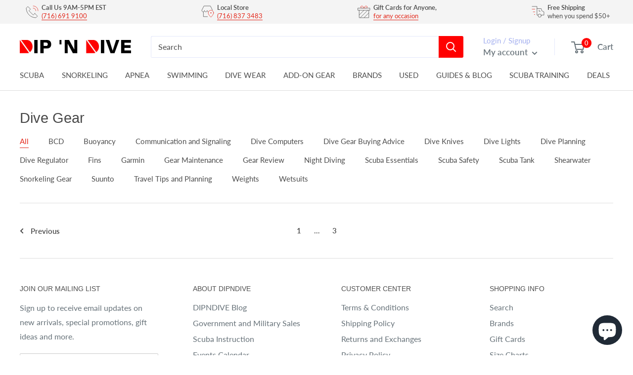

--- FILE ---
content_type: text/javascript
request_url: https://dipndive.com/cdn/shop/t/34/assets/boost-pfs-core-instant-search.js?v=114934192072220156191730063311
body_size: 54752
content:
/** VERSION: 1.8.18.**/
/** Please don't modify or unzip this content. It will be updated regularly **/
var BoostPFS=function(t){var e={};function n(r){if(e[r])return e[r].exports;var o=e[r]={i:r,l:!1,exports:{}};return t[r].call(o.exports,o,o.exports,n),o.l=!0,o.exports}return n.m=t,n.c=e,n.d=function(t,e,r){n.o(t,e)||Object.defineProperty(t,e,{enumerable:!0,get:r})},n.r=function(t){"undefined"!=typeof Symbol&&Symbol.toStringTag&&Object.defineProperty(t,Symbol.toStringTag,{value:"Module"}),Object.defineProperty(t,"__esModule",{value:!0})},n.t=function(t,e){if(1&e&&(t=n(t)),8&e)return t;if(4&e&&"object"==typeof t&&t&&t.__esModule)return t;var r=Object.create(null);if(n.r(r),Object.defineProperty(r,"default",{enumerable:!0,value:t}),2&e&&"string"!=typeof t)for(var o in t)n.d(r,o,function(e){return t[e]}.bind(null,o));return r},n.n=function(t){var e=t&&t.__esModule?function(){return t.default}:function(){return t};return n.d(e,"a",e),e},n.o=function(t,e){return Object.prototype.hasOwnProperty.call(t,e)},n.p="",n(n.s=153)}([function(t,e,n){"use strict";n(14),n(21),n(116),n(68),n(33),n(9),n(34),n(166),n(168),n(120),n(56),n(20),n(44),n(84),n(121),n(75),n(146),n(85),n(122),n(50),n(172),n(173),n(64),n(148),n(86),n(51),n(17),n(18),n(19),n(11),n(16),n(13);var r=n(1),o=n.n(r),i=n(2),a=n(4),s=n(3),c=n(7),l={isFullWidthMobile:function(){return _.isMobile()&&"style1"==i.a.getSettingValue("search.suggestionMobileStyle")},isStyle2:function(){return!_.isMobile()&&"style2"===i.a.getSettingValue("search.suggestionStyle")},isStyle3:function(){return!_.isMobile()&&"style3"===i.a.getSettingValue("search.suggestionStyle")||"2-overlay-fullwidth"===i.a.getSettingValue("search.suggestionColumn")},getListSuggestionType:function(){var t=i.a.getSettingValue("search.suggestionBlocks"),e=[];return t.forEach((function(t){["products","suggestions","collections","pages"].includes(t.type)&&"active"==t.status&&e.push(t.type)})),4==e.length?[]:e}},u={checkExistFilterOptionParam:function(){for(var t in Globals.queryParams)if(t.indexOf("pf_")>-1)return!0;return!1},encodeURIParamValue:function(t){return encodeURIComponent(t).replace(/&/g,"%26").replace(/'/g,"%27").replace(/\*/g,"%2A")},showFilterTree:function(){o()("."+s.a.filterTree).css({display:""}),o()(".boost-pfs-filter-tree-mobile-button").css({display:""}),o()(".boost-pfs-filter-left-col").css({display:""}),o()(".boost-pfs-filter-right-col, .boost-pfs-filter-right").css({width:""}),o()(".boost-pfs-filter-tree-desktop-button").css({display:""})},hideFilterTree:function(){o()("."+s.a.filterTree).css({display:"none"}),o()(".boost-pfs-filter-tree-mobile-button").css({display:"none"}),o()(".boost-pfs-filter-left-col").css({display:"none"}),o()(".boost-pfs-filter-right-col, .boost-pfs-filter-right").css({width:"100%"}),o()(".boost-pfs-filter-tree-desktop-button").css({display:"none"})}},f=(n(174),n(6));function p(t){return(p="function"==typeof Symbol&&"symbol"==typeof Symbol.iterator?function(t){return typeof t}:function(t){return t&&"function"==typeof Symbol&&t.constructor===Symbol&&t!==Symbol.prototype?"symbol":typeof t})(t)}var h=function(){return i.a.getSettingValue("general.paginationTypeAdvanced")},g=function(){return"load_more"==i.a.getSettingValue("general.paginationType")},d=function(){return"infinite"==i.a.getSettingValue("general.paginationType")},y={getSortingList:function(){var t=i.a.getSettingValue("general.sortingList"),e=i.a.getSettingValue("general.customSortingList");if(""!=e)for(var n=(t=e.trim().split("|")).length-1;n>=0;n--)""==t[n]&&t.splice(n,1);var r=i.a.getSettingValue("general.extraSortingList");if(r&&(t=t.concat(r.split("|"))),_.isSearchPage()){var o=_.findIndexArray("manual",t);o>=0&&t.splice(o,1)}else if(!_.isCollectionPage()||_.isCollectionPage()&&!i.a.getSettingValue("general.enableCollectionSearch")){var a=_.findIndexArray("relevance",t);a>=0&&t.splice(a,1)}for(var s={},c=0;c<t.length;c++){var l=f.a.sortingList[t[c]];if(r.length>0&&r.indexOf(t[c])>-1){var u=t[c].replace(/-/g,"_");l=f.a[u]}if(s[t[c]]=l,f.a.sortByOptions){var p=f.a.sortByOptions[t[c]];p&&p.length>0&&(s[t[c]]=p)}}return s},getDefaultSorting:function(t){var e=i.a.getSettingValue("default_sort_order"),n="";return"object"==p(e)&&void 0!==t&&((n=e[t=t.toString()])||(n="search"==t?"relevance":e.all)),n},getProductMetafield:function(t,e,n){if(t.hasOwnProperty("metafields")){var r=t.metafields.filter((function(t){return t.namespace==e&&t.key==n}));if(void 0!==r[0])return r[0].value}return null},isAdvancedPaginationType:h,buildProductItemUrl:function(t,e){var n=_.getWindowLocation().search.substring(1),r=window.location.pathname,o=r.split("/"),a="",s=Shopify&&Shopify.routes&&void 0!==Shopify.routes.root;i.a.getSettingValue("general.useShopifyRouteForMultiLanguageURL")&&s?a=Shopify.routes.root.replace(/\/$/,""):o.indexOf(boostPFSAppConfig.general.current_locale)>-1&&(a="/"+boostPFSAppConfig.general.current_locale);var c="object"===p(t)&&t.hasOwnProperty("handle")?t.handle:t;if(e=void 0!==e?e:i.a.getSettingValue("general.addCollectionToProductUrl")){if("/"==r||_.isSearchPage()||_.isVendorPage()||_.isTypePage())return(l=a+"/collections/all/products/")+c;if(_.isTagPage()){var l=a+"/collections/",u=o.indexOf("collections")+1;return o.length>=4?l+o[u]+"/products/"+c:"/collections/all/products/"+c}if(n.indexOf("cache:")>-1){var f="all",h=n.split("&")[0].split("?")[0].split("collections/");return h.length>1&&(f=h[1].indexOf("/")>-1?h[1].split("/")[0]:h[1]),"/collections/"+(f=f.replace(/[`~!@#$%^&*()_|+\=?;:'",.<>\{\}\[\]\\\/]/g,""))+"/products/"+c}u=o.indexOf("collections")+1,l=a+"/collections/";return void 0!==o[2]?l+o[u]+"/products/"+c:window.location.pathname+"/products/"+c}return a+"/products/"+c},buildProductItemUrlWithVariant:function(t){var e=t.split_product&&t.variant_id?"?variant="+t.variant_id:"";return _.buildProductItemUrl(t)+e},buildProductItemVendorUrl:function(t){return window.location.protocol+"//"+window.location.hostname+"/collections/vendors?q="+u.encodeURIParamValue(t)},removePageParamFromUrl:function(t){if(a.a.queryParams.hasOwnProperty("page")){var e=a.a.queryParams.page&&!isNaN(a.a.queryParams.page)?a.a.queryParams.page:1;t=t.replace("&page="+e,"").replace("?page="+e+"&","?").replace("?page="+e,"")}return _.isBadUrl(t)?"":t},removeCollectionScopeParamFromUrl:function(t){if(a.a.queryParams.hasOwnProperty("collection_scope")){var e=a.a.queryParams.collection_scope&&!isNaN(a.a.queryParams.collection_scope)?a.a.queryParams.collection_scope:0;t=t.replace("&collection_scope="+e,"")}return _.isBadUrl(t)?"":t},buildToolbarLink:function(t,e,n){var r=window.location.origin+window.location.pathname;switch(t){case"page":case"limit":case"sort":case"display":if("page"==t&&1==n)break;r+="?"+t+"="+n}return r},isDefaultPaginationType:function(){return"default"==i.a.getSettingValue("general.paginationType")},isLoadMorePaginationType:g,isInfiniteLoadingPaginationType:d,isLoadPreviousPagePaginationType:function(){return(g()||d())&&h()&&i.a.getSettingValue("general.activeLoadPreviousPage")},isNoFilterResult:function(t,e){return t<=0&&!("init"===e&&i.a.getSettingValue("general.productAndVariantAvailable")&&i.a.getSettingValue("general.availableAfterFiltering"))},compileShopifyProductVariables:function(t,e){return e=(e=(e=(e=(e=(e=(e=(e=(e=(e=(e=(e=(e=(e=(e=(e=(e=e.replace(/{{product.title}}/g,t.title)).replace(/{{product.vendor}}/g,t.vendor)).replace(/{{product.url}}/g,_.buildProductItemUrl(t))).replace(/{{product.available}}/g,t.available)).replace(/{{product.compare_at_price}}/g,_.formatMoney(t.compare_at_price_min))).replace(/{{product.compare_at_price_min}}/g,_.formatMoney(t.compare_at_price_min))).replace(/{{product.compare_at_price_max}}/g,_.formatMoney(t.compare_at_price_max))).replace(/{{product.description}}/g,void 0!==t.body_html&&null!=t.body_html?t.body_html:"")).replace(/{{product.handle}}/g,t.handle)).replace(/{{product.id}}/g,t.id)).replace(/{{product.price}}/g,_.formatMoney(t.price_min))).replace(/{{product.price_max}}/g,_.formatMoney(t.price_max))).replace(/{{product.price_min}}/g,_.formatMoney(t.price_min))).replace(/{{product.template_suffix}}/g,void 0!==t.template_suffix&&null!=t.template_suffix?t.template_suffix:"")).replace(/{{product.percent_sale_min}}/g,t.percent_sale_min>0?t.percent_sale_min:"")).replace(/{{product.type}}/g,t.product_type)).replace(/{{product.sku}}/g,void 0!==t.skus&&null!=t.skus&&t.skus.length>0?t.skus[0]:"")},compileShopifyProductMetafield:function(t,e){if(-1!=e.indexOf("product.metafields")){var n=e.match(/\{\{product.metafields(.*?)\}\}/g),r=0,o="",i="",a="",s="";if(n.length>0){r=n.length;for(var c=0;c<r;c++)4==(i=n[c].replace(/\{\{/g,"").replace(/\}\}/g,"").split(".")).length&&(o=i[2],a=i[3],s=_.getProductMetafield(t,o,a)||"",e=e.replaceAll(n[c],s))}}return e}};function m(t){return(m="function"==typeof Symbol&&"symbol"==typeof Symbol.iterator?function(t){return typeof t}:function(t){return t&&"function"==typeof Symbol&&t.constructor===Symbol&&t!==Symbol.prototype?"symbol":typeof t})(t)}var b=function(t,e){t||(t=boostPFSConfig.general.no_image_url);e=void 0!==e?e:"large";for(var n=i.a.getSettingValue("general.imageExtension"),r=0;r<n.length;r++)t=t.replace("."+n[r]+"?","_"+e+"."+n[r]+"?");return t},v=function(){return o()("<p>"+boostPFSConfig.shop.money_format+"</p>").text().replace(/{{[^}]*}}/g,"")},S=null,w=function(){return C.getWindowLocation().href.includes("webcache.googleusercontent.com")?C.getWindowLocation().search.indexOf("search?")>-1:window.location.pathname.indexOf("/search")>-1},P=function(t,e){e||(e=C.getWindowLocation().href),t=t.replace(/[\[\]]/g,"\\$&");var n=new RegExp("[?&]"+t+"(=([^&#]*)|&|#|$)").exec(e);return n?n[2]?decodeURIComponent(n[2].replace(/\+/g," ")):"":null},O=function(t,e,n,r){if(null!=n){for(var o=0;o<e.length;o++)if(void 0!==r&&0==r&&(e[o][n]=e[o][n].toLowerCase(),t=t.toLowerCase()),e[o][n]==t)return o}else for(o=0;o<e.length;o++)if(void 0!==r&&0==r&&(e[o]=e[o].toLowerCase(),t=t.toLowerCase()),e[o]==t)return o;return-1},T=function(t){if(t&&"string"==typeof t){var e=t.replace(/<.*?>/g,"");return e=e.replace(/&amp;/g,"&").replace(/&lt;/g,"<").replace(/&gt;/g,">").replace(/&quot;/g,'"').replace(/&#x27;/g,"'").replace(/&#36;/g,"$").replace(/&#x2F;/g,"/").replace(/&/g,"&amp;").replace(/</g,"&lt;").replace(/>/g,"&gt;").replace(/"/g,"&quot;").replace(/'/g,"&#x27;").replace(/\$/g,"&#36;").replace(/\//g,"&#x2F;"),e}return void 0===t||"undefined"==t?"":t},C={escape:function(t,e){return e=e?"&#13;":"\n",(""+t).replace(/&/g,"&amp;").replace(/'/g,"&apos;").replace(/"/g,"&quot;").replace(/</g,"&lt;").replace(/>/g,"&gt;").replace(/\r\n/g,e).replace(/[\r\n]/g,e)},unescape:function(t){return(""+t).replace(/&amp;/g,"&").replace(/&lt;/g,"<").replace(/&gt;/g,">").replace(/&quot;/g,'"').replace(/&#x27;/g,"'").replace(/&#36;/g,"$").replace(/&#x2F;/g,"/")},findIndexArray:O,getParam:P,getSearchTerm:function(){return C.stripHtml(P(a.a.searchTermKey))},getValueInObjectArray:function(t,e,n,r){void 0===n&&(n="key"),void 0===r&&(r="values");var o=O(t,e,n);return o>-1&&e[o].hasOwnProperty(r)?e[o][r]:""},getFilePath:function(t,e,n){e=void 0!==e?e:"png",n=void 0!==n?n:"";var r=a.a.fileUrl.split("?")[0];return r+=t+"."+e+(n?"?v="+n:"")},getNumberDecimals:function(t){var e=t.toString().split(".");return e.length>1?e[1].length:0},isMobile:function(){return S||(S=o()(window).width(),o()(window).on("resize",(function(){S=o()(window).width()}))),S<=i.a.getSettingValue("general.breakpointMobile")},isMobileDevice:function(){return/Android|webOS|iPhone|iPad|iPod|BlackBerry|IEMobile|Opera Mini/i.test(navigator.userAgent)},isTablet:function(){return S||(S=o()(window).width(),o()(window).on("resize",(function(){S=o()(window).width()}))),S<=i.a.getSettingValue("general.breakpointTablet")&&S>i.a.getSettingValue("general.breakpointMobile")},isiOS:function(){return/iPad|iPhone|iPod/.test(navigator.userAgent)&&!window.MSStream},isSafari:function(){return/Safari/.test(navigator.userAgent)&&!/Chrome/.test(navigator.userAgent)},isBackButton:function(){return window.performance&&window.performance.navigation&&2==window.performance.navigation.type},isCartPage:function(){return window.location.pathname.indexOf("/cart")>-1},isProductPage:function(){return window.location.pathname.indexOf("/products")>-1},isCollectionPage:function(){return window.location.pathname.includes("/collections")},isSearchPage:w,isVendorPage:function(){return window.location.pathname.indexOf("/collections/vendors")>-1},isTagPage:function(){return void 0!==a.a.currentTags&&null!==a.a.currentTags&&a.a.currentTags.length>0},isTypePage:function(){return window.location.pathname.indexOf("/collections/types")>-1},isGLHMobile:function(){return navigator&&navigator.userAgent&&navigator.userAgent.includes(atob("TGlnaHRob3VzZQ=="))&&C.isMobile()&&!C.isSearchPage()},mergeObject:function t(e,n){for(var r in n)try{e[r]=n[r].constructor==Object?t(e[r],n[r]):n[r]}catch(t){e[r]=n[r]}return e},optimizeImage:b,getFeaturedImage:function(t,e){e=void 0!==e?e:"large";var n=b(boostPFSConfig.general.no_image_url,e);return t.length>0&&(n="object"===m(t[0])?b(t[0].src,e):b(t[0],e)),n},getFilterTagImage:function(t){var e=arguments.length>1&&void 0!==arguments[1]?arguments[1]:{},n=arguments.length>2&&void 0!==arguments[2]?arguments[2]:{},r=e.widthUrl,o=void 0===r?530:r,i=n.width,a=void 0===i?o:i,s=n.widths,c=void 0===s?"352, 832, 1200, 1920":s,l=n.sizes,u=void 0===l?"":l,f=n.srcset,p=void 0===f?"":f,h=n.alt,g=void 0===h?"":h,d=n.classes,y=void 0===d?"":d,m=n.loading,b=void 0===m?"":m,v="";if(!t||"string"!=typeof t)return v;if(v+="<img ",v+='src="'.concat(C.optimizeImage(t,o),"&amp;width=").concat(o,'" '),"string"==typeof g&&"nil"!=g&&(v+='alt="'.concat(g,'" ')),y&&"string"==typeof y&&"nil"!=y&&(v+="class=".concat(y," ")),a&&"nil"!=a&&(v+='width="'.concat(a,'" ')),!b||"string"!=typeof b||"eager"!==b&&"lazy"!==b||(v+='loading="'.concat(b,'" ')),"nil"!==p&&c&&"string"==typeof c){v+='srcset="';var S=c.split(", ");Array.isArray(S)&&S.length>0&&(S.forEach((function(e,n){v+="".concat(C.optimizeImage(t,e+"x")," ").concat(e,"w"),n<S.length-1&&(v+=", ")})),v+='" ')}return u&&"string"==typeof u&&(v+='sizes="'.concat(u,'"')),v+="/>"},slugify:function(t){if(null==t||"object"==m(t))return"";if("string"!=typeof t){if("function"!=typeof t.toString)return"";t=t.toString()}t=t.toLowerCase();for(var e="àáäâãèéëêẽìíïîĩòóöôõùúüûũñç·/_,:;",n=0,r=e.length;n<r;n++)t=t.replace(new RegExp(e.charAt(n),"g"),"aaaaaeeeeeiiiiiooooouuuuunc--_---".charAt(n));for(var o="ÁáÄäČčĎďÉéěÍíŇňÓóÖöŘřŠšŤťÚúůÝýŽž".length,i=0;i<o;i++)t=t.replace(new RegExp("ÁáÄäČčĎďÉéěÍíŇňÓóÖöŘřŠšŤťÚúůÝýŽž".charAt(i),"g"),"AaAaCcDdEeeIiNnOoOoRrSsTtUuuYyZz".charAt(i));for(var a=["AE","ae","O","o","A","a"],s="ÆæØøÅå".length,c=0;c<s;c++)t=t.replace(new RegExp("ÆæØøÅå".charAt(c),"g"),a[c]);return(t=t.replace(/'/g,"").replace(/"/g,"")).replace(/[\s\/]+/g,"-").replace(/[`~!@#$%^&*()|+\-=?;:'",.<>\{\}\[\]\\\/]/g,"-").replace(/\-\-+/g,"-").replace(/^-+/,"").replace(/-+$/,"")},capitalize:function(t,e,n){n=void 0!==n&&n;return(e=void 0!==e&&e)&&(t=t.toLowerCase()),n?t.charAt(0).toUpperCase()+t.slice(1):t.replace(/(?:^|\s)\S/g,(function(t){return t.toUpperCase()}))},textify:function(t,e){e=void 0!==e?e:"-";for(var n=t.split(e),r="",o=0;o<n.length;o++)r+=n[o].charAt(0).toUpperCase()+n[o].slice(1),o<n.length-1&&(r+=" ");return r},stripHtml:T,stripScriptTag:function(t){if(t)return t.replace(/<script[^>]*>.*?<\/script>/gi,"")},truncateByWord:function(t,e,n){return void 0===n&&(n="..."),t=t.split(" ").length>e?t.split(" ").splice(0,e).join(" ")+n:t.split(" ").splice(0,e).join(" ")},removeDecimal:function(t,e){e=void 0!==e?e:i.a.getSettingValue("general.decimalDelimiter");var n=new RegExp("(\\"+e+"\\d+)+","gi");return t.replace(n,"")},formatMoney:function(t,e,n){if(void 0===e&&(e=a.a.moneyFormat),("money_with_currency"==e||i.a.getSettingValue("general.moneyFormatWithCurrency"))&&(e=a.a.moneyFormatWithCurrency),void 0===n)n=!1;"string"==typeof t&&(t=t.replace(".",""));var r="",o=/\{\{\s*(\w+)\s*\}\}/,s=e||"${{amount}}";function c(t,e){return void 0===t?e:t}function l(t,e,r,o){if(e=c(e,2),r=c(r,","),o=c(o,"."),isNaN(t)||null==t)return 0;var i=(t=parseFloat(t).toFixed(e)).split("."),a=i[0].replace(/(\d)(?=(\d\d\d)+(?!\d))/g,"$1"+r),s=i[1]?o+i[1]:"";return 1==n?(a+s).replace(/((\,00)|(\.00))$/g,""):a+s}var u=s.match(o);switch(u&&u.length>1?u[1]:""){case"amount":r=l(t,2);break;case"amount_no_decimals":r=l(t,0);break;case"amount_with_comma_separator":r=l(t,2,".",",");break;case"amount_no_decimals_with_comma_separator":r=l(t,0,".",",");break;case"amount_with_space_separator_no_comma":r=l(t,2);break;case"amount_no_decimals_with_space_separator":r=l(t,0," ",".");break;default:r=l(t,2)}return s=s.replace(o,r),i.a.getSettingValue("general.enable3rdCurrencySupport")?C.moneyWrapper(s):s},moneyWrapper:function(t){return'<span class="money">{{money}}</span>'.replace(/{{money}}/g,T(t))},formatNumberWithSeparator:function(t,e,n,r,o){isNaN(t)&&(t=0),isNaN(e)&&(e=0),r||(r="."==n?",":".");var i=(t=parseFloat(t).toFixed(e)).toString().split("."),a=i[0],s=i[1]?i[1]:"";return n&&(a=a.replace(/(\d)(?=(\d\d\d)+(?!\d))/g,"$1"+n)),r&&s&&(s=o&&/0+/.test(s)?"":r+s),a+s},getCurrency:v,removeCurrencySymbol:function(t){t=o()("<p>"+t+"</p>").text();for(var e=v().split(" "),n=0;n<e.length;n++)t=t.replace(e[n].trim(),"");return t.trim()},isShopifyActiveCurrency:function(){return"undefined"!=typeof Shopify&&Shopify.hasOwnProperty("currency")&&Shopify.currency.hasOwnProperty("rate")&&1!=Shopify.currency.rate},isEnableShopifyMultipleCurrencies:function(){return i.a.hasOwnProperty("general")&&i.a.general.hasOwnProperty("currencies")&&i.a.general.currencies.length>1&&C.isShopifyActiveCurrency()},isConvertCurrenciesOnFrontEnd:function(){var t=i.a.getSettingValue("currencyRoundingRules");return t&&"object"==m(t)},roundedPrice:function(t){t=parseFloat(t).toFixed(2);var e=boostPFSAppConfig.general.current_currency.toLowerCase().trim(),n=i.a.getSettingValue("currencyRoundingRules"),r=n&&e&&n.hasOwnProperty(e)?n[e]:0,o=C.getRoundingRange(!0);if(o){var a=parseFloat(r);t/=o,1==(a/=o)&&(a=0);var s=Math.floor(t);t=(t-s).toFixed(2)>a?s+1:s,t*=o,0==a&&(r=0),t+=parseFloat(r)}return t},getRoundingRange:function(t){void 0===t&&(t=!1);var e=boostPFSAppConfig.general.current_currency.toLowerCase().trim(),n=i.a.getSettingValue("currencyRoundingRules"),r=n&&e&&n.hasOwnProperty(e)?parseFloat(n[e]):0,o=!1;return r>0&&-1!=[.25,.5,.75,.9,.95,.99,1,25,50,75,90,95,99,100,250,500,750,900,950,999,1e3].indexOf(r)&&(o=.99,r>100?o=999:r>10?o=99:r>1&&(o=9),t&&(o=r>1?o+1:o+.01)),o},convertPriceBasedOnActiveCurrency:function(t,e){if(void 0===e&&(e=!0),!t||0==t)return t;if(C.isEnableShopifyMultipleCurrencies()){var n=t*Shopify.currency.rate;t=e?C.roundedPrice(n):n}return parseFloat(t)},convertPriceBasedOnPresentmentPrice:function(t){var e=i.a.getSettingValue("general.currencies");if(void 0!==e&&e.length>1){var n=i.a.getSettingValue("general.current_currency").toLowerCase().trim();["price_min","price_max","compare_at_price_min","compare_at_price_max"].forEach((function(e){var r=e+"_"+n;void 0!==t[r]&&(t[e]=t[r])}))}},revertPriceToDefaultCurrency:function(t,e){if(!t||0==t)return t;if(C.isEnableShopifyMultipleCurrencies()){if(t=C.roundedPrice(t),e){var n=C.getRoundingRange();n&&(t-=n)}return(t/=Shopify.currency.rate).toFixed(8)}return t},reBuildUrlBaseOnLocale:function(t){t=t.replace("https://","").replace("http://","");var e=Shopify&&Shopify.routes&&void 0!==Shopify.routes.root;if(i.a.getSettingValue("general.useShopifyRouteForMultiLanguageURL")&&e)return Shopify.routes.root.replace(/\/$/,"")+t;var n=i.a.getSettingValue("general.current_locale"),r=i.a.getSettingValue("general.published_locales"),o=Object.keys(r);if(o.indexOf(n)<0||1==r[n])return t;var a=t.split("/");return a.length>1&&o.length&&n.length&&(o.indexOf(a[1])>-1?a[1]=n:a.splice(1,0,n)),a.join("/")},getWindowLocation:function(){for(var t=window.location.href.replace(/%3C/g,"&lt;").replace(/%3E/g,"&gt;"),e=[],n=0;n<t.length;n++)e.push(t.charAt(n));var r=e.join("").split("&lt;").join("%3C").split("&gt;").join("%3E"),o="",i=r.replace(/#.*$/,"");return i.split("?").length>1&&(o=i.split("?")[1]).length>0&&(o="?"+o),{pathname:window.location.pathname,href:r,search:o}},setWindowLocation:function(t){window.location.href=t},isBadUrl:function(t){try{t||(t=C.getWindowLocation().search);var e=decodeURIComponent(t).split("&"),n=!1;if(e.length>0)for(var r=0;r<e.length;r++){var o=e[r];if(n=C.isBadSearchTerm(o))break}return n}catch(t){return!0}},isBadSearchTerm:function(t){if("string"==typeof t){var e=new RegExp(["onabort","popstate","afterprint","beforeprint","beforeunload","blur","canplay","canplaythrough","change","click","contextmenu","copy","cut","dblclick","drag","dragend","dragenter","dragleave","dragover","dragstart","drop","durationchange","ended","error","focus","focusin","focusout","fullscreenchange","fullscreenerror","hashchange","input","invalid","keydown","keypress","keyup","load","loadeddata","loadedmetadata","loadstart","mousedown","mouseenter","mouseleave","mousemove","mouseover","mouseout","mouseout","mouseup","offline","online","pagehide","pageshow","paste","pause","play","playing","progress","ratechange","resize","reset","scroll","search","seeked","seeking","select","show","stalled","submit","suspend","timeupdate","toggle","touchcancel","touchend","touchmove","touchstart","unload","volumechange","waiting","wheel"].join("=|on")),n=(t.match(/</g)||[]).length,r=(t.match(/>/g)||[]).length,o=(t.match(/alert\(/g)||[]).length,i=(t.match(/console\.log\(/g)||[]).length,a=(t.match(/execCommand/g)||[]).length,s=(t.match(/document\.cookie/g)||[]).length,c=(t.match(/j.*a.*v.*a.*s.*c.*r.*i.*p.*t/g)||[]).length,l=e.test(t);if(n>0&&r>0||n>1||r>1||o||i||a||s||c||l)return!0}return!1},debounce:function(t,e){var n;return function(){var r=this,o=arguments,i=function(){t.apply(r,o)};clearTimeout(n),n=setTimeout(i,e)}},iterateObject:function(t,e){t&&"object"==m(t)&&Object.keys(t).forEach((function(n){"object"==m(t[n])?C.iterateObject(t[n]):"function"==typeof e&&(t[n]=e(t[n]))}))},sticky:function(t,e,n){if(null==t.attr("data-offset-top")){var r=t.offset().top;t.attr("data-offset-top",r)}var a=function(){var r=!!(t.hasClass(s.a.filterTreeVertical)||t.find(c.a.filterTreeVertical).length>0),a=t.outerWidth(),l=r?t[0].scrollHeight:t.outerHeight(),u=window.innerHeight,f=t.attr("data-offset-top"),p=o()(e).offset().top+o()(e).outerHeight(),h="boost-pfs-filter-tree"==t[0].classList[0]||"boost-pfs-filter-tree-h-wrapper"==t[0].classList[0]?t[0].classList[0]+"-stick-body":"boost-pfs-filter-tree-button-stick-wrapper-body",g=o()(e).height()<=u+100,d=0,y=o()(n);if(y.length>0&&y.each((function(t,e){var n=e.getBoundingClientRect();n.y>=0&&n.height>0?d+=n.height:o()(e).children().each((function(t,e){var n=e.getBoundingClientRect();n.y>=0&&n.height>0&&(d+=n.height)}))})),window.scrollY<f||p-f<=l||g)t.removeClass("boost-pfs-filter-stick"),t.removeClass("boost-pfs-filter-absolute"),o()("body").removeClass("boost-pfs-filter-stick-body"),o()("body").removeClass(h),t.css({position:"initial",width:"",maxHeight:"none",overflow:"visible",visibility:"visible"});else if(window.scrollY+l<=p){t.addClass("boost-pfs-filter-stick"),t.removeClass("boost-pfs-filter-absolute"),o()("body").addClass("boost-pfs-filter-stick-body"),o()("body").addClass(h),t.css({position:"fixed",width:r?a:"",maxHeight:window.innerHeight-d+"px",overflow:r?"auto":"visible",visibility:"visible",top:d+"px"});var m=i.a.getSettingValue("general.stickyChangeTopTimeout");"number"!=typeof m&&(m=0),setTimeout((function(){t.css({top:d+"px"})}),m)}else{t.removeClass("boost-pfs-filter-stick"),t.addClass("boost-pfs-filter-absolute"),o()("body").removeClass("boost-pfs-filter-stick-body"),o()("body").removeClass(h);var b=i.a.getSettingValue("general.stickyFixTopPos")?p-f-l:p-l-d;t.css({position:"absolute",top:b+"px",width:r?a:"",maxHeight:"none",visibility:r?"visible":"hidden"})}};o()(window).off("scroll",a),o()(window).on("scroll",a),a()},addClassToBody:function(){var t=arguments.length>0&&void 0!==arguments[0]?arguments[0]:"";if(t&&"string"==typeof t){var e={enableApp:s.a.enableApp,enableFilter:s.a.enableFilter,enableInstantSearch:s.a.enableInstantSearch,variantsDisplay:s.a.variantsDisplay},n=e[t];n&&o()("body").addClass(n)}},InstantSearch:l,isFullWidthMobile:l.isFullWidthMobile,isStyle2:l.isStyle2,isStyle3:l.isStyle3,getListSuggestionType:l.getListSuggestionType,FilterTree:u,checkExistFilterOptionParam:u.checkExistFilterOptionParam,encodeURIParamValue:u.encodeURIParamValue,showFilterTree:u.showFilterTree,hideFilterTree:u.hideFilterTree,FilterResult:y,buildProductItemUrl:y.buildProductItemUrl,buildProductItemUrlWithVariant:y.buildProductItemUrlWithVariant,buildProductItemVendorUrl:y.buildProductItemVendorUrl,removePageParamFromUrl:y.removePageParamFromUrl,removeCollectionScopeParamFromUrl:y.removeCollectionScopeParamFromUrl,buildToolbarLink:y.buildToolbarLink,isDefaultPaginationType:y.isDefaultPaginationType,isLoadMorePaginationType:y.isLoadMorePaginationType,isInfiniteLoadingPaginationType:y.isInfiniteLoadingPaginationType,isLoadPreviousPagePaginationType:y.isLoadPreviousPagePaginationType,getSortingList:y.getSortingList,getDefaultSorting:y.getDefaultSorting,getProductMetafield:y.getProductMetafield,isNoFilterResult:y.isNoFilterResult,compileShopifyProductVariables:y.compileShopifyProductVariables,compileShopifyProductMetafield:y.compileShopifyProductMetafield},_=e.a=C},function(t,e,n){!function(){"use strict";var e={class:"className",contenteditable:"contentEditable",for:"htmlFor",readonly:"readOnly",maxlength:"maxLength",tabindex:"tabIndex",colspan:"colSpan",rowspan:"rowSpan",usemap:"useMap"};function n(t,e){try{return t(e)}catch(t){return e}}var r=document,o=window,i=r.documentElement,a=r.createElement.bind(r),s=a("div"),c=a("table"),l=a("tbody"),u=a("tr"),f=Array.isArray,p=Array.prototype,h=p.concat,g=p.filter,d=p.indexOf,y=p.map,m=p.push,b=p.slice,v=p.some,S=p.splice,w=/^#(?:[\w-]|\\.|[^\x00-\xa0])*$/,P=/^\.(?:[\w-]|\\.|[^\x00-\xa0])*$/,O=/<.+>/,T=/^\w+$/;function C(t,e){return t&&(B(e)||M(e))?P.test(t)?e.getElementsByClassName(t.slice(1)):T.test(t)?e.getElementsByTagName(t):e.querySelectorAll(t):[]}var _=function(){function t(t,e){if(t){if(A(t))return t;var n=t;if($(t)){var i=(A(e)?e[0]:e)||r;if(!(n=w.test(t)?i.getElementById(t.slice(1)):O.test(t)?Et(t):C(t,i)))return}else if(F(t))return this.ready(t);(n.nodeType||n===o)&&(n=[n]),this.length=n.length;for(var a=0,s=this.length;a<s;a++)this[a]=n[a]}}return t.prototype.init=function(e,n){return new t(e,n)},t}(),k=_.prototype,x=k.init;x.fn=x.prototype=k,k.length=0,k.splice=S,"function"==typeof Symbol&&(k[Symbol.iterator]=p[Symbol.iterator]),k.map=function(t){return x(h.apply([],y.call(this,(function(e,n){return t.call(e,n,e)}))))},k.slice=function(t,e){return x(b.call(this,t,e))};var R=/-([a-z])/g;function E(t){return t.replace(R,(function(t,e){return e.toUpperCase()}))}function I(t,e){var n=t&&(t.matches||t.webkitMatchesSelector||t.msMatchesSelector);return!!n&&!!e&&n.call(t,e)}function A(t){return t instanceof _}function L(t){return!!t&&t===t.window}function B(t){return!!t&&9===t.nodeType}function M(t){return!!t&&1===t.nodeType}function j(t){return"boolean"==typeof t}function F(t){return"function"==typeof t}function $(t){return"string"==typeof t}function U(t){return void 0===t}function D(t){return null===t}function V(t){return!isNaN(parseFloat(t))&&isFinite(t)}function N(t){if("object"!=typeof t||null===t)return!1;var e=Object.getPrototypeOf(t);return null===e||e===Object.prototype}function H(t,e,n){if(n){for(var r=t.length;r--;)if(!1===e.call(t[r],r,t[r]))return t}else if(N(t))for(var o=Object.keys(t),i=(r=0,o.length);r<i;r++){var a=o[r];if(!1===e.call(t[a],a,t[a]))return t}else for(r=0,i=t.length;r<i;r++)if(!1===e.call(t[r],r,t[r]))return t;return t}function W(){for(var t=[],e=0;e<arguments.length;e++)t[e]=arguments[e];var n=!!j(t[0])&&t.shift(),r=t.shift(),o=t.length;if(!r)return{};if(!o)return W(n,x,r);for(var i=0;i<o;i++){var a=t[i];for(var s in a)n&&(f(a[s])||N(a[s]))?(r[s]&&r[s].constructor===a[s].constructor||(r[s]=new a[s].constructor),W(n,r[s],a[s])):r[s]=a[s]}return r}function G(t){return $(t)?function(e,n){return I(n,t)}:F(t)?t:A(t)?function(e,n){return t.is(n)}:t?function(e,n){return n===t}:function(){return!1}}function q(t,e){return e?t.filter(e):t}x.guid=1,x.isWindow=L,x.isFunction=F,x.isArray=f,x.isNumeric=V,x.isPlainObject=N,k.get=function(t){return U(t)?b.call(this):this[(t=Number(t))<0?t+this.length:t]},k.eq=function(t){return x(this.get(t))},k.first=function(){return this.eq(0)},k.last=function(){return this.eq(-1)},x.each=H,k.each=function(t){return H(this,t)},k.prop=function(t,n){if(t){if($(t))return t=e[t]||t,arguments.length<2?this[0]&&this[0][t]:this.each((function(e,r){r[t]=n}));for(var r in t)this.prop(r,t[r]);return this}},k.removeProp=function(t){return this.each((function(n,r){delete r[e[t]||t]}))},x.extend=W,k.extend=function(t){return W(k,t)},k.filter=function(t){var e=G(t);return x(g.call(this,(function(t,n){return e.call(t,n,t)})))};var z=/\S+/g;function Y(t){return $(t)&&t.match(z)||[]}function Q(t,e,n,r){for(var o=[],i=F(e),a=r&&G(r),s=0,c=t.length;s<c;s++)if(i){var l=e(t[s]);l.length&&m.apply(o,l)}else for(var u=t[s][e];!(null==u||r&&a(-1,u));)o.push(u),u=n?u[e]:null;return o}function K(t){return t.length>1?g.call(t,(function(t,e,n){return d.call(n,t)===e})):t}function X(t,e,n){if(M(t)){var r=o.getComputedStyle(t,null);return n?r.getPropertyValue(e)||void 0:r[e]||t.style[e]}}function J(t,e){return parseInt(X(t,e),10)||0}k.hasClass=function(t){return!!t&&v.call(this,(function(e){return M(e)&&e.classList.contains(t)}))},k.removeAttr=function(t){var e=Y(t);return this.each((function(t,n){M(n)&&H(e,(function(t,e){n.removeAttribute(e)}))}))},k.attr=function(t,e){if(t){if($(t)){if(arguments.length<2){if(!this[0]||!M(this[0]))return;var n=this[0].getAttribute(t);return D(n)?void 0:n}return U(e)?this:D(e)?this.removeAttr(t):this.each((function(n,r){M(r)&&r.setAttribute(t,e)}))}for(var r in t)this.attr(r,t[r]);return this}},k.toggleClass=function(t,e){var n=Y(t),r=!U(e);return this.each((function(t,o){M(o)&&H(n,(function(t,n){r?e?o.classList.add(n):o.classList.remove(n):o.classList.toggle(n)}))}))},k.addClass=function(t){return this.toggleClass(t,!0)},k.removeClass=function(t){return arguments.length?this.toggleClass(t,!1):this.attr("class","")},x.unique=K,k.add=function(t,e){return x(K(this.get().concat(x(t,e).get())))};var Z=/^--/;function tt(t){return Z.test(t)}var et={},nt=s.style,rt=["webkit","moz","ms"];function ot(t,e){if(void 0===e&&(e=tt(t)),e)return t;if(!et[t]){var n=E(t),r=""+n[0].toUpperCase()+n.slice(1);H((n+" "+rt.join(r+" ")+r).split(" "),(function(e,n){if(n in nt)return et[t]=n,!1}))}return et[t]}var it={animationIterationCount:!0,columnCount:!0,flexGrow:!0,flexShrink:!0,fontWeight:!0,gridArea:!0,gridColumn:!0,gridColumnEnd:!0,gridColumnStart:!0,gridRow:!0,gridRowEnd:!0,gridRowStart:!0,lineHeight:!0,opacity:!0,order:!0,orphans:!0,widows:!0,zIndex:!0};function at(t,e,n){return void 0===n&&(n=tt(t)),n||it[t]||!V(e)?e:e+"px"}k.css=function(t,e){if($(t)){var n=tt(t);return t=ot(t,n),arguments.length<2?this[0]&&X(this[0],t,n):t?(e=at(t,e,n),this.each((function(r,o){M(o)&&(n?o.style.setProperty(t,e):o.style[t]=e)}))):this}for(var r in t)this.css(r,t[r]);return this};var st=/^\s+|\s+$/;function ct(t,e){var r=t.dataset[e]||t.dataset[E(e)];return st.test(r)?r:n(JSON.parse,r)}function lt(t,e,r){r=n(JSON.stringify,r),t.dataset[E(e)]=r}function ut(t,e){var n=t.documentElement;return Math.max(t.body["scroll"+e],n["scroll"+e],t.body["offset"+e],n["offset"+e],n["client"+e])}function ft(t,e){return J(t,"border"+(e?"Left":"Top")+"Width")+J(t,"padding"+(e?"Left":"Top"))+J(t,"padding"+(e?"Right":"Bottom"))+J(t,"border"+(e?"Right":"Bottom")+"Width")}k.data=function(t,e){if(!t){if(!this[0])return;var n={};for(var r in this[0].dataset)n[r]=ct(this[0],r);return n}if($(t))return arguments.length<2?this[0]&&ct(this[0],t):U(e)?this:this.each((function(n,r){lt(r,t,e)}));for(var r in t)this.data(r,t[r]);return this},H([!0,!1],(function(t,e){H(["Width","Height"],(function(t,n){k[(e?"outer":"inner")+n]=function(r){if(this[0])return L(this[0])?e?this[0]["inner"+n]:this[0].document.documentElement["client"+n]:B(this[0])?ut(this[0],n):this[0][(e?"offset":"client")+n]+(r&&e?J(this[0],"margin"+(t?"Top":"Left"))+J(this[0],"margin"+(t?"Bottom":"Right")):0)}}))})),H(["Width","Height"],(function(t,e){var n=e.toLowerCase();k[n]=function(r){if(!this[0])return U(r)?void 0:this;if(!arguments.length)return L(this[0])?this[0].document.documentElement["client"+e]:B(this[0])?ut(this[0],e):this[0].getBoundingClientRect()[n]-ft(this[0],!t);var o=parseInt(r,10);return this.each((function(e,r){if(M(r)){var i=X(r,"boxSizing");r.style[n]=at(n,o+("border-box"===i?ft(r,!t):0))}}))}}));var pt={};function ht(t){return"none"===X(t,"display")}function gt(t,e){return!e||!v.call(e,(function(e){return t.indexOf(e)<0}))}k.toggle=function(t){return this.each((function(e,n){M(n)&&((U(t)?ht(n):t)?(n.style.display=n.___cd||"",ht(n)&&(n.style.display=function(t){if(pt[t])return pt[t];var e=a(t);r.body.insertBefore(e,null);var n=X(e,"display");return r.body.removeChild(e),pt[t]="none"!==n?n:"block"}(n.tagName))):(n.___cd=X(n,"display"),n.style.display="none"))}))},k.hide=function(){return this.toggle(!1)},k.show=function(){return this.toggle(!0)};var dt={focus:"focusin",blur:"focusout"},yt={mouseenter:"mouseover",mouseleave:"mouseout"},mt=/^(mouse|pointer|contextmenu|drag|drop|click|dblclick)/i;function bt(t){return yt[t]||dt[t]||t}function vt(t){return t.___ce=t.___ce||{}}function St(t){var e=t.split(".");return[e[0],e.slice(1).sort()]}function wt(t,e,n,r,o){var i=vt(t);if(e)i[e]&&(i[e]=i[e].filter((function(i){var a=i[0],s=i[1],c=i[2];if(o&&c.guid!==o.guid||!gt(a,n)||r&&r!==s)return!0;t.removeEventListener(e,c)})));else for(e in i)wt(t,e,n,r,o)}function Pt(t){return t.multiple&&t.options?Q(g.call(t.options,(function(t){return t.selected&&!t.disabled&&!t.parentNode.disabled})),"value"):t.value||""}k.off=function(t,e,n){var r=this;if(U(t))this.each((function(t,e){(M(e)||B(e)||L(e))&&wt(e)}));else if($(t))F(e)&&(n=e,e=""),H(Y(t),(function(t,o){var i=St(o),a=i[0],s=i[1],c=bt(a);r.each((function(t,r){(M(r)||B(r)||L(r))&&wt(r,c,s,e,n)}))}));else for(var o in t)this.off(o,t[o]);return this},k.on=function(t,e,n,r,o){var i=this;if(!$(t)){for(var a in t)this.on(a,e,n,t[a],o);return this}return $(e)||(U(e)||D(e)?e="":U(n)?(n=e,e=""):(r=n,n=e,e="")),F(r)||(r=n,n=void 0),r?(H(Y(t),(function(t,a){var s=St(a),c=s[0],l=s[1],u=bt(c),f=c in yt,p=c in dt;u&&i.each((function(t,i){if(M(i)||B(i)||L(i)){var a=function t(a){if(a.target["___i"+a.type])return a.stopImmediatePropagation();if((!a.namespace||gt(l,a.namespace.split(".")))&&(e||!(p&&(a.target!==i||a.___ot===u)||f&&a.relatedTarget&&i.contains(a.relatedTarget)))){var s=i;if(e){for(var c=a.target;!I(c,e);){if(c===i)return;if(!(c=c.parentNode))return}s=c,a.___cd=!0}a.___cd&&Object.defineProperty(a,"currentTarget",{configurable:!0,get:function(){return s}}),Object.defineProperty(a,"data",{configurable:!0,get:function(){return n}});var h=r.call(s,a,a.___td);o&&wt(i,u,l,e,t),!1===h&&(a.preventDefault(),a.stopPropagation())}};a.guid=r.guid=r.guid||x.guid++,function(t,e,n,r,o){var i=vt(t);i[e]=i[e]||[],i[e].push([n,r,o]),t.addEventListener(e,o)}(i,u,l,e,a)}}))})),this):this},k.one=function(t,e,n,r){return this.on(t,e,n,r,!0)},k.ready=function(t){var e=function(){return setTimeout(t,0,x)};return"loading"!==r.readyState?e():r.addEventListener("DOMContentLoaded",e),this},k.trigger=function(t,e){if($(t)){var n=St(t),o=n[0],i=n[1],a=bt(o);if(!a)return this;var s=mt.test(a)?"MouseEvents":"HTMLEvents";(t=r.createEvent(s)).initEvent(a,!0,!0),t.namespace=i.join("."),t.___ot=o}t.___td=e;var c=t.___ot in dt;return this.each((function(e,n){c&&F(n[t.___ot])&&(n["___i"+t.type]=!0,n[t.___ot](),n["___i"+t.type]=!1),n.dispatchEvent(t)}))};var Ot=/%20/g,Tt=/\r?\n/g;var Ct=/file|reset|submit|button|image/i,_t=/radio|checkbox/i;k.serialize=function(){var t="";return this.each((function(e,n){H(n.elements||[n],(function(e,n){if(!(n.disabled||!n.name||"FIELDSET"===n.tagName||Ct.test(n.type)||_t.test(n.type)&&!n.checked)){var r=Pt(n);if(!U(r))H(f(r)?r:[r],(function(e,r){t+=function(t,e){return"&"+encodeURIComponent(t)+"="+encodeURIComponent(e.replace(Tt,"\r\n")).replace(Ot,"+")}(n.name,r)}))}}))})),t.slice(1)},k.val=function(t){return arguments.length?this.each((function(e,n){var r=n.multiple&&n.options;if(r||_t.test(n.type)){var o=f(t)?y.call(t,String):D(t)?[]:[String(t)];r?H(n.options,(function(t,e){e.selected=o.indexOf(e.value)>=0}),!0):n.checked=o.indexOf(n.value)>=0}else n.value=U(t)||D(t)?"":t})):this[0]&&Pt(this[0])},k.clone=function(){return this.map((function(t,e){return e.cloneNode(!0)}))},k.detach=function(t){return q(this,t).each((function(t,e){e.parentNode&&e.parentNode.removeChild(e)})),this};var kt=/^\s*<(\w+)[^>]*>/,xt=/^<(\w+)\s*\/?>(?:<\/\1>)?$/,Rt={"*":s,tr:l,td:u,th:u,thead:c,tbody:c,tfoot:c};function Et(t){if(!$(t))return[];if(xt.test(t))return[a(RegExp.$1)];var e=kt.test(t)&&RegExp.$1,n=Rt[e]||Rt["*"];return n.innerHTML=t,x(n.childNodes).detach().get()}x.parseHTML=Et,k.empty=function(){return this.each((function(t,e){for(;e.firstChild;)e.removeChild(e.firstChild)}))},k.html=function(t){return arguments.length?U(t)?this:this.each((function(e,n){M(n)&&(n.innerHTML=t)})):this[0]&&this[0].innerHTML},k.remove=function(t){return q(this,t).detach().off(),this},k.text=function(t){return U(t)?this[0]?this[0].textContent:"":this.each((function(e,n){M(n)&&(n.textContent=t)}))},k.unwrap=function(){return this.parent().each((function(t,e){if("BODY"!==e.tagName){var n=x(e);n.replaceWith(n.children())}})),this},k.offset=function(){var t=this[0];if(t){var e=t.getBoundingClientRect();return{top:e.top+o.pageYOffset,left:e.left+o.pageXOffset}}},k.offsetParent=function(){return this.map((function(t,e){for(var n=e.offsetParent;n&&"static"===X(n,"position");)n=n.offsetParent;return n||i}))},k.position=function(){var t=this[0];if(t){var e="fixed"===X(t,"position"),n=e?t.getBoundingClientRect():this.offset();if(!e){for(var r=t.ownerDocument,o=t.offsetParent||r.documentElement;(o===r.body||o===r.documentElement)&&"static"===X(o,"position");)o=o.parentNode;if(o!==t&&M(o)){var i=x(o).offset();n.top-=i.top+J(o,"borderTopWidth"),n.left-=i.left+J(o,"borderLeftWidth")}}return{top:n.top-J(t,"marginTop"),left:n.left-J(t,"marginLeft")}}},k.children=function(t){return q(x(K(Q(this,(function(t){return t.children})))),t)},k.contents=function(){return x(K(Q(this,(function(t){return"IFRAME"===t.tagName?[t.contentDocument]:"TEMPLATE"===t.tagName?t.content.childNodes:t.childNodes}))))},k.find=function(t){return x(K(Q(this,(function(e){return C(t,e)}))))};var It=/^\s*<!(?:\[CDATA\[|--)|(?:\]\]|--)>\s*$/g,At=/^$|^module$|\/(java|ecma)script/i,Lt=["type","src","nonce","noModule"];function Bt(t,e,n,r,o){r?t.insertBefore(e,n?t.firstChild:null):t.parentNode.insertBefore(e,n?t:t.nextSibling),o&&function(t,e){var n=x(t);n.filter("script").add(n.find("script")).each((function(t,n){if(At.test(n.type)&&i.contains(n)){var r=a("script");r.text=n.textContent.replace(It,""),H(Lt,(function(t,e){n[e]&&(r[e]=n[e])})),e.head.insertBefore(r,null),e.head.removeChild(r)}}))}(e,t.ownerDocument)}function Mt(t,e,n,r,o,i,a,s){return H(t,(function(t,i){H(x(i),(function(t,i){H(x(e),(function(e,a){var s=n?a:i,c=n?t:e;Bt(n?i:a,c?s.cloneNode(!0):s,r,o,!c)}),s)}),a)}),i),e}k.after=function(){return Mt(arguments,this,!1,!1,!1,!0,!0)},k.append=function(){return Mt(arguments,this,!1,!1,!0)},k.appendTo=function(t){return Mt(arguments,this,!0,!1,!0)},k.before=function(){return Mt(arguments,this,!1,!0)},k.insertAfter=function(t){return Mt(arguments,this,!0,!1,!1,!1,!1,!0)},k.insertBefore=function(t){return Mt(arguments,this,!0,!0)},k.prepend=function(){return Mt(arguments,this,!1,!0,!0,!0,!0)},k.prependTo=function(t){return Mt(arguments,this,!0,!0,!0,!1,!1,!0)},k.replaceWith=function(t){return this.before(t).remove()},k.replaceAll=function(t){return x(t).replaceWith(this),this},k.wrapAll=function(t){for(var e=x(t),n=e[0];n.children.length;)n=n.firstElementChild;return this.first().before(e),this.appendTo(n)},k.wrap=function(t){return this.each((function(e,n){var r=x(t)[0];x(n).wrapAll(e?r.cloneNode(!0):r)}))},k.wrapInner=function(t){return this.each((function(e,n){var r=x(n),o=r.contents();o.length?o.wrapAll(t):r.append(t)}))},k.has=function(t){var e=$(t)?function(e,n){return C(t,n).length}:function(e,n){return n.contains(t)};return this.filter(e)},k.is=function(t){var e=G(t);return v.call(this,(function(t,n){return e.call(t,n,t)}))},k.next=function(t,e,n){return q(x(K(Q(this,"nextElementSibling",e,n))),t)},k.nextAll=function(t){return this.next(t,!0)},k.nextUntil=function(t,e){return this.next(e,!0,t)},k.not=function(t){var e=G(t);return this.filter((function(n,r){return(!$(t)||M(r))&&!e.call(r,n,r)}))},k.parent=function(t){return q(x(K(Q(this,"parentNode"))),t)},k.index=function(t){var e=t?x(t)[0]:this[0],n=t?this:x(e).parent().children();return d.call(n,e)},k.closest=function(t){var e=this.filter(t);if(e.length)return e;var n=this.parent();return n.length?n.closest(t):e},k.parents=function(t,e){return q(x(K(Q(this,"parentElement",!0,e))),t)},k.parentsUntil=function(t,e){return this.parents(e,t)},k.prev=function(t,e,n){return q(x(K(Q(this,"previousElementSibling",e,n))),t)},k.prevAll=function(t){return this.prev(t,!0)},k.prevUntil=function(t,e){return this.prev(e,!0,t)},k.siblings=function(t){return q(x(K(Q(this,(function(t){return x(t).parent().children().not(t)})))),t)},t.exports=x}()},function(t,e,n){"use strict";n(50),n(44),n(14),n(68);var r=n(0),o={general:{enableFilter:!0,filterTreeEnableRenderPartially:!0,filterTreeNumberResultEnable:!0,filterTreeIcon:'<svg width="16" height="16" viewBox="0 0 16 16" fill="none" xmlns="http://www.w3.org/2000/svg"><path fill-rule="evenodd" clip-rule="evenodd" d="M0.8 3.2H3.348C3.6792 4.1288 4.5584 4.8 5.6 4.8C6.6416 4.8 7.5208 4.1288 7.852 3.2H15.2C15.6424 3.2 16 2.8424 16 2.4C16 1.9576 15.6424 1.6 15.2 1.6H7.852C7.5208 0.6712 6.6416 0 5.6 0C4.5584 0 3.6792 0.6712 3.348 1.6H0.8C0.3576 1.6 0 1.9576 0 2.4C0 2.8424 0.3576 3.2 0.8 3.2ZM15.2 12.8H7.852C7.5208 11.8712 6.6416 11.2 5.6 11.2C4.5584 11.2 3.6792 11.8712 3.348 12.8H0.8C0.3576 12.8 0 13.1576 0 13.6C0 14.0424 0.3576 14.4 0.8 14.4H3.348C3.6792 15.3288 4.5584 16 5.6 16C6.6416 16 7.5208 15.3288 7.852 14.4H15.2C15.6424 14.4 16 14.0424 16 13.6C16 13.1576 15.6424 12.8 15.2 12.8ZM15.2 7.2H12.652C12.3208 6.2712 11.4416 5.6 10.4 5.6C9.3584 5.6 8.4792 6.2712 8.148 7.2H0.8C0.3576 7.2 0 7.5576 0 8C0 8.4424 0.3576 8.8 0.8 8.8H8.148C8.4792 9.7288 9.3584 10.4 10.4 10.4C11.4416 10.4 12.3208 9.7288 12.652 8.8H15.2C15.6424 8.8 16 8.4424 16 8C16 7.5576 15.6424 7.2 15.2 7.2ZM5.6 1.6C6.0416 1.6 6.4 1.9584 6.4 2.4C6.4 2.8416 6.0416 3.2 5.6 3.2C5.1584 3.2 4.8 2.8416 4.8 2.4C4.8 1.9584 5.1584 1.6 5.6 1.6ZM5.6 14.4C5.1584 14.4 4.8 14.0416 4.8 13.6C4.8 13.1584 5.1584 12.8 5.6 12.8C6.0416 12.8 6.4 13.1584 6.4 13.6C6.4 14.0416 6.0416 14.4 5.6 14.4ZM10.4 8.8C9.9584 8.8 9.6 8.4416 9.6 8C9.6 7.5584 9.9584 7.2 10.4 7.2C10.8416 7.2 11.2 7.5584 11.2 8C11.2 8.4416 10.8416 8.8 10.4 8.8Z" fill="#222222"/><mask id="mask0_8095:39389" style="mask-type:alpha" maskUnits="userSpaceOnUse" x="0" y="0" width="16" height="16"><path fill-rule="evenodd" clip-rule="evenodd" d="M0.8 3.2H3.348C3.6792 4.1288 4.5584 4.8 5.6 4.8C6.6416 4.8 7.5208 4.1288 7.852 3.2H15.2C15.6424 3.2 16 2.8424 16 2.4C16 1.9576 15.6424 1.6 15.2 1.6H7.852C7.5208 0.6712 6.6416 0 5.6 0C4.5584 0 3.6792 0.6712 3.348 1.6H0.8C0.3576 1.6 0 1.9576 0 2.4C0 2.8424 0.3576 3.2 0.8 3.2ZM15.2 12.8H7.852C7.5208 11.8712 6.6416 11.2 5.6 11.2C4.5584 11.2 3.6792 11.8712 3.348 12.8H0.8C0.3576 12.8 0 13.1576 0 13.6C0 14.0424 0.3576 14.4 0.8 14.4H3.348C3.6792 15.3288 4.5584 16 5.6 16C6.6416 16 7.5208 15.3288 7.852 14.4H15.2C15.6424 14.4 16 14.0424 16 13.6C16 13.1576 15.6424 12.8 15.2 12.8ZM15.2 7.2H12.652C12.3208 6.2712 11.4416 5.6 10.4 5.6C9.3584 5.6 8.4792 6.2712 8.148 7.2H0.8C0.3576 7.2 0 7.5576 0 8C0 8.4424 0.3576 8.8 0.8 8.8H8.148C8.4792 9.7288 9.3584 10.4 10.4 10.4C11.4416 10.4 12.3208 9.7288 12.652 8.8H15.2C15.6424 8.8 16 8.4424 16 8C16 7.5576 15.6424 7.2 15.2 7.2ZM5.6 1.6C6.0416 1.6 6.4 1.9584 6.4 2.4C6.4 2.8416 6.0416 3.2 5.6 3.2C5.1584 3.2 4.8 2.8416 4.8 2.4C4.8 1.9584 5.1584 1.6 5.6 1.6ZM5.6 14.4C5.1584 14.4 4.8 14.0416 4.8 13.6C4.8 13.1584 5.1584 12.8 5.6 12.8C6.0416 12.8 6.4 13.1584 6.4 13.6C6.4 14.0416 6.0416 14.4 5.6 14.4ZM10.4 8.8C9.9584 8.8 9.6 8.4416 9.6 8C9.6 7.5584 9.9584 7.2 10.4 7.2C10.8416 7.2 11.2 7.5584 11.2 8C11.2 8.4416 10.8416 8.8 10.4 8.8Z" fill="white"/></mask><g mask="url(#mask0_8095:39389)"></g></svg>',filterTreeIconClose:'<svg width="16" height="16" viewBox="0 0 16 16" fill="none" xmlns="http://www.w3.org/2000/svg"><path fill-rule="evenodd" clip-rule="evenodd" d="M9.13062 8.00003L12.565 4.56563C12.8778 4.25283 12.8778 3.74723 12.565 3.43443C12.2522 3.12163 11.7466 3.12163 11.4338 3.43443L7.99942 6.86883L4.56502 3.43443C4.25222 3.12163 3.74662 3.12163 3.43382 3.43443C3.12102 3.74723 3.12102 4.25283 3.43382 4.56563L6.86822 8.00003L3.43382 11.4344C3.12102 11.7472 3.12102 12.2528 3.43382 12.5656C3.58982 12.7216 3.79462 12.8 3.99942 12.8C4.20422 12.8 4.40902 12.7216 4.56502 12.5656L7.99942 9.13123L11.4338 12.5656C11.5898 12.7216 11.7946 12.8 11.9994 12.8C12.2042 12.8 12.409 12.7216 12.565 12.5656C12.8778 12.2528 12.8778 11.7472 12.565 11.4344L9.13062 8.00003Z" fill="#222222"/><mask id="mask0_33:1711" style="mask-type:alpha" maskUnits="userSpaceOnUse" x="3" y="3" width="10" height="10"><path fill-rule="evenodd" clip-rule="evenodd" d="M9.13062 8.00003L12.565 4.56563C12.8778 4.25283 12.8778 3.74723 12.565 3.43443C12.2522 3.12163 11.7466 3.12163 11.4338 3.43443L7.99942 6.86883L4.56502 3.43443C4.25222 3.12163 3.74662 3.12163 3.43382 3.43443C3.12102 3.74723 3.12102 4.25283 3.43382 4.56563L6.86822 8.00003L3.43382 11.4344C3.12102 11.7472 3.12102 12.2528 3.43382 12.5656C3.58982 12.7216 3.79462 12.8 3.99942 12.8C4.20422 12.8 4.40902 12.7216 4.56502 12.5656L7.99942 9.13123L11.4338 12.5656C11.5898 12.7216 11.7946 12.8 11.9994 12.8C12.2042 12.8 12.409 12.7216 12.565 12.5656C12.8778 12.2528 12.8778 11.7472 12.565 11.4344L9.13062 8.00003Z" fill="white"/></mask><g mask="url(#mask0_33:1711)"></g></svg>',filterTreeMobileStyle:"style2",filterTreeMobileStyleFullWidth:!1,filterTreeMobileIcon:"",filterTreeHorizontalStyle:"style1",filterHorizontalColumn:"1",filterHorizontalOptionsAlign:"left",filterTreeVerticalStyle:"style-default",stickyFilterOnDesktop:!1,stickyFilterOnMobile:!1,stickyProductHeightLimitParam:300,showRefineBy:!0,separateRefineByFromFilter:!1,refineByHorizontalPosition:"bottom",changeMobileButtonLabel:!1,breakpointMobile:"767",breakpointTablet:"1199",changeDesktopButtonLabel:!1,changeDesktopButtonIcon:!0,showLoading:!1,showMobileLoading:!1,showLoadMoreLoading:!0,positionShowInfiniteLoading:700,activeScrollToTop:!1,styleScrollToTop:"style1",showSingleOption:!0,showOutOfStockOption:!1,showFilterOptionCount:!0,requestInstantly:!1,capitalizeFilterOptionValues:!0,forceCapitalizeFilterOptionValues:!1,capitalizeFirstLetterFilterOptionValues:!1,collapseOnPCByDefault:!1,collapseOnMobileByDefault:!1,keepScrollState:!0,keepToggleState:!0,keepTabOpenState:!1,activeFilterScrollbarPC:!0,activeFilterScrollbarMobile:!0,scrollFirstLoadLength:24,startViewMore:{list:5,box:3,swatch:10},startViewMoreH:{list:10,box:20,swatch:10},removePriceDecimal:!0,rangeSliderMoneyFormat:"",oneValueRangeSlider:!1,rangeSlidersStyle3:[],rangeSlidersSingleHandle:[],advancedRangeSliders:[],shortenPipsRange:!1,formatPipsRange:[{node:1e3,symbol:"K",fix:0,suffix:!1},{node:1e6,symbol:"M",fix:2,suffix:!1}],enable3rdCurrencySupport:!1,imageExtension:["jpg","JPG","png","PNG","jpeg","JPEG","gif","GIF","webp","WEBP"],swatchStyle:"",swatchImageVersion:"1111111",removePrefixFromSwatchFile:!0,enableFilterOptionBoxStyle:!0,filterOptionBoxCharWidth:14,openMultiLevelByDefault:[],multiLevelCollectionSelectType:"single",filterPrefixParam:"pf_",limit:16,vendorParam:"pf_v_vendor",typeParam:"pf_pt_product_type",priceMode:"",tagMode:"",location:"",urlScheme:1,isShortenUrlParam:!1,shortenUrlParamList:[],productAvailable:!1,variantAvailable:!1,availableAfterFiltering:!1,loadProductFirst:!0,loadProductFirstBestSelling:!1,addCollectionToProductUrl:!0,showVariantImageBasedOnSelectedFilter:"",paginationType:"default",paginationTypeAdvanced:!0,activeLoadPreviousPage:!0,loadPreviousType:"load_more",sessionStorageCurrentPreviousPage:"boostPFSCurrentPreviousPage",sessionStorageCurrentPage:"boostPFSCurrentPage",sessionStorageCurrentNextPage:"boostPFSCurrentNextPage",sessionStoragePreviousPageEvent:"boostPFSPreviousPageEvent",enableKeepScrollbackPosition:!0,keepScrollbackPositionType:"sessionStorage",sessionStorageScrollbackPosition:"boostPFSScrollbackPostion",sortingList:["relevance","best-selling","manual","price-ascending","price-descending","title-ascending","title-descending","created-descending","created-ascending"],customSortingList:"",extraSortingList:"",sortingAvailableFirst:!1,showLimitList:"4,8,12,16",defaultDisplay:"grid",collageNumber:3,enableCollectionSearch:!0,showVariantsAsProduct:!1,enableVariantsDisplay:!1,showPlaceholderProductList:!1,placeholderImageRatio:1.4,placeholderProductGridItemClass:"",placeholderProductPerRow:3,loadProductFromLiquid:!1,loadProductFromLiquidType:"ajax",otpProductItemClass:"",enableAjaxCart:!0,enableAjaxCartOnProductPage:!1,ajaxCartStyle:"slide",showAjaxCartOnAdd:!0,autoCloseMiniCart:!1,autoCloseMiniCartDuration:2e3,selectOptionInProductItem:!1,selectOptionContainer:"",icoQuickView:'<svg width="40" height="40" viewBox="0 0 40 40"><g id="boost-pfs-icon-quick-view" transform="scale(0.03125 0.03125)"><path d="M1009.004 493.256c-2.256-2.82-56.254-69.828-143.786-137.492-51.696-39.962-104.462-71.87-156.832-94.834-66.48-29.152-132.556-43.932-196.386-43.932-63.832 0-129.904 14.782-196.386 43.932-52.37 22.962-105.136 54.87-156.834 94.834-87.53 67.666-141.528 134.674-143.784 137.494l-14.996 18.742 14.998 18.744c2.256 2.82 56.252 69.828 143.784 137.492 51.696 39.962 104.462 71.87 156.834 94.834 66.48 29.152 132.554 43.932 196.386 43.932 63.83 0 129.904-14.782 196.386-43.932 52.37-22.962 105.136-54.87 156.832-94.834 87.53-67.666 141.53-134.674 143.786-137.492l14.994-18.744-14.996-18.744zM827.402 621.624c-74.24 57.196-189.226 125.374-315.402 125.374-126.18 0-241.162-68.178-315.402-125.374-55.36-42.65-97.042-85.794-118.512-109.612 52.994-58.698 229.246-235.006 433.916-235.006 126.178 0 241.162 68.178 315.402 125.374 55.366 42.654 97.050 85.8 118.522 109.622-21.474 23.82-63.158 66.968-118.524 109.622z"></path><path d="M512 309.976c-111.396 0-202.024 90.63-202.024 202.024s90.63 202.024 202.024 202.024 202.026-90.628 202.026-202.024-90.63-202.024-202.026-202.024zM512 654.018c-78.308 0-142.018-63.71-142.018-142.018s63.71-142.018 142.018-142.018 142.018 63.71 142.018 142.018c0 78.308-63.71 142.018-142.018 142.018z"></path><path d="M512 419.322c-51.102 0-92.678 41.576-92.678 92.678s41.576 92.68 92.678 92.68 92.678-41.576 92.678-92.68c0-51.104-41.574-92.678-92.678-92.678zM512 544.672c-18.014 0-32.67-14.656-32.67-32.672s14.656-32.67 32.67-32.67 32.67 14.656 32.67 32.67c0.002 18.014-14.654 32.672-32.67 32.672z"></path></g></svg>',icoQuickViewLink:'<svg width="40" height="40" viewBox="0 0 40 40"><use xlink:href="#boost-pfs-icon-quick-view"></use></svg>',icoCart:'<svg width="40" height="40" viewBox="0 0 40 40"><g id="boost-pfs-icon-cart" transform="scale(0.03125 0.03125)"><path d="M448.217 818.845c-56.377 0-102.256 45.902-102.256 102.256 0 56.377 45.879 102.256 102.256 102.256s102.256-45.879 102.256-102.256c0-56.379-45.857-102.256-102.256-102.256zM448.217 977.908c-31.312 0-56.807-25.472-56.807-56.807 0-31.312 25.495-56.807 56.807-56.807s56.807 25.495 56.807 56.807c0.003 31.335-25.472 56.807-56.807 56.807z"></path><path d="M768.66 818.845c-56.377 0-102.256 45.902-102.256 102.256 0 56.377 45.879 102.256 102.256 102.256 56.354 0 102.256-45.879 102.256-102.256 0-56.379-45.902-102.256-102.256-102.256zM768.66 977.908c-31.335 0-56.807-25.472-56.807-56.807 0-31.312 25.472-56.807 56.807-56.807 31.29 0 56.807 25.495 56.807 56.807 0.003 31.335-25.517 56.807-56.807 56.807z"></path><path d="M1019.164 259.373c-4.294-5.499-10.886-8.702-17.883-8.702h-768.3l-63.329-233.255c-0.137-0.5-0.5-0.886-0.682-1.364-0.5-1.476-1.25-2.773-2.046-4.090-0.749-1.25-1.431-2.477-2.385-3.545-0.931-1.068-2.021-1.865-3.159-2.726-1.182-0.909-2.317-1.795-3.659-2.454-1.25-0.637-2.591-0.953-3.975-1.364-1.476-0.431-2.907-0.794-4.476-0.909-0.545-0.022-1.001-0.319-1.568-0.319h-124.978c-12.543 0-22.724 10.181-22.724 22.724s10.181 22.724 22.724 22.724h107.595l63.239 232.959 113.572 460.078c2.499 10.156 11.612 17.293 22.065 17.293h558.448c10.452 0 19.543-7.112 22.065-17.293l113.617-460.282c1.7-6.796 0.154-13.955-4.162-19.476zM869.871 710.976h-522.865l-102.39-414.858h727.667l-102.413 414.858z"></path></g></svg>',icoCartLink:'<svg width="40" height="40" viewBox="0 0 40 40"><use xlink:href="#boost-pfs-icon-cart"></use></svg>',enableTrackingOrderRevenue:!0,filterEverywhereCollectionId:0,filterEverywhereDefaultSorting:"best-selling",filterEverywhereUrlScheme:0,enableSeo:!0,boostCollection:"boost-all",moneyFormatWithCurrency:!1,useShopifyRouteForMultiLanguageURL:!0},search:{enableSearch:!0,enableSuggestion:!0,suggestionBlocks:[{type:"suggestions",label:"Suggestions",status:"active",number:3},{type:"collections",label:"Collections",status:"active",number:2},{type:"pages",label:"Pages",status:"active",number:2},{type:"products",label:"Products",status:"active",number:6}],suggesionMaxItems:10,suggestionDymLimit:2,suggestionMinLength:1,suggestionPosition:"",suggestionDelay:50,suggestionWidth:"auto",suggestionTypes:[],suggestionStyle:"style2",suggestionColumn:"1",suggestionProductPosition:"none",suggestionProductItemPerRow:"1",suggestionProductItemType:"list",suggestionMaxHeight:657,suggestionStyle2MainContainerSelector:"body",suggestionStyle1ProductItemType:"list",suggestionStyle1ProductPosition:"none",suggestionStyle1ProductPerRow:"1",suggestionStyle2ProductItemType:"list",suggestionStyle2ProductPosition:"right",suggestionStyle2ProductPerRow:2,suggestionStyle3ProductItemType:"list",suggestionStyle3ProductPosition:"right",suggestionStyle3ProductPerRow:3,suggestionMobileStyle:"style1",showSuggestionLoading:!0,showSuggestionProductVendor:!0,showSuggestionProductPrice:!0,showSuggestionProductSalePrice:!0,showSuggestionProductImage:!0,showSuggestionProductSku:!1,showSearchBtnMobile:!1,showSearchBtnStyle3:!0,enableDefaultResult:!0,enableFuzzy:!0,productAvailable:!1,removePriceDecimal:!1,highlightSuggestionResult:!0,openProductNewTab:!1,suggestionMode:"prod",termKey:"q",skipFields:[],reduceMinMatch:!1,fullMinMatch:!1,enablePlusCharacterSearch:!1,fontSizeSuggestionHeader:"",bgSuggestionHeader:"",colorSuggestionHeader:"",enableFixHeadTitle:!0,searchPanelList:["products","collections","pages"],searchPanelDefault:"products",searchPanelBlocks:{products:{label:"Products",pageSize:25,active:!0},collections:{label:"Collections",pageSize:25,active:!1},pages:{label:"Pages",pageSize:25,active:!1}},suggestionNoResult:{search_terms:{label:'"Popular suggestions',status:!0,data:[]},products:{label:"Products",status:!0,data:[]}},searchBoxOnclick:{recentSearch:{label:"Recent searches",status:!1,number:3},searchTermSuggestion:{label:"Popular searches",status:!1,data:[]},productSuggestion:{label:"Trending products",status:!1,data:[]}}},init:function(){var t=o;if("undefined"!=typeof boostPFSConfig&&boostPFSConfig.hasOwnProperty("settings")&&null!==boostPFSConfig.settings&&(t=r.a.mergeObject(t,boostPFSConfig.settings)),"undefined"!=typeof boostPFSAppConfig&&Object.keys(boostPFSAppConfig).length>0&&(t=r.a.mergeObject(t,boostPFSAppConfig)),"undefined"!=typeof boostPFSThemeConfig&&Object.keys(boostPFSThemeConfig).length>0&&(t=r.a.mergeObject(t,boostPFSThemeConfig)),"undefined"!=typeof boostPFSFilterConfig&&Object.keys(boostPFSFilterConfig).length>0&&(t=r.a.mergeObject(t,boostPFSFilterConfig)),"undefined"!=typeof boostPFSInstantSearchConfig&&Object.keys(boostPFSInstantSearchConfig).length>0&&(t=r.a.mergeObject(t,boostPFSInstantSearchConfig)),"undefined"!=typeof Shopify&&Shopify.hasOwnProperty("locale")&&t.hasOwnProperty("label")&&t.hasOwnProperty("labelTranslations")&&void 0!==t.labelTranslations&&t.labelTranslations.hasOwnProperty(Shopify.locale)){var e=t.labelTranslations[Shopify.locale];t.label=r.a.mergeObject(t.label||{},e)}o=t},getSettingValue:function(t){var e="";if(o.hasOwnProperty(t))return o[t];if(t.indexOf(".")>-1)for(var n=t.split("."),r=0;r<n.length;r++)if(""==e){if(!o.hasOwnProperty(n[r]))return"";e=o[n[r]]}else{if(!e.hasOwnProperty(n[r]))return"";e=e[n[r]]}return e}};e.a=o},function(t,e,n){"use strict";e.a={filterTree:"boost-pfs-filter-tree",filterTreeVertical:"boost-pfs-filter-tree-v",filterTreeHorizontal:"boost-pfs-filter-tree-h",filterTreeOpenBody:"boost-pfs-filter-tree-open-body",filterTreeMobileButton:"boost-pfs-filter-tree-mobile-button",filterTreeMobileOpen:"boost-pfs-filter-tree-mobile-open",filterTreeDesktopButton:"boost-pfs-filter-tree-desktop-button",filterTreeDesktopOpen:"boost-pfs-filter-tree-desktop-open",filterOptionsWrapper:"boost-pfs-filter-options-wrapper",filterOption:"boost-pfs-filter-option",filterOptionTitle:"boost-pfs-filter-option-title",filterOptionContent:"boost-pfs-filter-option-content",filterOptionContentInner:"boost-pfs-filter-option-content-inner",filterOptionItem:"boost-pfs-filter-option-item",filterOptionLabel:"boost-pfs-filter-option-label",filterOptionRange:"boost-pfs-filter-option-range",filterRefineByWrapper:"boost-pfs-filter-refine-by-wrapper",filterRefineBy:"boost-pfs-filter-refine-by",filterSelectedItems:"boost-pfs-filter-refine-by-items",filterSelectedItemsMobile:"boost-pfs-filter-refine-by-items-mobile",filterOptionHidden:"boost-pfs-filter-option-hidden",filterOptionOpenList:"boost-pfs-filter-option-open-list",filterOptionCloseList:"boost-pfs-filter-option-close-list",filterOptionItemList:"boost-pfs-filter-option-item-list",filterOptionItemListSingleList:"boost-pfs-filter-option-item-list-single-list",filterOptionItemListMultipleList:"boost-pfs-filter-option-item-list-multiple-list",filterOptionItemListBox:"boost-pfs-filter-option-item-list-box",filterOptionItemListSwatch:"boost-pfs-filter-option-item-list-swatch",filterOptionItemListRating:"boost-pfs-filter-option-item-list-rating",filterOptionItemListMultiLevelTag:"boost-pfs-filter-option-item-list-multi-level-tag",filterOptiontemListMultiLevelCollections:"boost-pfs-filter-option-item-list-multi-level-collections",filterOptionItemStar:"boost-pfs-filter-icon-star",filterOptionItemStarActive:"boost-pfs-filter-icon-star-active",filterHasViewMore:"boost-pfs-filter-has-view-more",filterOptionViewMore:"boost-pfs-filter-option-view-more-action",filterOptionViewLess:"boost-pfs-filter-option-view-less-action",filterOptionViewMoreList:"boost-pfs-filter-view-more-list-action",filterHasSearchBox:"boost-pfs-filter-has-searchbox",filterOptionShowSearchBox:"boost-pfs-filter-option-show-search-box",filterHasScrollbar:"boost-pfs-filter-has-scrollbar",filterNoScrollbar:"boost-pfs-filter-no-scrollbar",button:"boost-pfs-filter-button",clearButton:"boost-pfs-filter-clear",clearAllButton:"boost-pfs-filter-clear-all",applyButton:"boost-pfs-filter-apply-button",applyAllButton:"boost-pfs-filter-apply-all-button",closeFilterButton:"boost-pfs-filter-close",showResultFilterButton:"boost-pfs-filter-show-result",numberResult:"boost-pfs-filter-number-result",collectionHeader:"boost-pfs-filter-collection-header",collectionDescription:"boost-pfs-filter-collection-description",collectionImage:"boost-pfs-filter-collection-image",collectionHasImage:"boost-pfs-filter-collection-has-image",collectionNoImage:"boost-pfs-filter-collection-no-image",filterOptionTooltip:"boost-pfs-filter-option-tooltip",searchBox:"boost-pfs-search-box",searchResultHeader:"boost-pfs-search-result-header",searchResultNumber:"boost-pfs-search-result-number",searchResultPanels:"boost-pfs-search-result-panel-controls",searchResultPanelItem:"boost-pfs-search-result-panel-item",searchSuggestion:"boost-pfs-search-suggestion",searchSuggestionWrapper:"boost-pfs-search-suggestion-wrapper",searchSuggestionHeader:"boost-pfs-search-suggestion-header",searchSuggestionGroup:"boost-pfs-search-suggestion-group",searchSuggestionItem:"boost-pfs-search-suggestion-item",searchSuggestionMobile:"boost-pfs-search-suggestion-mobile",searchSuggestionLoading:"boost-pfs-search-suggestion-loading",searchSuggestionOpen:"boost-pfs-search-suggestion-open",searchSuggestionMobileOpen:"boost-pfs-search-suggestion-mobile-open",searchSuggestionStyle3Open:"boost-pfs-search-suggestion-style3-open",searchUiAutocompleteItem:"boost-pfs-ui-item",searchSuggestionBtnSubmitMobile:"boost-pfs-search-submit-mobile",searchSuggestionBtnCloseMobile:"boost-pfs-search-btn-close-suggestion",searchSuggestionBtnClearMobile:"boost-pfs-search-btn-clear-suggestion",searchSuggestionNoTabIndex:"boost-pfs-search-no-tabindex",searchSuggestionBtnSubmitStyle3:"boost-pfs-search-submit-style3",searchSuggestionBtnCloseStyle3:"boost-pfs-search-btn-close-suggestion",searchSuggestionBtnClearStyle3:"boost-pfs-search-btn-clear-suggestion",productLoadMore:"boost-pfs-filter-load-more",productWrapLoading:"boost-pfs-filter-product-loading",buttonLoadPreviousPageSelector:"boost-pfs-filter-btn-load-previous-page",buttonLoadPreviousPageWrapper:"boost-pfs-filter-btn-load-previous-page-wrapper",productDisplayType:"boost-pfs-filter-display",filterResultItem:"boost-pfs-search-result-list-item",filterSkeleton:"boost-pfs-filter-skeleton",filterProductSkeleton:"boost-pfs-filter-product-skeleton",filterSkeletonText:"boost-pfs-filter-skeleton-text",filterSkeletonButton:"boost-pfs-filter-skeleton-button",atcForm:"boost-pfs-addtocart-product-form",atcAvailable:"boost-pfs-addtocart-available",atcSelectOptions:"boost-pfs-addtocart-select-options",atcSoldOut:"boost-pfs-addtocart-sold-out",variantsDisplay:"boost-pfs-variants-display",adaWrapper:"boost-pfs-ada",mobileButtonOpen:"boost-pfs-filter-tree-mobile-button-open",desktopButtonOpen:"boost-pfs-filter-tree-desktop-button-open",mobileDetectiOS:"boost-pfs-filter-mobile-detect-ios",hidden:"boost-hidden",enableApp:"boost-pfs-enable-app",enableFilter:"boost-pfs-enable-filter",enableInstantSearch:"boost-pfs-enable-instant-search"}},function(t,e,n){"use strict";n(149),n(20);var r=n(2),o=n(0),i={prefix:"pf",queryParams:{},instantSearchQueryParams:{},internalClick:!1,imutableFilterTree:["page","sort","limit","display","_","tab"],otherParams:["page","sort","limit","display","tab"],hasFilterOptionParam:!1,hasFilterByLocation:!1,scrollData:[],shopName:"",shopDomain:"",fileUrl:"",defaultCurrency:"",moneyFormat:"",moneyFormatWithCurrency:"",collectionId:"",collectionTags:"",currentTags:"",defaultSorting:"",swatchExtension:"",productAvailable:!0,variantAvailable:!0,loadProductFirst:!1,searchTermKey:"q",suggestionCache:{},currentTerm:"",inventoryBaseSelectedLocations:!1,hasIntegration:!1,init:function(){var t=boostPFSConfig.shop,e=boostPFSConfig.general;i.shopName=t.name,i.shopDomain=t.domain,i.defaultCurrency=t.currency,i.moneyFormat=t.money_format,i.moneyFormatWithCurrency=t.money_format_with_currency,i.fileUrl=e.file_url,i.collectionId=o.a.isCollectionPage()||o.a.isSearchPage()?e.collection_id:null,i.collectionTags=e.collection_tags,i.collectionCount=e.collection_count,i.currentTags=e.current_tags,i.defaultSorting=e.default_sort_by.trim(),i.swatchExtension=e.swatch_extension,i.productAvailable=r.a.getSettingValue("general.productAvailable"),i.variantAvailable=r.a.getSettingValue("general.variantAvailable"),r.a.getSettingValue("general.productAndVariantAvailable")&&(i.productAvailable=!0,i.variantAvailable=!0),i.loadProductFirst=r.a.getSettingValue("general.loadProductFirst"),i.searchTermKey=r.a.getSettingValue("search.termKey"),i.mobileStyle=r.a.getSettingValue("general.filterTreeMobileStyle"),i.suggestionTypes=r.a.getSettingValue("search.suggestionTypes")}};e.a=i},function(t,e,n){"use strict";e.a={ResultType:{ALL_EMPTY:"all_empty",TOTAL_PRODUCT:"total_product",SUGGESTIONS:"suggestions",COLLECTIONS:"collections",PRODUCTS:"products",PAGES:"pages",DID_YOU_MEAN:"did_you_mean",REDIRECT:"redirect",SUGGESTIONS_REDIRECT:"suggestions_redirect",QUERY:"query",PREV_QUERY:"prev_query",SUGGEST_QUERY:"suggest_query",EVENT_TYPE:"event_type",PREV_TOTAL_PRODUCT:"prev_total_product",SUGGEST_TOTAL_PRODUCT:"suggest_total_product",LOCAL_CACHE:"local_cache",RECENT_SEARCHES:"recent_searches",DEFAULT_SUGGESTIONS:"default_suggestions",DEFAULT_PRODUCTS:"default_products",NO_RESULT_PRODUCTS:"no_result_products",NO_RESULT_SUGGESTIONS:"no_result_suggestions"},Mobile:{SuggestionType:{FULL_SCREEN:"style1",STYLE_2:"style2"}}}},function(t,e,n){"use strict";var r=n(0),o=n(2),i={productFilter:"Product filter",refine:"Refine By",refineMobile:"Refine By",refineMobileCollapse:"Hide Filter",refineDesktop:"Filter",refineDesktopCollapse:"Hide Filter",clear:"Clear",clearAll:"Clear All",apply:"Apply",applyAll:"Apply All",close:"Close",back:"Back",loadMore:"Load more {{ amountProduct }} Products",loadMoreTotal:"{{ from }} - {{ to }} of {{ total }} Products",loadPreviousPage:"Load Previous Page",searchOptions:"Search options",collectionAll:"All",viewMore:"View More",viewLess:"View Less",under:"Under",above:"Above",ratingStar:"Star",ratingStars:"Stars",ratingUp:"& Up",showResult:"Show Results",showLimit:"Show",sorting:"Sorting",sortingList:{"best-selling":"Best Selling",manual:"Featured","price-ascending":"Lowest Price","price-descending":"Highest Price","title-ascending":"Alphabetically, A-Z","title-descending":"Alphabetically, Z-A","created-descending":"Date, New to Old","created-ascending":"Date, Old to New","published-descending":"Date, New to Old","published-ascending":"Date, Old to New","sale-descending":"% Off","sale-ascending":"% Off, Low to High",relevance:"Relevance","review-ratings-ascending":"Total reviews, Low to High","review-ratings-descending":"Total reviews, High to Low"},listView:"List View",gridView:"Grid View",gridViewColumns:"Grid view {{ count }} Columns",inCollectionSearch:"Search for products in this collection",search:{generalTitle:"Search",resultHeader:'Search Results for "{{ terms }}"',resultEmpty:'Sorry, nothing found for "{{ terms }}". Check out other items in our store.',resultEmptyWithSuggestion:'Sorry, nothing found for "{{ terms }}". Check out these items instead?',resultNumber:'Showing {{ count }} results for "{{ terms }}"',searchTotalResult:"Showing {{ count }} result",searchTotalResults:"Showing {{ count }} results",seeAllProducts:"See all products →",searchPanelCollection:"Collections",searchPanelPage:"Pages",searchPanelProduct:"Products"},suggestion:{instantSearchSuggestionsLabel:"Popular suggestions",instantSearchCollectionsLabel:"Collections",instantSearchProductsLabel:"Products",instantSearchPagesLabel:"Pages",viewAll:"View all {{ count }} products",suggestQuery:'Showing {{ count }} results for "{{ terms }}".',didYouMean:"Did you mean: {{ terms }}",searchBoxPlaceholder:"Search",searchBoxOnclickRecentSearchLabel:"Recent searches",searchBoxOnclickSearchTermLabel:"Popular searches",searchBoxOnclickProductsLabel:"Trending products",noSearchResultSearchTermLabel:"Popular searches",noSearchResultProductsLabel:"Trending products"},error:{noFilterResult:"Sorry, no products matched your selection",noSearchResult:"Sorry, no products matched the keyword",noProducts:"No products found in this collection",noSuggestionProducts:'Sorry, nothing found for "{{ terms }}".',noSuggestionResult:'Sorry, nothing found for "{{ terms }}".'},action_list:{qvBtnLabel:"Quick View",qvAddToCartBtnLabel:"Add To Cart",qvSoldOutLabel:"Sold Out",qvSaleLabel:"Sale",qvQtyLeftLabel:"Hurry, there are only {{item}} item(s) left!",qvNotifyMeSuccessfullyLabel:"Thanks! We will notify you when this product becomes available!",qvNotifyMeErrorLabel:"Please provide a valid email address.",qvNotifyMeMessageLabel:"Notify me when {{item}} becomes available",qvNotifyMeFormBodyLabel:"Please notify me when {{item}} becomes available.",atcAvailableLabel:"Add To Cart",atcSelectOptionsLabel:"Select Options",atcSoldOutLabel:"Sold Out",atcAddingToCartBtnLabel:"Adding...",atcAddedToCartBtnLabel:"Added!",atcPopupAddedToCartLabel:"has been added to shopping cart",atcPopupSubtotalLabel:"Cart Subtotal",atcPopupCheckoutLabel:"Checkout",atcPopupGoToCartLabel:"Your Cart",atcPopupTotalItemsLabel:"items",atcPopupCrossSellHeadingLabel:"Frequently bought with",atcMiniCartCountItemLabel:"item",atcMiniCartCountItemLabelPlural:"items",atcMiniCartTotalItemsLabel:"Total Items",atcMiniCartSubtotalLabel:"Subtotal",atcMiniCartCheckoutLabel:"Checkout",atcMiniCartViewCartLabel:"View cart",atcMiniCartEmptyCartLabel:"Your Cart Is Currently Empty",atcMiniCartRemoveItemLabel:"Remove This Item",atcMiniCartShopingCartLabel:"Your cart"},mostPopular:{popularProductsHeading:"Popular products"},recentlyViewed:{recentProductHeading:"Recently viewed products"},ada:{searchAutoComplete:"When autocomplete results are available use up and down arrows to review and enter to select",toggleMultiLevel:"Expand/Collapse {{filterItem}}",filterOption:"Filter by {{filterOption}}",clearFilterOption:"Clear filter by {{filterOption}}",clearFilterItem:"Clear filter by {{filterOption}} {{filterItem}}",clearAllFilterItems:"Clear all filters",filterOptionTitle:"Filter by {{filterOption}}",minValue:"Min value",maxValue:"Max value",productCount:"Number of products: {{count}}",closeQuickViewSelectOption:"Close select option"},init:function(){var t={};void 0!==o.a.label&&(t=r.a.mergeObject(i,o.a.label)),i=t,r.a.iterateObject(i,r.a.stripHtml)}};e.a=i},function(t,e,n){"use strict";var r={filterTree:".boost-pfs-filter-tree",filterTreeVertical:".boost-pfs-filter-tree-v",filterTreeHorizontal:".boost-pfs-filter-tree-h",filterTreeHorizontalWrapper:".boost-pfs-filter-tree-h-wrapper",filterTreeMobileButton:".boost-pfs-filter-tree-mobile-button",filterTreeDesktopButton:".boost-pfs-filter-tree-desktop-button",filterTreeWrapper:".boost-pfs-filter-wrapper",stickyElementDesktop:".boost-pfs-filter-tree",stickyElementMobile:".boost-pfs-filter-tree-mobile-button",stickyFilterTreeDesktopButtonWrapper:".boost-pfs-filter-tree-desktop-button-sticky-wrapper",stickyFilterTreeMobileButtonWrapper:".boost-pfs-filter-tree-mobile-button-stick-wrapper",endStickyDesktop:".boost-pfs-filter-products",endStickyMobile:".boost-pfs-filter-products",avoidStickyHeader:"#shopify-section-announcement-bar, #shopify-section-header,.site-header--opening, .js-navigation, .js-mobile-header-wrapper, .mobile-nav-bar-wrapper, mobile_nav-fixed--true, .site-header--sticky, .site-header-wrapper .action-bar-wrapper",filterRefineByVertical:".boost-pfs-filter-refine-by-wrapper-v",filterRefineByHorizontal:".boost-pfs-filter-refine-by-wrapper-h",products:".boost-pfs-filter-products",collections:".boost-pfs-search-result-collections",pages:".boost-pfs-search-result-pages",searchBoxMobile:"#boost-pfs-search-box-mobile",searchBoxStyle3:"#boost-pfs-search-box-style3",searchTopPanels:".boost-pfs-search-result-panel-controls",searchCollectionPagination:".boost-pfs-search-result-collection-pagination",searchPagePagination:".boost-pfs-search-result-page-pagination",searchPanelsProductShow:".boost-pfs-search-panel-product-show",searchPanelsCollectionShow:".boost-pfs-search-panel-collection-show",searchPanelsPageShow:".boost-pfs-search-panel-page-show",searchTotalResult:".boost-pfs-search-total-result",searchNoResultJson:"#boost-pfs-instant-search-products-not-found-json",inCollectionSearch:".boost-pfs-in-collection-search",topShowLimit:".boost-pfs-filter-top-show-limit",topSorting:".boost-pfs-filter-top-sorting",topDisplayType:".boost-pfs-filter-top-display-type",pagination:".boost-pfs-filter-bottom-pagination,.boost-pfs-filter-top-pagination",bottomPagination:".boost-pfs-filter-bottom-pagination",loadMore:".boost-pfs-filter-load-more",loadMoreButtonContainer:".boost-pfs-filter-load-more-button-container",btnLoadPreviousPageWrapperSelector:".boost-pfs-filter-btn-load-previous-page-wrapper",btnLoadPreviousPageSelector:".boost-pfs-filter-btn-load-previous-page",loadMoreLoading:".boost-pfs-filter-load-more-loading",topNotification:".boost-pfs-filter-top-notification",breadcrumb:".boost-pfs-filter-breadcrumb",scrollToTop:".boost-pfs-filter-scroll-to-top",otpProductItem:"",otpButtons:"",otpTopCartWrapper:"#cart-icon-bubble",otpTopCartLink:'header a[href="/cart"], a[href="/cart"].site-header__cart, .cart-page-link',otpTopCartCount:"#CartCount, .cart-count-bubble, .cart-count",otpTopCartSubtotal:"",productPageAtcButton:'form[action="/cart/add"] *[type="submit"], form[action="/cart/add"] *[name="add"]',productPageAtcForm:'form[action="/cart/add"]',mostPopular:".boost-pfs-most-popular",recentlyViewed:".boost-pfs-recently-viewed",trackingProduct:".boost-pfs-filter-products > *",trackingQuickView:".boost-pfs-quickview-btn",trackingAddToCart:'form[action="/cart/add"] *[type="submit"], form[action="/cart/add"] *[name="add"]',trackingBuyNow:".shopify-payment-button, #dynamic-checkout-cart",init:function(){var t=r;"undefined"!=typeof boostPFSConfig&&boostPFSConfig.hasOwnProperty("selector")&&null!==boostPFSConfig.selector&&(t=Utils.mergeObject(t,boostPFSConfig.selector)),"undefined"!=typeof boostPFSFilterConfig&&boostPFSFilterConfig.hasOwnProperty("selector")&&null!==boostPFSFilterConfig.selector&&(t=Utils.mergeObject(t,boostPFSFilterConfig.selector)),"undefined"!=typeof boostPFSInstantSearchConfig&&boostPFSInstantSearchConfig.hasOwnProperty("selector")&&null!==boostPFSInstantSearchConfig.selector&&(t=Utils.mergeObject(t,boostPFSInstantSearchConfig.selector)),r=t}};e.a=r},function(t,e,n){var r=n(22),o=n(61).f,i=n(36),a=n(37),s=n(100),c=n(127),l=n(107);t.exports=function(t,e){var n,u,f,p,h,g=t.target,d=t.global,y=t.stat;if(n=d?r:y?r[g]||s(g,{}):(r[g]||{}).prototype)for(u in e){if(p=e[u],f=t.noTargetGet?(h=o(n,u))&&h.value:n[u],!l(d?u:g+(y?".":"#")+u,t.forced)&&void 0!==f){if(typeof p==typeof f)continue;c(p,f)}(t.sham||f&&f.sham)&&i(p,"sham",!0),a(n,u,p,t)}}},function(t,e,n){var r=n(110),o=n(37),i=n(159);r||o(Object.prototype,"toString",i,{unsafe:!0})},function(t,e){t.exports=function(t){try{return!!t()}catch(t){return!0}}},function(t,e,n){"use strict";var r=n(42),o=n(114),i=n(81),a=n(54),s=n(137),c=a.set,l=a.getterFor("Array Iterator");t.exports=s(Array,"Array",(function(t,e){c(this,{type:"Array Iterator",target:r(t),index:0,kind:e})}),(function(){var t=l(this),e=t.target,n=t.kind,r=t.index++;return!e||r>=e.length?(t.target=void 0,{value:void 0,done:!0}):"keys"==n?{value:r,done:!1}:"values"==n?{value:e[r],done:!1}:{value:[r,e[r]],done:!1}}),"values"),i.Arguments=i.Array,o("keys"),o("values"),o("entries")},function(t,e,n){"use strict";n(44),n(86),n(33),n(9),n(34);function r(t,e){for(var n=0;n<e.length;n++){var r=e[n];r.enumerable=r.enumerable||!1,r.configurable=!0,"value"in r&&(r.writable=!0),Object.defineProperty(t,r.key,r)}}var o=function(){function t(){!function(t,e){if(!(t instanceof e))throw new TypeError("Cannot call a class as a function")}(this,t),this.isInit=!1,this.isRendered=!1,this.isBoundEvent=!1,this.children=[],this.parent=null,this.$element=null}var e,n,o;return e=t,(n=[{key:"refresh",value:function(){this._callAllInit(),this._callAllRender(),this._callAllBindEvents()}},{key:"beforeInit",value:function(){}},{key:"init",value:function(){}},{key:"afterInit",value:function(){}},{key:"isLoopThroughChild",value:function(){return!0}},{key:"isRender",value:function(){return!0}},{key:"beforeRender",value:function(){}},{key:"render",value:function(){}},{key:"afterRender",value:function(){}},{key:"isBindEvents",value:function(){return!0}},{key:"beforeBindEvents",value:function(){}},{key:"bindEvents",value:function(){}},{key:"afterBindEvents",value:function(){}},{key:"addComponent",value:function(t){t.parent=this,this.children.push(t)}},{key:"removeComponent",value:function(t){if(this.children&&this.children.length>0){var e=this.children.indexOf(t);-1!==e&&this.children.splice(e,1)}}},{key:"_callAllInit",value:function(){this.isInit||(this.beforeInit(),this.init()),this.children&&this.children.length>0&&this.isLoopThroughChild()&&this.children.forEach((function(t){t._callAllInit()})),this.isInit||(this.afterInit(),this.isInit=!0)}},{key:"_callAllRender",value:function(){this.isRender()&&this.beforeRender(),this.children&&this.children.length>0&&this.isLoopThroughChild()&&this.children.forEach((function(t){t._callAllRender()})),this.isRender()&&(this.render(),this.afterRender(),this.isRendered=!0)}},{key:"_callAllBindEvents",value:function(){this.isBindEvents()&&this.beforeBindEvents(),this.children&&this.children.length>0&&this.isLoopThroughChild()&&this.children.forEach((function(t){t._callAllBindEvents()})),this.isBindEvents()&&(this.bindEvents(),this.afterBindEvents(),this.isBoundEvent=!0)}}])&&r(e.prototype,n),o&&r(e,o),t}();e.a=o},function(t,e,n){var r=n(22),o=n(141),i=n(11),a=n(36),s=n(15),c=s("iterator"),l=s("toStringTag"),u=i.values;for(var f in o){var p=r[f],h=p&&p.prototype;if(h){if(h[c]!==u)try{a(h,c,u)}catch(t){h[c]=u}if(h[l]||a(h,l,f),o[f])for(var g in i)if(h[g]!==i[g])try{a(h,g,i[g])}catch(t){h[g]=i[g]}}}},function(t,e,n){"use strict";var r=n(8),o=n(73);r({target:"RegExp",proto:!0,forced:/./.exec!==o},{exec:o})},function(t,e,n){var r=n(22),o=n(101),i=n(29),a=n(102),s=n(108),c=n(131),l=o("wks"),u=r.Symbol,f=c?u:u&&u.withoutSetter||a;t.exports=function(t){return i(l,t)||(s&&i(u,t)?l[t]=u[t]:l[t]=f("Symbol."+t)),l[t]}},function(t,e,n){"use strict";var r=n(140).charAt,o=n(54),i=n(137),a=o.set,s=o.getterFor("String Iterator");i(String,"String",(function(t){a(this,{type:"String Iterator",string:String(t),index:0})}),(function(){var t,e=s(this),n=e.string,o=e.index;return o>=n.length?{value:void 0,done:!0}:(t=r(n,o),e.index+=t.length,{value:t,done:!1})}))},function(t,e,n){"use strict";var r=n(8),o=n(22),i=n(48),a=n(47),s=n(30),c=n(108),l=n(131),u=n(10),f=n(29),p=n(78),h=n(28),g=n(26),d=n(39),y=n(42),m=n(62),b=n(53),v=n(55),S=n(79),w=n(63),P=n(164),O=n(106),T=n(61),C=n(32),_=n(99),k=n(36),x=n(37),R=n(101),E=n(71),I=n(72),A=n(102),L=n(15),B=n(135),M=n(136),j=n(80),F=n(54),$=n(65).forEach,U=E("hidden"),D=L("toPrimitive"),V=F.set,N=F.getterFor("Symbol"),H=Object.prototype,W=o.Symbol,G=i("JSON","stringify"),q=T.f,z=C.f,Y=P.f,Q=_.f,K=R("symbols"),X=R("op-symbols"),J=R("string-to-symbol-registry"),Z=R("symbol-to-string-registry"),tt=R("wks"),et=o.QObject,nt=!et||!et.prototype||!et.prototype.findChild,rt=s&&u((function(){return 7!=v(z({},"a",{get:function(){return z(this,"a",{value:7}).a}})).a}))?function(t,e,n){var r=q(H,e);r&&delete H[e],z(t,e,n),r&&t!==H&&z(H,e,r)}:z,ot=function(t,e){var n=K[t]=v(W.prototype);return V(n,{type:"Symbol",tag:t,description:e}),s||(n.description=e),n},it=l?function(t){return"symbol"==typeof t}:function(t){return Object(t)instanceof W},at=function(t,e,n){t===H&&at(X,e,n),g(t);var r=m(e,!0);return g(n),f(K,r)?(n.enumerable?(f(t,U)&&t[U][r]&&(t[U][r]=!1),n=v(n,{enumerable:b(0,!1)})):(f(t,U)||z(t,U,b(1,{})),t[U][r]=!0),rt(t,r,n)):z(t,r,n)},st=function(t,e){g(t);var n=y(e),r=S(n).concat(ft(n));return $(r,(function(e){s&&!ct.call(n,e)||at(t,e,n[e])})),t},ct=function(t){var e=m(t,!0),n=Q.call(this,e);return!(this===H&&f(K,e)&&!f(X,e))&&(!(n||!f(this,e)||!f(K,e)||f(this,U)&&this[U][e])||n)},lt=function(t,e){var n=y(t),r=m(e,!0);if(n!==H||!f(K,r)||f(X,r)){var o=q(n,r);return!o||!f(K,r)||f(n,U)&&n[U][r]||(o.enumerable=!0),o}},ut=function(t){var e=Y(y(t)),n=[];return $(e,(function(t){f(K,t)||f(I,t)||n.push(t)})),n},ft=function(t){var e=t===H,n=Y(e?X:y(t)),r=[];return $(n,(function(t){!f(K,t)||e&&!f(H,t)||r.push(K[t])})),r};(c||(x((W=function(){if(this instanceof W)throw TypeError("Symbol is not a constructor");var t=arguments.length&&void 0!==arguments[0]?String(arguments[0]):void 0,e=A(t),n=function(t){this===H&&n.call(X,t),f(this,U)&&f(this[U],e)&&(this[U][e]=!1),rt(this,e,b(1,t))};return s&&nt&&rt(H,e,{configurable:!0,set:n}),ot(e,t)}).prototype,"toString",(function(){return N(this).tag})),x(W,"withoutSetter",(function(t){return ot(A(t),t)})),_.f=ct,C.f=at,T.f=lt,w.f=P.f=ut,O.f=ft,B.f=function(t){return ot(L(t),t)},s&&(z(W.prototype,"description",{configurable:!0,get:function(){return N(this).description}}),a||x(H,"propertyIsEnumerable",ct,{unsafe:!0}))),r({global:!0,wrap:!0,forced:!c,sham:!c},{Symbol:W}),$(S(tt),(function(t){M(t)})),r({target:"Symbol",stat:!0,forced:!c},{for:function(t){var e=String(t);if(f(J,e))return J[e];var n=W(e);return J[e]=n,Z[n]=e,n},keyFor:function(t){if(!it(t))throw TypeError(t+" is not a symbol");if(f(Z,t))return Z[t]},useSetter:function(){nt=!0},useSimple:function(){nt=!1}}),r({target:"Object",stat:!0,forced:!c,sham:!s},{create:function(t,e){return void 0===e?v(t):st(v(t),e)},defineProperty:at,defineProperties:st,getOwnPropertyDescriptor:lt}),r({target:"Object",stat:!0,forced:!c},{getOwnPropertyNames:ut,getOwnPropertySymbols:ft}),r({target:"Object",stat:!0,forced:u((function(){O.f(1)}))},{getOwnPropertySymbols:function(t){return O.f(d(t))}}),G)&&r({target:"JSON",stat:!0,forced:!c||u((function(){var t=W();return"[null]"!=G([t])||"{}"!=G({a:t})||"{}"!=G(Object(t))}))},{stringify:function(t,e,n){for(var r,o=[t],i=1;arguments.length>i;)o.push(arguments[i++]);if(r=e,(h(e)||void 0!==t)&&!it(t))return p(e)||(e=function(t,e){if("function"==typeof r&&(e=r.call(this,t,e)),!it(e))return e}),o[1]=e,G.apply(null,o)}});W.prototype[D]||k(W.prototype,D,W.prototype.valueOf),j(W,"Symbol"),I[U]=!0},function(t,e,n){"use strict";var r=n(8),o=n(30),i=n(22),a=n(29),s=n(28),c=n(32).f,l=n(127),u=i.Symbol;if(o&&"function"==typeof u&&(!("description"in u.prototype)||void 0!==u().description)){var f={},p=function(){var t=arguments.length<1||void 0===arguments[0]?void 0:String(arguments[0]),e=this instanceof p?new u(t):void 0===t?u():u(t);return""===t&&(f[e]=!0),e};l(p,u);var h=p.prototype=u.prototype;h.constructor=p;var g=h.toString,d="Symbol(test)"==String(u("test")),y=/^Symbol\((.*)\)[^)]+$/;c(h,"description",{configurable:!0,get:function(){var t=s(this)?this.valueOf():this,e=g.call(t);if(a(f,t))return"";var n=d?e.slice(7,-1):e.replace(y,"$1");return""===n?void 0:n}}),r({global:!0,forced:!0},{Symbol:p})}},function(t,e,n){n(136)("iterator")},function(t,e,n){"use strict";var r=n(8),o=n(118).trim;r({target:"String",proto:!0,forced:n(170)("trim")},{trim:function(){return o(this)}})},function(t,e,n){"use strict";var r=n(76),o=n(26),i=n(39),a=n(38),s=n(49),c=n(31),l=n(115),u=n(77),f=Math.max,p=Math.min,h=Math.floor,g=/\$([$&'`]|\d\d?|<[^>]*>)/g,d=/\$([$&'`]|\d\d?)/g;r("replace",2,(function(t,e,n,r){var y=r.REGEXP_REPLACE_SUBSTITUTES_UNDEFINED_CAPTURE,m=r.REPLACE_KEEPS_$0,b=y?"$":"$0";return[function(n,r){var o=c(this),i=null==n?void 0:n[t];return void 0!==i?i.call(n,o,r):e.call(String(o),n,r)},function(t,r){if(!y&&m||"string"==typeof r&&-1===r.indexOf(b)){var i=n(e,t,this,r);if(i.done)return i.value}var c=o(t),h=String(this),g="function"==typeof r;g||(r=String(r));var d=c.global;if(d){var S=c.unicode;c.lastIndex=0}for(var w=[];;){var P=u(c,h);if(null===P)break;if(w.push(P),!d)break;""===String(P[0])&&(c.lastIndex=l(h,a(c.lastIndex),S))}for(var O,T="",C=0,_=0;_<w.length;_++){P=w[_];for(var k=String(P[0]),x=f(p(s(P.index),h.length),0),R=[],E=1;E<P.length;E++)R.push(void 0===(O=P[E])?O:String(O));var I=P.groups;if(g){var A=[k].concat(R,x,h);void 0!==I&&A.push(I);var L=String(r.apply(void 0,A))}else L=v(k,h,x,R,I,r);x>=C&&(T+=h.slice(C,x)+L,C=x+k.length)}return T+h.slice(C)}];function v(t,n,r,o,a,s){var c=r+t.length,l=o.length,u=d;return void 0!==a&&(a=i(a),u=g),e.call(s,u,(function(e,i){var s;switch(i.charAt(0)){case"$":return"$";case"&":return t;case"`":return n.slice(0,r);case"'":return n.slice(c);case"<":s=a[i.slice(1,-1)];break;default:var u=+i;if(0===u)return e;if(u>l){var f=h(u/10);return 0===f?e:f<=l?void 0===o[f-1]?i.charAt(1):o[f-1]+i.charAt(1):e}s=o[u-1]}return void 0===s?"":s}))}}))},function(t,e,n){(function(e){var n=function(t){return t&&t.Math==Math&&t};t.exports=n("object"==typeof globalThis&&globalThis)||n("object"==typeof window&&window)||n("object"==typeof self&&self)||n("object"==typeof e&&e)||Function("return this")()}).call(this,n(154))},function(t,e,n){n(8)({target:"Object",stat:!0},{setPrototypeOf:n(112)})},function(t,e,n){var r=n(8),o=n(10),i=n(39),a=n(113),s=n(134);r({target:"Object",stat:!0,forced:o((function(){a(1)})),sham:!s},{getPrototypeOf:function(t){return a(i(t))}})},function(t,e,n){var r=n(8),o=n(48),i=n(66),a=n(26),s=n(28),c=n(55),l=n(163),u=n(10),f=o("Reflect","construct"),p=u((function(){function t(){}return!(f((function(){}),[],t)instanceof t)})),h=!u((function(){f((function(){}))})),g=p||h;r({target:"Reflect",stat:!0,forced:g,sham:g},{construct:function(t,e){i(t),a(e);var n=arguments.length<3?t:i(arguments[2]);if(h&&!p)return f(t,e,n);if(t==n){switch(e.length){case 0:return new t;case 1:return new t(e[0]);case 2:return new t(e[0],e[1]);case 3:return new t(e[0],e[1],e[2]);case 4:return new t(e[0],e[1],e[2],e[3])}var r=[null];return r.push.apply(r,e),new(l.apply(t,r))}var o=n.prototype,u=c(s(o)?o:Object.prototype),g=Function.apply.call(t,u,e);return s(g)?g:u}})},function(t,e,n){var r=n(28);t.exports=function(t){if(!r(t))throw TypeError(String(t)+" is not an object");return t}},function(t,e,n){"use strict";n(20),n(44),n(86),n(85),n(33),n(9),n(34),n(11),n(16),n(13),n(179),n(56);var r=n(1),o=n.n(r),i=n(5),a=n(2),s=n(4),c=n(41),l=n(0),u=n(6),f="boostPFSRecentSearches",p=null,h={getOnClickBlockSettings:function(){var t={type:i.a.ResultType.RECENT_SEARCHES,label:u.a.suggestion.searchBoxOnClickRecentSearchLabel,status:a.a.getSettingValue("search.searchBoxOnclick.recentSearch.status")?"active":"inactive",number:a.a.getSettingValue("search.searchBoxOnclick.recentSearch.number")},e=a.a.getSettingValue("search.searchBoxOnclick.searchTermSuggestion.data"),n={type:i.a.ResultType.DEFAULT_SUGGESTIONS,label:u.a.suggestion.searchBoxOnClickSearchTermLabel,status:a.a.getSettingValue("search.searchBoxOnclick.searchTermSuggestion.status")?"active":"inactive",number:e&&e.length?e.length:0},r=a.a.getSettingValue("search.searchBoxOnclick.productSuggestion.data");return[t,n,{type:i.a.ResultType.DEFAULT_PRODUCTS,label:u.a.suggestion.searchBoxOnClickProductsLabel,status:a.a.getSettingValue("search.searchBoxOnclick.productSuggestion.status")?"active":"inactive",number:r&&r.length?r.length:0}]},getOnClickData:function(){var t=a.a.getSettingValue("search.searchBoxOnclick");if(p)return p.recent_searches=h.getOnClickRecentSearches(),p;var e=[];return a.a.getSettingValue("search.searchBoxOnclick.recentSearch.status")&&e.push({key:i.a.ResultType.RECENT_SEARCHES,values:h.getOnClickRecentSearches()}),a.a.getSettingValue("search.searchBoxOnclick.searchTermSuggestion.status")&&e.push({key:i.a.ResultType.DEFAULT_SUGGESTIONS,values:Array.isArray(t.searchTermSuggestion.data)?t.searchTermSuggestion.data:[]}),a.a.getSettingValue("search.searchBoxOnclick.productSuggestion.status")&&h.getOnClickProducts(t.productSuggestion.data),p=e},getOnClickRecentSearches:function(t){var e;try{e=JSON.parse(localStorage.getItem(f))}catch(t){e=[]}if(Array.isArray(e)){if(!t){var n=a.a.getSettingValue("search.searchBoxOnclick.recentSearch.number");n>0&&(e=e.slice(0,n))}}else e=[];var r=[];e.forEach((function(t){""==t||l.a.isBadUrl(t)||r.push(t)}));try{localStorage.setItem(f,JSON.stringify(r))}catch(t){}return r},setOnClickRecentSearches:function(t){if("string"==typeof t&&""!=t.trim()&&!l.a.isBadUrl(t)){t=t.trim();var e=h.getOnClickRecentSearches(!0),n=e.indexOf(t);n>=0?(e.splice(n,1),e.unshift(t)):(e.unshift(t),e=e.slice(0,10));try{localStorage.setItem(f,JSON.stringify(e))}catch(t){}}},getOnClickProducts:function(t){if(Array.isArray(t)&&0!=t.length){var e=new URLSearchParams;e.append("shop",s.a.shopDomain),t.forEach((function(t){return e.append("ids",t)}));var n=e.toString();o.a.ajax({method:"GET",url:c.a.getApiUrl("products")+"?"+n,dataType:"json",success:function(t){p.push({key:i.a.ResultType.DEFAULT_PRODUCTS,values:t})}})}},onClickData:p};e.a=h},function(t,e){t.exports=function(t){return"object"==typeof t?null!==t:"function"==typeof t}},function(t,e){var n={}.hasOwnProperty;t.exports=function(t,e){return n.call(t,e)}},function(t,e,n){var r=n(10);t.exports=!r((function(){return 7!=Object.defineProperty({},1,{get:function(){return 7}})[1]}))},function(t,e){t.exports=function(t){if(null==t)throw TypeError("Can't call method on "+t);return t}},function(t,e,n){var r=n(30),o=n(123),i=n(26),a=n(62),s=Object.defineProperty;e.f=r?s:function(t,e,n){if(i(t),e=a(e,!0),i(n),o)try{return s(t,e,n)}catch(t){}if("get"in n||"set"in n)throw TypeError("Accessors not supported");return"value"in n&&(t[e]=n.value),t}},function(t,e,n){"use strict";var r=n(8),o=n(142);r({target:"Array",proto:!0,forced:[].forEach!=o},{forEach:o})},function(t,e,n){var r=n(22),o=n(141),i=n(142),a=n(36);for(var s in o){var c=r[s],l=c&&c.prototype;if(l&&l.forEach!==i)try{a(l,"forEach",i)}catch(t){l.forEach=i}}},function(t,e,n){"use strict";n(14),n(21),n(20),n(50),n(51),n(9),n(23),n(24),n(25),n(17),n(18),n(19),n(11),n(16),n(13);var r=n(1),o=n.n(r),i=n(2),a=n(0),s=n(4),c=n(3),l=n(6),u=n(12),f=n(57),p=n(52),h=n(69),g=n(98),d=n(27);function y(t){return(y="function"==typeof Symbol&&"symbol"==typeof Symbol.iterator?function(t){return typeof t}:function(t){return t&&"function"==typeof Symbol&&t.constructor===Symbol&&t!==Symbol.prototype?"symbol":typeof t})(t)}function m(t,e){for(var n=0;n<e.length;n++){var r=e[n];r.enumerable=r.enumerable||!1,r.configurable=!0,"value"in r&&(r.writable=!0),Object.defineProperty(t,r.key,r)}}function b(t,e){return(b=Object.setPrototypeOf||function(t,e){return t.__proto__=e,t})(t,e)}function v(t,e){return!e||"object"!==y(e)&&"function"!=typeof e?function(t){if(void 0===t)throw new ReferenceError("this hasn't been initialised - super() hasn't been called");return t}(t):e}function S(t){return(S=Object.setPrototypeOf?Object.getPrototypeOf:function(t){return t.__proto__||Object.getPrototypeOf(t)})(t)}var w=function(t){!function(t,e){if("function"!=typeof e&&null!==e)throw new TypeError("Super expression must either be null or a function");t.prototype=Object.create(e&&e.prototype,{constructor:{value:t,writable:!0,configurable:!0}}),e&&b(t,e)}(y,t);var e,n,r,u=function(t){function e(){if("undefined"==typeof Reflect||!Reflect.construct)return!1;if(Reflect.construct.sham)return!1;if("function"==typeof Proxy)return!0;try{return Date.prototype.toString.call(Reflect.construct(Date,[],(function(){}))),!0}catch(t){return!1}}return function(){var n,r=S(t);if(e()){var o=S(this).constructor;n=Reflect.construct(r,arguments,o)}else n=r.apply(this,arguments);return v(this,n)}}(y);function y(t,e){var n;return function(t,e){if(!(t instanceof e))throw new TypeError("Cannot call a class as a function")}(this,y),(n=u.call(this)).id=t,n.autocomplete=null,n.instantSearchResult=null,n.isRendered=!1,n.isBoundEvents=!1,n.$element=e||o()("#"+n.id),n.$searchForm=n.$element.closest("form"),n.$uiMenuElement=null,n}return e=y,r=[{key:"disableInstantSearch",value:function(){P=!0,o()("."+c.a.searchSuggestionWrapper).css({visibility:"hidden",opacity:0,display:"none"})}}],(n=[{key:"init",value:function(){this.instantSearchResult=p.a.instantSearchResult(this.id,this.$element),this.addComponent(this.instantSearchResult),this.searchAutoComplete=new g.a(this.id,this.$element),this.addComponent(this.searchAutoComplete)}},{key:"isRender",value:function(){return!this.isRendered}},{key:"render",value:function(){var t=a.a.getParam(s.a.searchTermKey);this.$element.val(t).addClass(c.a.searchBox).attr("autocomplete","off").attr("id",a.a.stripHtml(this.id)).attr("data-search-box",a.a.stripHtml(this.id)).attr("role","combobox").attr("placeholder",l.a.suggestion.searchBoxPlaceholder).attr("aria-expanded",!1).attr("aria-autocomplete","list").attr("aria-label",l.a.ada.searchAutoComplete).attr("aria-owns",a.a.stripHtml(this.id.replace(c.a.searchBox,c.a.searchSuggestion))).attr("data-already-init",!0),this.isRendered=!0}},{key:"isBindEvents",value:function(){return!this.isBoundEvents}},{key:"bindEvents",value:function(){this.$element.on("click",this._onClickSearchBox.bind(this)).on("focus",this._onFocusSearchBox.bind(this)).on("keyup",this._onTypeSearchBoxEvent.bind(this)),this.$searchForm.length&&this.$searchForm.on("submit",this._onSubmit.bind(this)),this.isBoundEvents=!0}},{key:"_bindAutoCompleteSource",value:function(t,e){window.suggestionCallback=e,s.a.currentTerm=a.a.stripHtml(t.term);var n=t.term.trim().replace(/\s+/g," ");if(""!=n){var r=this.searchAutoComplete.$element;if(this.instantSearchResult.setData(r,null,!0),this.instantSearchResult.refresh(),s.a.suggestionCache.hasOwnProperty(n))return void window.suggestionCallback(s.a.suggestionCache[n]);n=encodeURIComponent(n),f.default.getSuggestionData(n,0,"suggest")}}},{key:"_bindAutoCompleteResponse",value:function(t,e){var n=e.content,r=a.a.getValueInObjectArray("query",n),o=a.a.getValueInObjectArray("event_type",n),i=a.a.getValueInObjectArray("suggest_query",n),c=a.a.getValueInObjectArray("local_cache",n);a.a.getValueInObjectArray("redirect",n),25==Object.keys(s.a.suggestionCache).length&&(s.a.suggestionCache={}),s.a.suggestionCache.hasOwnProperty(r)||"suggest_dym"==o||(s.a.suggestionCache[r]=n),""==i||"suggest"!=o||c||f.default.getSuggestionData(i,0,"suggest_dym",r),h.a.checkForSearchRedirect(this.$element)}},{key:"_bindAutoCompleteRenderMenu",value:function(t,e){this.instantSearchResult.setData(o()(t),e,!1),this.instantSearchResult.refresh()}},{key:"_bindAutoCompleteResizeMenu",value:function(){this.customizeInstantSearch()}},{key:"customizeInstantSearch",value:function(){}},{key:"onFocusAutocomplete",value:function(t,e){return!(!e||!e.item||void 0===e.item.label)}},{key:"onOpenAutocomplete",value:function(t){var e=this;a.a.isiOS()&&o()("."+c.a.searchSuggestionItem+" a").on("touchstart",(function(){e.isScrolling=!1})).on("touchmove",(function(){e.isScrolling=!0})).on("touchend",(function(t){if(!e.isScrolling){var n=o()(t.currentTarget).attr("href");a.a.isBadUrl(n)||(window.location.href=n)}})),a.a.InstantSearch.isFullWidthMobile()&&!o()("body").hasClass(c.a.searchSuggestionMobileOpen)&&o()("body").addClass(c.a.searchSuggestionMobileOpen),a.a.InstantSearch.isStyle3()&&!o()("body").hasClass(c.a.searchSuggestionStyle3Open)&&o()("body").addClass(c.a.searchSuggestionStyle3Open),this.instantSearchResult.$wrapper.addClass(c.a.searchSuggestionOpen)}},{key:"onCloseAutocomplete",value:function(t,e){this.instantSearchResult&&this.instantSearchResult.$instantSearchResult&&this.instantSearchResult.$wrapper&&("test"==i.a.getSettingValue("search.suggestionMode")||a.a.InstantSearch.isFullWidthMobile()?this.instantSearchResult.$instantSearchResult.show():this.instantSearchResult.$instantSearchResult.siblings().hide(),a.a.isiOS()||this.instantSearchResult.$wrapper.removeClass(c.a.searchSuggestionOpen))}},{key:"onSelectAutocomplete",value:function(t){if(this.autocomplete){var e=this.autocomplete.$element.find("."+c.a.searchSuggestionItem+".selected");if(e.length){var n=e.find("> a");if(n.length){var r=n[0].attr("href");a.a.isBadUrl(r)||a.a.setWindowLocation(r)}}return!1}}},{key:"_onClickSearchBox",value:function(t){}},{key:"_onFocusSearchBox",value:function(t){}},{key:"_onTypeSearchBoxEvent",value:function(t){s.a.currentTerm=a.a.stripHtml(t.target.value)}},{key:"_onSubmit",value:function(t,e){if(!P&&(void 0===e&&(e=this.isChangePage),this.isChangePage=!1,!e)){t.stopImmediatePropagation(),t.stopPropagation(),t.preventDefault(),s.a.currentTerm=a.a.stripHtml(this.$element.val()),!s.a.currentTerm&&t&&t.target&&(s.a.searchTerm=a.a.stripHtml(t.target.value));var n=h.a.getSearchRedirectUrl(),r=a.a.unescape(s.a.currentTerm),o=s.a.suggestionCache.hasOwnProperty(r);d.a.setOnClickRecentSearches(r),o?n&&!a.a.isBadUrl(n)?a.a.setWindowLocation(n):(this.isChangePage=!0,this.$searchForm[0].submit()):s.a.currentTerm?this.$element.data("search-submit",!0):(this.isChangePage=!0,this.$searchForm[0].submit())}}}])&&m(e.prototype,n),r&&m(e,r),y}(u.a),P=!1;e.a=w},function(t,e,n){var r=n(30),o=n(32),i=n(53);t.exports=r?function(t,e,n){return o.f(t,e,i(1,n))}:function(t,e,n){return t[e]=n,t}},function(t,e,n){var r=n(22),o=n(36),i=n(29),a=n(100),s=n(125),c=n(54),l=c.get,u=c.enforce,f=String(String).split("String");(t.exports=function(t,e,n,s){var c=!!s&&!!s.unsafe,l=!!s&&!!s.enumerable,p=!!s&&!!s.noTargetGet;"function"==typeof n&&("string"!=typeof e||i(n,"name")||o(n,"name",e),u(n).source=f.join("string"==typeof e?e:"")),t!==r?(c?!p&&t[e]&&(l=!0):delete t[e],l?t[e]=n:o(t,e,n)):l?t[e]=n:a(e,n)})(Function.prototype,"toString",(function(){return"function"==typeof this&&l(this).source||s(this)}))},function(t,e,n){var r=n(49),o=Math.min;t.exports=function(t){return t>0?o(r(t),9007199254740991):0}},function(t,e,n){var r=n(31);t.exports=function(t){return Object(r(t))}},function(t,e,n){"use strict";n(146),n(14),n(56),n(21),n(68),n(120),n(64),n(9),n(44),n(23),n(24),n(25),n(17),n(18),n(19),n(11),n(16),n(13);var r=n(12),o=n(2);function i(t){return(i="function"==typeof Symbol&&"symbol"==typeof Symbol.iterator?function(t){return typeof t}:function(t){return t&&"function"==typeof Symbol&&t.constructor===Symbol&&t!==Symbol.prototype?"symbol":typeof t})(t)}function a(t,e){if(!(t instanceof e))throw new TypeError("Cannot call a class as a function")}function s(t,e){for(var n=0;n<e.length;n++){var r=e[n];r.enumerable=r.enumerable||!1,r.configurable=!0,"value"in r&&(r.writable=!0),Object.defineProperty(t,r.key,r)}}function c(t,e){return(c=Object.setPrototypeOf||function(t,e){return t.__proto__=e,t})(t,e)}function l(t,e){return!e||"object"!==i(e)&&"function"!=typeof e?function(t){if(void 0===t)throw new ReferenceError("this hasn't been initialised - super() hasn't been called");return t}(t):e}function u(t){return(u=Object.setPrototypeOf?Object.getPrototypeOf:function(t){return t.__proto__||Object.getPrototypeOf(t)})(t)}var f=function(t){!function(t,e){if("function"!=typeof e&&null!==e)throw new TypeError("Super expression must either be null or a function");t.prototype=Object.create(e&&e.prototype,{constructor:{value:t,writable:!0,configurable:!0}}),e&&c(t,e)}(f,t);var e,n,r,i=function(t){function e(){if("undefined"==typeof Reflect||!Reflect.construct)return!1;if(Reflect.construct.sham)return!1;if("function"==typeof Proxy)return!0;try{return Date.prototype.toString.call(Reflect.construct(Date,[],(function(){}))),!0}catch(t){return!1}}return function(){var n,r=u(t);if(e()){var o=u(this).constructor;n=Reflect.construct(r,arguments,o)}else n=r.apply(this,arguments);return l(this,n)}}(f);function f(){return a(this,f),i.apply(this,arguments)}return e=f,(n=[{key:"_highlightSuggestionResult",value:function(t,e){if(o.a.getSettingValue("search.highlightSuggestionResult")&&e&&e.length>1&&t){var n,r=function(t,e){return new RegExp(t.replace(/([\(\)\{\}\[\]\.\+\-\=\\\/])/g,"\\$&"),e?"g":"ig")},i=e.split(" "),a=i.length;for(n=0;n<a;n++){var s=r(i[n]),c=t.match(s);if(null!==c&&c.length>0){var l,u=(c=c.filter((function(t,e){return c.indexOf(t)==e&&""!=t}))).length;for(l=0;l<u;l++)c[l].length>1&&(s=r(c[l],!0),t=t.replace(s,"<b>"+c[l]+"</b>"))}}}return t}}])&&s(e.prototype,n),r&&s(e,r),f}(r.a);e.a=f},function(t,e,n){"use strict";n(50),n(20);var r=n(0),o={getApiUrl:function(t){var e=boostPFSConfig.api.filterUrl;switch(t){case"search":e=boostPFSConfig.api.searchUrl;break;case"suggestion":e=boostPFSConfig.api.suggestionUrl;break;case"analytics":e=boostPFSConfig.api.analyticsUrl;break;case"filter":e=boostPFSConfig.api.filterUrl;break;case"products":e=boostPFSConfig.api.productsUrl}return e},setApiLocaleParams:function(t){return Settings.general.hasOwnProperty("published_locales")&&Object.keys(Settings.general.published_locales).length>1&&void 0!==Settings.general.current_locale&&(t.locale=Settings.getSettingValue("general.current_locale")),t},setShopifyMultiCurrencyParams:function(t){return r.a.isEnableShopifyMultipleCurrencies()&&(r.a.isConvertCurrenciesOnFrontEnd()||(boostPFSConfig&&boostPFSConfig.general&&"string"==typeof boostPFSConfig.general.current_currency&&(t.currency=boostPFSConfig.general.current_currency.toLowerCase().trim()),Shopify&&Shopify.country&&"string"==typeof Shopify.country&&(t.country=Shopify.country.toLowerCase().trim()))),t}};e.a=o},function(t,e,n){var r=n(70),o=n(31);t.exports=function(t){return r(o(t))}},function(t,e,n){var r=n(30),o=n(10),i=n(29),a=Object.defineProperty,s={},c=function(t){throw t};t.exports=function(t,e){if(i(s,t))return s[t];e||(e={});var n=[][t],l=!!i(e,"ACCESSORS")&&e.ACCESSORS,u=i(e,0)?e[0]:c,f=i(e,1)?e[1]:void 0;return s[t]=!!n&&!o((function(){if(l&&!r)return!0;var t={length:-1};l?a(t,1,{enumerable:!0,get:c}):t[1]=1,n.call(t,u,f)}))}},function(t,e,n){"use strict";var r=n(8),o=n(103).indexOf,i=n(82),a=n(43),s=[].indexOf,c=!!s&&1/[1].indexOf(1,-0)<0,l=i("indexOf"),u=a("indexOf",{ACCESSORS:!0,1:0});r({target:"Array",proto:!0,forced:c||!l||!u},{indexOf:function(t){return c?s.apply(this,arguments)||0:o(this,t,arguments.length>1?arguments[1]:void 0)}})},function(t,e,n){"use strict";n(33),n(9),n(34);var r=n(1),o=n.n(r),i=n(2),a=n(7),s=n(5),c=(n(0),n(6)),l=null,u={getNoResultBlockSettings:function(){var t=u.getNoResultData().no_result_suggestions,e={type:s.a.ResultType.NO_RESULT_SUGGESTIONS,label:c.a.suggestion.noSearchResultSearchTermLabel,status:i.a.getSettingValue("search.suggestionNoResult.search_terms.status")?"active":"inactive",number:t&&t.length?t.length:0},n=i.a.getSettingValue("search.suggestionNoResult.products.data");return[e,{type:s.a.ResultType.NO_RESULT_PRODUCTS,label:c.a.suggestion.noSearchResultProductsLabel,status:i.a.getSettingValue("search.suggestionNoResult.products.status")?"active":"inactive",number:n&&n.length?n.length:0}]},getNoResultData:function(){if(l)return l;var t={},e=o()(a.a.searchNoResultJson);if(e.length)try{t=JSON.parse(e.html())}catch(t){console.log("Failed to parse notFoundJson.")}var n={isAllEmpty:!0},r=i.a.getSettingValue("search.suggestionNoResult.search_terms.status");t.search_terms&&r&&(n[s.a.ResultType.NO_RESULT_SUGGESTIONS]=t.search_terms,t.search_terms.length>0&&(n.isAllEmpty=!1));var c=i.a.getSettingValue("search.suggestionNoResult.products.status");return t.products&&c&&(n[s.a.ResultType.NO_RESULT_PRODUCTS]=u.prepareProducts(t.products),t.products.length>0&&(n.isAllEmpty=!1)),l=n},prepareProducts:function(t){return Array.isArray(t)?(t.forEach((function(t){var e=[];Array.isArray(t.media)||(t.media=[]),t.media.forEach((function(t){"image"==t.media_type&&e.push({id:t.id,position:t.position,src:t.src,width:t.width,height:t.height})})),t.images_info=e,t.price/=100,t.price_min/=100,t.price_max/=100,t.compare_at_price/=100,t.compare_at_price_min/=100,t.compare_at_price_max/=100})),t):[]},noResultData:l};e.a=u},function(t,e){var n={}.toString;t.exports=function(t){return n.call(t).slice(8,-1)}},function(t,e){t.exports=!1},function(t,e,n){var r=n(128),o=n(22),i=function(t){return"function"==typeof t?t:void 0};t.exports=function(t,e){return arguments.length<2?i(r[t])||i(o[t]):r[t]&&r[t][e]||o[t]&&o[t][e]}},function(t,e){var n=Math.ceil,r=Math.floor;t.exports=function(t){return isNaN(t=+t)?0:(t>0?r:n)(t)}},function(t,e,n){var r=n(8),o=n(39),i=n(79);r({target:"Object",stat:!0,forced:n(10)((function(){i(1)}))},{keys:function(t){return i(o(t))}})},function(t,e,n){"use strict";var r=n(8),o=n(65).find,i=n(114),a=n(43),s=!0,c=a("find");"find"in[]&&Array(1).find((function(){s=!1})),r({target:"Array",proto:!0,forced:s||!c},{find:function(t){return o(this,t,arguments.length>1?arguments[1]:void 0)}}),i("find")},function(t,e,n){"use strict";var r=n(2),o=n(0),i=n(58),a=n(96),s=n(97),c=n(59),l={InstantSearchResult:i.a,InstantSearchResultStyle2:a.a,InstantSearchStyle3:s.a,InstantSearchMobile:c.a},u={instantSearchResult:function(t,e){var n=r.a.getSettingValue("search.suggestionStyle"),i="InstantSearchResult"+o.a.capitalize(n,!0,!0);return l[i]&&l[i].isActive()||(i="InstantSearchResult"),new l[i](t,e)},instantSearchMobile:function(){var t=r.a.getSettingValue("search.suggestionMobileStyle");"style1"==t&&(t="");var e="InstantSearchMobile"+o.a.capitalize(t,!0,!0);return l[e]&&l[e].isActive()||(e="InstantSearchMobile"),new l[e]},instantSearchStyle3:function(){var t="InstantSearchStyle3";return l[t]&&l[t].isActive()||(t="InstantSearchStyle3"),new l[t]}};e.a=u},function(t,e){t.exports=function(t,e){return{enumerable:!(1&t),configurable:!(2&t),writable:!(4&t),value:e}}},function(t,e,n){var r,o,i,a=n(155),s=n(22),c=n(28),l=n(36),u=n(29),f=n(71),p=n(72),h=s.WeakMap;if(a){var g=new h,d=g.get,y=g.has,m=g.set;r=function(t,e){return m.call(g,t,e),e},o=function(t){return d.call(g,t)||{}},i=function(t){return y.call(g,t)}}else{var b=f("state");p[b]=!0,r=function(t,e){return l(t,b,e),e},o=function(t){return u(t,b)?t[b]:{}},i=function(t){return u(t,b)}}t.exports={set:r,get:o,has:i,enforce:function(t){return i(t)?o(t):r(t,{})},getterFor:function(t){return function(e){var n;if(!c(e)||(n=o(e)).type!==t)throw TypeError("Incompatible receiver, "+t+" required");return n}}}},function(t,e,n){var r,o=n(26),i=n(161),a=n(105),s=n(72),c=n(162),l=n(124),u=n(71),f=u("IE_PROTO"),p=function(){},h=function(t){return"<script>"+t+"<\/script>"},g=function(){try{r=document.domain&&new ActiveXObject("htmlfile")}catch(t){}var t,e;g=r?function(t){t.write(h("")),t.close();var e=t.parentWindow.Object;return t=null,e}(r):((e=l("iframe")).style.display="none",c.appendChild(e),e.src=String("javascript:"),(t=e.contentWindow.document).open(),t.write(h("document.F=Object")),t.close(),t.F);for(var n=a.length;n--;)delete g.prototype[a[n]];return g()};s[f]=!0,t.exports=Object.create||function(t,e){var n;return null!==t?(p.prototype=o(t),n=new p,p.prototype=null,n[f]=t):n=g(),void 0===e?n:i(n,e)}},function(t,e,n){"use strict";var r=n(37),o=n(26),i=n(10),a=n(74),s=RegExp.prototype,c=s.toString,l=i((function(){return"/a/b"!=c.call({source:"a",flags:"b"})})),u="toString"!=c.name;(l||u)&&r(RegExp.prototype,"toString",(function(){var t=o(this),e=String(t.source),n=t.flags;return"/"+e+"/"+String(void 0===n&&t instanceof RegExp&&!("flags"in s)?a.call(t):n)}),{unsafe:!0})},function(t,e,n){"use strict";n.r(e);n(11),n(9),n(13),n(122),n(50),n(85),n(177),n(151),n(33),n(34);var r=n(1),o=n.n(r),i=n(4),a=n(2),s=n(0),c=n(41),l=n(60),u=n(35),f=function t(e,n,r,i){n=void 0!==n?n:0,i=void 0!==i?i:"";var a=h(e,r);a.q&&(e=a.q,delete a.q),""!=i&&(a.prev_query=i);var s=document.createElement("script");s.type="text/javascript",s.src=c.a.getApiUrl("suggestion")+"?q="+e+"&"+o.a.param(a),s.async=!0,s.addEventListener("error",(function(e){o()(this).remove(),n<3?(n++,t(a.q,r,i,n)):u.a.disableInstantSearch()})),document.getElementsByTagName("head")[0].appendChild(s),s.addEventListener("load",(function(t){o()(this).remove()}))},p=function(t){var e=i.a.suggestionCache;if(t.hasOwnProperty("prev_query")){var n=t.prev_query;if(e.hasOwnProperty(n)){var r,o=e[n],a=["collections","did_you_mean","pages","suggest_query"],c=a.length;for(r=0;r<c;r++)t[a[r]]=s.a.getValueInObjectArray(a[r],o);t.prev_total_product=s.a.getValueInObjectArray("total_product",o),o[s.a.findIndexArray("products",o,"key")].values=t.products,o[s.a.findIndexArray("suggestions",o,"key")].values=t.suggestions,o.push({key:"local_cache",values:!0}),o.push({key:"suggest_total_product",values:t.total_product}),i.a.suggestionCache[n]=o}}window.suggestionCallback(Object.keys(t).map((function(e){return{key:e,values:t[e]}})))},h=function(t,e){var n={};n.shop=i.a.shopDomain,n.t=(new Date).getTime(),a.a.getSettingValue("search.enableDefaultResult")||(n.enable_default_result=!1);var r=a.a.getSettingValue("search.enableFuzzy");!0!==r&&(n.fuzzy=r),a.a.getSettingValue("search.fullMinMatch")&&(n.full_min_match=!0),!1!==a.a.getSettingValue("search.reduceMinMatch")&&(n.reduce_min_match=a.a.getSettingValue("search.reduceMinMatch")),a.a.getSettingValue("general.showVariantsAsProduct")&&(n.variants_as_products=!0),a.a.getSettingValue("search.enablePlusCharacterSearch")&&(n.enable_plus_character_search=!0),1==a.a.getSettingValue("search.productAvailable")&&(n.product_available=!0);var o,s=a.a.getSettingValue("search.suggestionBlocks"),u=s.length;for(o=0;o<u;o++){n[s[o].type.slice(0,-1)+"_limit"]=s[o].number}n.dym_limit=a.a.getSettingValue("search.suggestionDymLimit");var f=a.a.getSettingValue("search.skipFields");f.length>0&&(param.skipFields=f),n.callback="BoostPFSInstantSearchCallback",n.event_type=e;var p="suggest_dym"==e?["products","suggestions"]:[];return n.suggest_types=p,n=c.a.setApiLocaleParams(n),(n=c.a.setShopifyMultiCurrencyParams(n)).sid=l.a.getSessionId(),Object.assign(n,i.a.instantSearchQueryParams)},g={BoostPFSInstantSearchCallback:function(t){g.setDefaultValueForExcludedFields(t),"function"==typeof g.afterCall&&g.afterCall(t),"function"!=typeof g.afterCallAsync?p(t):g.afterCallAsync(t,p)},getSuggestionData:function(t,e,n,r){if("function"==typeof g.beforeCall&&g.beforeCall(t),"function"!=typeof g.beforeCallAsync)f(t,0,n,r);else{g.beforeCallAsync(t,(function(){f(t,0,n,r)}))}},prepareSuggestionParams:h,setDefaultValueForExcludedFields:function(t){if(Array.isArray(t.products)){var e=(new Date).toISOString();t.products.forEach((function(t){t.hasOwnProperty("variants")||(t.variant=[]),t.hasOwnProperty("images_info")||(t.images_info=[]),t.hasOwnProperty("collections")||(t.collections=[]),t.hasOwnProperty("tags")||(t.tags=[]),t.hasOwnProperty("skus")||(t.skus=[]),t.hasOwnProperty("options_with_values")||(t.options_with_values=[]),t.hasOwnProperty("barcodes")||(t.barcodes=[]),t.hasOwnProperty("created_at")||(t.created_at=e),t.hasOwnProperty("updated_at")||(t.updated_at=e),t.hasOwnProperty("published_at")||(t.published_at=e)}))}},callInstantSearchApi:f,callbackInstantSearchApi:p,beforeCall:null,afterCall:null,beforeCallAsync:null,afterCallAsync:null};e.default=g},function(t,e,n){"use strict";n(116),n(33),n(9),n(34),n(20),n(14),n(21),n(51),n(150),n(84),n(121),n(23),n(24),n(25),n(17),n(18),n(19),n(11),n(16),n(13);var r=n(1),o=n.n(r),i=n(2),a=n(0),s=n(3),c=n(5),l=n(45),u=n(27),f=n(12),p=n(87),h=n(93),g=n(94),d=n(95);function y(t){return(y="function"==typeof Symbol&&"symbol"==typeof Symbol.iterator?function(t){return typeof t}:function(t){return t&&"function"==typeof Symbol&&t.constructor===Symbol&&t!==Symbol.prototype?"symbol":typeof t})(t)}function m(t,e){for(var n=0;n<e.length;n++){var r=e[n];r.enumerable=r.enumerable||!1,r.configurable=!0,"value"in r&&(r.writable=!0),Object.defineProperty(t,r.key,r)}}function b(t,e){return(b=Object.setPrototypeOf||function(t,e){return t.__proto__=e,t})(t,e)}function v(t,e){return!e||"object"!==y(e)&&"function"!=typeof e?function(t){if(void 0===t)throw new ReferenceError("this hasn't been initialised - super() hasn't been called");return t}(t):e}function S(t){return(S=Object.setPrototypeOf?Object.getPrototypeOf:function(t){return t.__proto__||Object.getPrototypeOf(t)})(t)}var w=function(t){!function(t,e){if("function"!=typeof e&&null!==e)throw new TypeError("Super expression must either be null or a function");t.prototype=Object.create(e&&e.prototype,{constructor:{value:t,writable:!0,configurable:!0}}),e&&b(t,e)}(y,t);var e,n,r,f=function(t){function e(){if("undefined"==typeof Reflect||!Reflect.construct)return!1;if(Reflect.construct.sham)return!1;if("function"==typeof Proxy)return!0;try{return Date.prototype.toString.call(Reflect.construct(Date,[],(function(){}))),!0}catch(t){return!1}}return function(){var n,r=S(t);if(e()){var o=S(this).constructor;n=Reflect.construct(r,arguments,o)}else n=r.apply(this,arguments);return v(this,n)}}(y);function y(t,e){var n;!function(t,e){if(!(t instanceof e))throw new TypeError("Cannot call a class as a function")}(this,y),(n=f.call(this)).searchInputId=t,n.isLoading=!1,n.isFirstLoad=!0,n.blocks=[],n.onClickBlocks=[],n.loadingBlock=null;var r="."+s.a.searchSuggestionWrapper+'[data-search-box-id="'+n.searchInputId+'"]';return n.selector={wrapper:r,popover:r+" ."+s.a.searchSuggestion+"-popover",loading:r+" ."+s.a.searchSuggestion+"-loading"},n.$searchInputElement=e,n.$instantSearchResult=null,n.$wrapper=null,n.$popoverElement=null,n.$loadingElement=null,n.suggestionDirection=n._getSuggestionDirection(),n.position="",n}return e=y,r=[{key:"isActive",value:function(){return!0}}],(n=[{key:"init",value:function(){var t=this;this.loadingBlock=new g.a,this.addComponent(this.loadingBlock),this.blockSettings=i.a.getSettingValue("search.suggestionBlocks"),this.onClickBlocks=u.a.getOnClickBlockSettings(),this.blockSettings=this.onClickBlocks.concat(this.blockSettings),this.noResultBlocks=l.a.getNoResultBlockSettings(),this.blockSettings=this.blockSettings.concat(this.noResultBlocks),this._applyFilterBlockSettings(),this.hasProductBlock=!1,this.blockSettings.forEach((function(e){var n=new p.a(e);t.addComponent(n),t.blocks.push(n),e.type==c.a.ResultType.PRODUCTS&&"active"==e.status&&(t.hasProductBlock=!0)}));var e=new h.a;this.addComponent(e),this.blockViewAll=e;var n=new d.a;this.addComponent(n),this.blockEmpty=n,l.a.getNoResultData(),u.a.getOnClickData()}},{key:"getTemplate",value:function(){return'\n\t\t\t<div class="{{class.searchSuggestionWrapper}}" id="{{searchSuggestionId}}" data-search-box-id="{{searchInputId}}" role="listbox">\n\t\t\t\t<div class="{{class.searchSuggestion}}-popover" data-direction="{{suggestionDirection}}"></div>\n\t\t\t</div>\n\t\t'.trim()}},{key:"compileTemplate",value:function(){var t=this._getSuggestionWrapperClass();return this.getTemplate().replace(/{{searchSuggestionId}}/g,this.searchInputId.replace(s.a.searchBox,s.a.searchSuggestion)).replace(/{{searchInputId}}/g,this.searchInputId).replace(/{{suggestionDirection}}/g,this.suggestionDirection).replace(/{{class.searchSuggestionWrapper}}/g,t).replace(/{{class.searchSuggestion}}/g,s.a.searchSuggestion)}},{key:"_getSuggestionWrapperClass",value:function(){var t="",e=s.a.searchSuggestion+"-mobile-"+i.a.getSettingValue("search.suggestionMobileStyle");switch(i.a.getSettingValue("search.suggestionStyle")){case"style1":var n="grid"===i.a.getSettingValue("search.suggestionStyle1ProductItemType")?3:1;t=s.a.searchSuggestionWrapper+" "+e+" "+s.a.searchSuggestion+"-column-1 "+s.a.searchSuggestion+"-product-position-none "+s.a.searchSuggestion+"-product-item-type-"+i.a.getSettingValue("search.suggestionStyle1ProductItemType")+" "+s.a.searchSuggestion+"-products-per-row-"+n;break;case"style2":var r="grid"===i.a.getSettingValue("search.suggestionStyle2ProductItemType")?3:i.a.getSettingValue("search.suggestionStyle2ProductPerRow");t=s.a.searchSuggestionWrapper+" "+e+" "+s.a.searchSuggestion+"-column-2-non-fullwidth "+s.a.searchSuggestion+"-product-position-"+i.a.getSettingValue("search.suggestionStyle2ProductPosition")+" "+s.a.searchSuggestion+"-product-item-type-"+i.a.getSettingValue("search.suggestionStyle2ProductItemType")+" "+s.a.searchSuggestion+"-products-per-row-"+r;break;case"style3":var o="grid"===i.a.getSettingValue("search.suggestionStyle3ProductItemType")?4:i.a.getSettingValue("search.suggestionStyle3ProductPerRow");t=s.a.searchSuggestionWrapper+" "+e+" "+s.a.searchSuggestion+"-column-2-overlay-fullwidth "+s.a.searchSuggestion+"-product-position-"+i.a.getSettingValue("search.suggestionStyle3ProductPosition")+" "+s.a.searchSuggestion+"-product-item-type-"+i.a.getSettingValue("search.suggestionStyle3ProductItemType")+" "+s.a.searchSuggestion+"-products-per-row-"+o;break;default:var a=i.a.getSettingValue("search.suggestionProductItemPerRow");t=s.a.searchSuggestionWrapper+" "+e+" "+s.a.searchSuggestion+"-column-"+i.a.getSettingValue("search.suggestionColumn")+" "+s.a.searchSuggestion+"-product-position-"+i.a.getSettingValue("search.suggestionProductPosition")+" "+s.a.searchSuggestion+"-product-item-type-"+i.a.getSettingValue("search.suggestionProductItemType")+" "+s.a.searchSuggestion+"-products-per-row-"+a}return t}},{key:"_applyFilterBlockSettings",value:function(){}},{key:"render",value:function(){if(this.isFirstLoad){var t=this.compileTemplate();this.appendToSelector="body",this._applyFilterAutocompleteAppendElement(),o()(this.appendToSelector).append(t),this.$wrapper=o()(this.selector.wrapper),this.$popoverElement=o()(this.selector.popover),this.isFirstLoad=!1}else this.$instantSearchResult.siblings().show(),this.isLoading?(this._renderSuggestionLoading(),this._renderWrapper()):(this._renderWrapper(),this._renderSuggestion())}},{key:"isBindEvents",value:function(){return!this.isBoundEvent}},{key:"bindEvents",value:function(){window.addEventListener("resize",this._setSuggestionPosition.bind(this))}},{key:"_applyFilterAutocompleteAppendElement",value:function(){}},{key:"_renderWrapper",value:function(){var t=a.a.InstantSearch.isFullWidthMobile()?s.a.searchSuggestionMobile:"";""!==t&&this.$wrapper.addClass(t);var e=this._setSuggestionPosition();e.setSuggetionPosition(),e.setSuggetionPopoverPosition();var n="";n="auto"==i.a.getSettingValue("search.suggestionWidth")||a.a.isMobile()?this.$searchInputElement[0].getBoundingClientRect().width:i.a.getSettingValue("search.suggestionWidth"),this.$wrapper.css({width:n})}},{key:"_setSuggestionPosition",value:function(){var t=this,e=this,n=this.$searchInputElement[0].getBoundingClientRect(),r=a.a.InstantSearch.isFullWidthMobile()?n.bottom:n.bottom+12;window.addEventListener("scroll",(function(){if(!a.a.isMobile()){var t=e.$searchInputElement[0].getBoundingClientRect();r=a.a.InstantSearch.isFullWidthMobile()?t.bottom:t.bottom+12,"left"==e.suggestionDirection?e.$wrapper.css({top:r+"px",left:t.left+"px"}):e.$wrapper.css({top:r+"px",right:window.innerWidth-t.right+"px"})}}));var s="",c="",l="",u=i.a.getSettingValue("search.suggestionMaxHeight");u+r>window.innerHeight&&(u=window.innerHeight-r-30);var f=u+"px";if("left"==this.suggestionDirection){s=r+"px",c=n.left+"px";var p=o()(window).width()-n.left,h=o()("#"+this.$wrapper[0].id).width();a.a.isMobile()?this.$wrapper.css({top:s,right:"10px",left:"10px"}):this.$wrapper.css({top:s,left:c});var g=function(){p<h?t.$instantSearchResult.css({top:"0px",left:"-"+(n.left-20)+"px","max-height":f}):t.$instantSearchResult.css({top:"0px",left:"0px","max-height":f})},d=function(){t.$popoverElement.css({top:"-20px",left:"20px"})}}else s=r+"px",l=window.innerWidth-n.right+"px",a.a.isMobile()?this.$wrapper.css({top:s,right:"10px",left:"10px"}):this.$wrapper.css({top:s,right:l}),g=function(){t.$instantSearchResult.css({top:"0px",right:"0px","max-height":f})},d=function(){t.$popoverElement.css({top:"-20px",right:"20px"})};return{setSuggetionPosition:g,setSuggetionPopoverPosition:d}}},{key:"_renderSuggestion",value:function(){if(this.$instantSearchResult&&this.$instantSearchResult.attr("data-search-box",a.a.stripHtml(this.id)),this.data){var t=this._getSuggestionBlockElements(),e=this._isTwoColumn();e?this._renderSuggestionTwoColumn(t):this._renderSuggestionOneColumn(t);var n=a.a.getValueInObjectArray(c.a.ResultType.ALL_EMPTY,this.data)&&!this.hasRedirectData;if(this.$wrapper.show(),n)if(this.blockEmpty.$element)if(this.blockEmpty.isEmptyWithSuggestion&&!a.a.isMobile()&&e){var r=this.$instantSearchResult.find("[data-group=no_result_products]"),o=this.$instantSearchResult.find("[data-group=no_result_suggestions]");r.length>0?r.find("."+s.a.searchSuggestionHeader).after(this.blockEmpty.$element):o.length>0?o.find("."+s.a.searchSuggestionHeader).after(this.blockEmpty.$element):this.$instantSearchResult.prepend(this.blockEmpty.$element)}else this.$instantSearchResult.prepend(this.blockEmpty.$element);else this.$wrapper.hide()}}},{key:"_getSuggestionBlockElements",value:function(){var t=[],e=a.a.getValueInObjectArray(c.a.ResultType.ALL_EMPTY,this.data)&&!this.hasRedirectData,n=a.a.getValueInObjectArray(c.a.ResultType.SUGGEST_QUERY,this.data),r=a.a.getValueInObjectArray(c.a.ResultType.DID_YOU_MEAN,this.data);return!e||n||r&&0!=r.length?(this.blocks.forEach((function(e){t.push(e.$element)})),this.hasProductBlock&&t.push(this.blockViewAll.$element)):this.blockEmpty.$element&&(!a.a.isMobile()&&this.blockEmpty.isEmptyWithSuggestion||t.push(this.blockEmpty.$element),this.blocks.forEach((function(e){t.push(e.$element)}))),t}},{key:"_isTwoColumn",value:function(){var t=!1;if(!a.a.isMobile()&&this.hasProductBlock)switch(i.a.getSettingValue("search.suggestionStyle")){case"style1":t=!1;break;case"style2":case"style3":t=!0;break;default:i.a.getSettingValue("search.suggestionColumn").startsWith("1")||(t=!0)}else t=!1;return t}},{key:"_renderSuggestionOneColumn",value:function(t){var e=this;t.forEach((function(t){e.$instantSearchResult.append(t)}))}},{key:"_renderSuggestionTwoColumn",value:function(t){var e=this,n=o()('<div class="'+s.a.searchSuggestion+'-groups-pro"></div>'),r=o()('<div class="'+s.a.searchSuggestion+'-groups-others"></div>');t.forEach((function(t){e.$instantSearchResult.append(r).append(n);var o=void 0!==t.data?t.data("group"):"";void 0===o&&(o=""),o.includes("products")||"view-all"==o||"empty"==o?n.append(t):r.append(t)})),""==n.html().trim()?r.addClass(s.a.searchSuggestion+"-no-products"):r.removeClass(s.a.searchSuggestion+"-no-products"),""==r.html().trim()?n.addClass(s.a.searchSuggestion+"-no-others"):n.removeClass(s.a.searchSuggestion+"-no-others"),this.$instantSearchResult.append(r).append(n)}},{key:"_renderSuggestionLoading",value:function(){this.loadingBlock.$element&&!o()(this.selector.loading).length&&(this.$instantSearchResult.children().hide(),this.$instantSearchResult.prepend(this.loadingBlock.$element),this.$loadingElement=o()(this.selector.loading),this.$wrapper.addClass(s.a.searchSuggestionOpen),this.$instantSearchResult.show(),this.$loadingElement.show())}},{key:"_getSuggestionDirection",value:function(){var t=i.a.getSettingValue("search.suggestionPosition");if(""!=t)return t;var e=o()(window).width()/2;return this.$searchInputElement.offset().left<e?"left":"right"}},{key:"setData",value:function(t,e,n){var r=this;if(this.$instantSearchResult=t,this.data=e,this.isLoading=n,this.data){this.setRedirectData();var o=a.a.getValueInObjectArray(c.a.ResultType.ALL_EMPTY,this.data)&&!this.hasRedirectData,i=a.a.getValueInObjectArray(c.a.ResultType.SUGGEST_QUERY,this.data),s=a.a.getValueInObjectArray(c.a.ResultType.DID_YOU_MEAN,this.data);this.blocks.forEach((function(t){var e=a.a.getValueInObjectArray(t.type,r.data);if(o&&!i&&(!s||0==s.length)){var n=l.a.getNoResultData()[t.type];n&&(e=n)}t.setData(e,o)})),this.blockEmpty.setData(this.data),this.blockViewAll.setData(this.data)}}},{key:"setRedirectData",value:function(){if(this.redirectData=a.a.getValueInObjectArray(c.a.ResultType.REDIRECT,this.data),this.searchQuery=a.a.getValueInObjectArray(c.a.ResultType.QUERY,this.data),this.hasRedirectData=!1,this.redirectData&&this.searchQuery){var t=a.a.getValueInObjectArray(c.a.ResultType.SUGGESTIONS,this.data);Array.isArray(t)&&(t.includes(this.searchQuery)||t.unshift(this.searchQuery),this.hasRedirectData=!0)}}}])&&m(e.prototype,n),r&&m(e,r),y}(f.a);e.a=w},function(t,e,n){"use strict";n(20),n(14),n(21),n(23),n(24),n(9),n(25),n(17),n(18),n(19),n(11),n(16),n(13);var r=n(1),o=n.n(r),i=n(12),a=n(35),s=n(3),c=n(2),l=n(6),u=n(7),f=n(0),p=n(4);function h(t){return(h="function"==typeof Symbol&&"symbol"==typeof Symbol.iterator?function(t){return typeof t}:function(t){return t&&"function"==typeof Symbol&&t.constructor===Symbol&&t!==Symbol.prototype?"symbol":typeof t})(t)}function g(t,e){for(var n=0;n<e.length;n++){var r=e[n];r.enumerable=r.enumerable||!1,r.configurable=!0,"value"in r&&(r.writable=!0),Object.defineProperty(t,r.key,r)}}function d(t,e){return(d=Object.setPrototypeOf||function(t,e){return t.__proto__=e,t})(t,e)}function y(t,e){return!e||"object"!==h(e)&&"function"!=typeof e?function(t){if(void 0===t)throw new ReferenceError("this hasn't been initialised - super() hasn't been called");return t}(t):e}function m(t){return(m=Object.setPrototypeOf?Object.getPrototypeOf:function(t){return t.__proto__||Object.getPrototypeOf(t)})(t)}var b=function(t){!function(t,e){if("function"!=typeof e&&null!==e)throw new TypeError("Super expression must either be null or a function");t.prototype=Object.create(e&&e.prototype,{constructor:{value:t,writable:!0,configurable:!0}}),e&&d(t,e)}(h,t);var e,n,r,i=function(t){function e(){if("undefined"==typeof Reflect||!Reflect.construct)return!1;if(Reflect.construct.sham)return!1;if("function"==typeof Proxy)return!0;try{return Date.prototype.toString.call(Reflect.construct(Date,[],(function(){}))),!0}catch(t){return!1}}return function(){var n,r=m(t);if(e()){var o=m(this).constructor;n=Reflect.construct(r,arguments,o)}else n=r.apply(this,arguments);return y(this,n)}}(h);function h(){var t;return function(t,e){if(!(t instanceof e))throw new TypeError("Cannot call a class as a function")}(this,h),(t=i.call(this)).data="",t.isBoundEvents=!1,t.isOpen=!1,t.inputMobileId=u.a.searchBoxMobile.substr(1),t.searchBox=null,t.selector={searchInput:u.a.searchBoxMobile,clearButton:"."+s.a.searchSuggestionBtnClearMobile,closebutton:"."+s.a.searchSuggestionBtnCloseMobile,submitButton:"."+s.a.searchSuggestionBtnSubmitMobile,topPanel:"."+s.a.searchSuggestion+"-mobile-top-panel",overlay:"."+s.a.searchSuggestion+"-mobile-overlay",searchInputs:'input[name="'+c.a.getSettingValue("search.termKey")+'"]'},t}return e=h,r=[{key:"tempType",get:function(){return{SEARCH_BTN:"search_btn",DEFAULT:"default"}}},{key:"isActive",value:function(){return!0}}],(n=[{key:"getTemplate",value:function(t){switch(t){case h.tempType.SEARCH_BTN:return'\n\t\t\t\t\t<span class="{{class.searchSuggestionBtnSubmitMobile}}"><span>Submit</span></span>\n\t\t\t\t'.trim();default:return'\n\t\t\t\t\t<div class="{{class.searchSuggestion}}-mobile-overlay"></div>\n\t\t\t\t\t<div class="{{class.searchSuggestion}}-mobile-top-panel">\n\t\t\t\t\t\t<form action="/search" method="get">\n\t\t\t\t\t\t\t<button type="button" class="{{class.searchSuggestionBtnCloseMobile}}"><-</button>\n\t\t\t\t\t\t\t{{btnSearch}}\n\t\t\t\t\t\t\t<input role="textbox" type="text" name="{{searchTermKey}}" placeholder="{{searchBoxPlaceholder}}" id="{{searchId}}" />\n\t\t\t\t\t\t\t<button role="textbox" type="button" class="{{class.searchSuggestionBtnClearMobile}}">X</button>\n\t\t\t\t\t\t</form>\n\t\t\t\t\t</div>\n\t\t\t\t'.trim()}}},{key:"compileTemplate",value:function(){var t="";return c.a.getSettingValue("search.showSearchBtnMobile")&&(t=this.getTemplate(h.tempType.SEARCH_BTN)),this.getTemplate().replace(/{{btnSearch}}/g,t).replace(/{{searchTermKey}}/g,c.a.getSettingValue("search.termKey")).replace(/{{searchBoxPlaceholder}}/g,l.a.suggestion.searchBoxPlaceholder).replace(/{{searchId}}/g,this.inputMobileId).replace(/{{class.searchSuggestion}}/g,s.a.searchSuggestion).replace(/{{class.searchSuggestionBtnSubmitMobile}}/g,s.a.searchSuggestionBtnSubmitMobile).replace(/{{class.searchSuggestionBtnCloseMobile}}/g,s.a.searchSuggestionBtnCloseMobile).replace(/{{class.searchSuggestionBtnClearMobile}}/g,s.a.searchSuggestionBtnClearMobile)}},{key:"render",value:function(){o()("body").append(this.compileTemplate())}},{key:"isBindEvents",value:function(){return!this.isBoundEvents}},{key:"bindEvents",value:function(){this.$searchInput=o()(this.selector.searchInput),this.$clearButtonElement=o()(this.selector.clearButton),this.$closebuttonElement=o()(this.selector.closebutton),this.$submitButtonElement=o()(this.selector.submitButton),this.$topPanelElement=o()(this.selector.topPanel),this.$overlayElement=o()(this.selector.overlay),this.searchBox=new a.a(this.inputMobileId,this.$searchInput),this.searchBox.refresh(),this.$closebuttonElement.on("click",this.closeInstantSearchMobile.bind(this,!0)),this.$clearButtonElement.on("click",this.clearInstantSearchMobile.bind(this)),this.$searchInputs=o()(this.selector.searchInputs),this.$searchInputs.on("click",this._onClickSearchBox.bind(this)).on("focus",this._onFocusSearchBox.bind(this)).on("keyup",this._onTypeSearchBoxEvent.bind(this)),this.$searchInput.on("focus",this._onFocusMobileInput.bind(this)),this.$targetInput=null,this.isBoundEvents=!0}},{key:"_onClickSearchBox",value:function(t){if(f.a.isFullWidthMobile()){var e=this.$targetInput&&f.a.stripHtml(this.$targetInput.val());e&&this.$searchInputs.val(e),this.$searchInput&&(this.$searchInput.length>0&&""!=f.a.stripHtml(this.$searchInput.val())?this.openSuggestionMobile():this.searchBox&&this.searchBox.searchAutoComplete&&this.searchBox.searchAutoComplete.enableOnClickSearchBox&&(this.openSuggestionMobile(),this.searchBox.searchAutoComplete.showOnClickSuggestion()))}}},{key:"_onFocusSearchBox",value:function(t){if(f.a.isFullWidthMobile()){var e=t&&t.target?t.target.id:"",n=this.$searchInput?this.$searchInput.attr("id"):"";""!=e&&""!=n&&e!=n&&(this.$targetInput=o()("#"+e),this.showSearchBoxMobile(),this.$searchInput.trigger("click"))}}},{key:"_onFocusMobileInput",value:function(t){var e=this;this.isReFocus?(t&&(t.stopImmediatePropagation(),t.stopPropagation(),t.preventDefault()),this.isReFocus=!1,this._onFocusSearchBox(t)):setTimeout((function(){(document.activeElement&&document.activeElement.id?"#"+document.activeElement.id:"")!=u.a.searchBoxMobile&&(e.isReFocus=!0,e.$searchInput.focus())}),0)}},{key:"_onTypeSearchBoxEvent",value:function(t){f.a.InstantSearch.isFullWidthMobile()&&(this.searchBox.instantSearchResult.$wrapper.show(),""==f.a.stripHtml(t.target.value)?(this.searchBox&&this.searchBox.searchAutoComplete&&this.searchBox.searchAutoComplete.enableOnClickSearchBox?this.searchBox.searchAutoComplete.showOnClickSuggestion():this.closeInstantSearchMobile(),this.$clearButtonElement.hide()):this.$clearButtonElement.show())}},{key:"showSearchBoxMobile",value:function(){var t=this;this.isOpen=!0,this.onClickOutsideSuggestionMobileEvent(),this.scrollSuggestionMobileEvent(),""==f.a.stripHtml(this.$searchInput.val())?this.$clearButtonElement.hide():this.$clearButtonElement.show(),this.$searchInput.is(":focus")||(this.$topPanelElement.show(),this.$overlayElement.show(),o()('[tabindex="-1"]').removeAttr("tabindex").addClass(s.a.searchSuggestionNoTabIndex),f.a.isMobile()&&o()("[data-open=true]").length>0&&o()("[data-open=true]").attr("data-open",!1),setTimeout((function(){t.$searchInput.focus()}),100),this.afterShowSearchBoxMobile())}},{key:"closeInstantSearchMobile",value:function(t){this.searchBox.instantSearchResult.$wrapper.hide(),(t=void 0!==t&&t)&&(this.$topPanelElement.hide(),this.$overlayElement.hide()),this._setValueAllSearchBoxes(),o()("."+s.a.searchSuggestionNoTabIndex).attr("tabindex",-1),o()("body").hasClass(s.a.searchSuggestionMobileOpen)&&o()("body").removeClass(s.a.searchSuggestionMobileOpen),this.afterCloseInstantSearchMobile(t)}},{key:"clearInstantSearchMobile",value:function(){this.$clearButtonElement.hide(),p.a.currentTerm="",this._setValueAllSearchBoxes(""),this.searchBox&&this.searchBox.searchAutoComplete&&this.searchBox.searchAutoComplete.enableOnClickSearchBox?this.searchBox.searchAutoComplete.showOnClickSuggestion():this.closeInstantSearchMobile(),this.$searchInput.focus()}},{key:"afterCloseInstantSearchMobile",value:function(t){}},{key:"_setValueAllSearchBoxes",value:function(t){void 0===t&&(t=f.a.stripHtml(p.a.currentTerm)),p.a.currentTerm=f.a.stripHtml(t),this.$searchInputs.val(f.a.stripHtml(t))}},{key:"onClickOutsideSuggestionMobileEvent",value:function(){var t=this;o()(document).on("touchstart",(function(e){if(e.target){var n=o()(e.target),r=n.closest("."+s.a.searchSuggestion+"-mobile-top-panel").length>0,i=n.closest("."+s.a.searchSuggestionWrapper+" div").length>0;r||i||t.closeInstantSearchMobile(!0)}}))}},{key:"scrollSuggestionMobileEvent",value:function(){var t=this;o()(document).on("touchmove",(function(e){t.$searchInput.is(":focus")&&t.$searchInput.blur()}))}},{key:"afterShowSearchBoxMobile",value:function(){}},{key:"openSuggestionMobile",value:function(){this.beforeOpenSuggestionMobile(),o()("body").hasClass(s.a.searchSuggestionMobileOpen)||o()("body").addClass(s.a.searchSuggestionMobileOpen),this.showSearchBoxMobile(),this.searchBox.instantSearchResult.$wrapper.show(),this.afterOpenSuggestionMobile()}},{key:"beforeOpenSuggestionMobile",value:function(){}},{key:"afterOpenSuggestionMobile",value:function(){}}])&&g(e.prototype,n),r&&g(e,r),h}(i.a);e.a=b},function(t,e,n){"use strict";n(33),n(9),n(34),n(14),n(21),n(56),n(64),n(50),n(150),n(151),n(51);var r=n(1),o=n.n(r),i=n(41),a={UserAction:{VIEW_PRODUCT:"view_product",QUICK_VIEW:"quick_view",ADD_TO_CART:"add_to_cart",BUY_NOW:"buy_now"},Action:{FILTER:"filter",SEARCH:"search",SUGGEST:"suggest"}},s=n(4),c=n(7),l=n(0),u=n(2),f=n(3),p="boostPFSAnalytics",h="",g="",d=null,y=function(){u.a.getSettingValue("search.enableSuggestion")&&o()("."+f.a.searchSuggestionWrapper).length>0&&o()("."+f.a.searchSuggestionWrapper).each((function(t,e){e.addEventListener("click",w,!0),document.addEventListener("keydown",w,!0)}))},m=function(){c.a.trackingProduct&&o()(c.a.products).length>0&&document.addEventListener("click",S,!0)},b=function(){var t=_(p);Array.isArray(t)&&(t.forEach((function(t){x(t),t.pid==boostPFSAppConfig.general.product_id&&(d=t)})),l.a.isProductPage()&&(c.a.trackingAddToCart&&o()(c.a.trackingAddToCart).length>0&&document.addEventListener("click",P,!0),c.a.trackingBuyNow&&o()(c.a.trackingBuyNow).length>0&&document.addEventListener("click",O,!0)))},v=function(){return"xxxxxxxx-xxxx-4xxx-yxxx-xxxxxxxxxxxx".replace(/[xy]/g,(function(t){var e=16*Math.random()|0;return("x"==t?e:3&e|8).toString(16)}))},S=function(t){if(t&&t.target){var e=o()(t.target),n=l.a.isSearchPage()?a.Action.SEARCH:a.Action.FILTER,r=a.UserAction.VIEW_PRODUCT;c.a.trackingQuickView&&e.closest(c.a.trackingQuickView).length>0&&(r=a.UserAction.QUICK_VIEW),c.a.trackingAddToCart&&e.closest(c.a.trackingAddToCart).length>0&&(r=a.UserAction.ADD_TO_CART),c.a.trackingBuyNow&&e.closest(c.a.trackingBuyNow).length>0&&(r=a.UserAction.BUY_NOW);var i="",s=e.closest(c.a.trackingProduct);if(s.length>0?i=s.attr("data-id"):d&&(r!=a.UserAction.ADD_TO_CART&&r!=a.UserAction.BUY_NOW||(i=d.pid)),i){var u=T(i,r,n);C(u),x(u),d=r==a.UserAction.QUICK_VIEW?u:null}}},w=function(t){if(t&&t.target&&("keydown"!=t.type||13==t.keyCode)){var e=o()(t.target).closest("."+f.a.searchSuggestionItem+"-product");if(e){var n=e.attr("data-id");if(n){var r=T(n,a.UserAction.VIEW_PRODUCT,a.Action.SUGGEST);C(r)}}}},P=function(t){if(t&&t.target&&o()(t.target).closest(c.a.trackingAddToCart).length>0){var e={tid:s.a.shopDomain,pid:boostPFSAppConfig.general.product_id.toString(),u:a.UserAction.ADD_TO_CART,ct:h};C(e),x(e)}},O=function(t){if(t&&t.target&&o()(t.target).closest(c.a.trackingBuyNow).length>0){var e={tid:s.a.shopDomain,pid:boostPFSAppConfig.general.product_id.toString(),u:a.UserAction.BUY_NOW};C(e),x(e)}},T=function(t,e,n){var r=new Date,o=h,i=e==a.UserAction.QUICK_VIEW?a.UserAction.VIEW_PRODUCT:e,c="";if(n==a.Action.FILTER?c+="collection_scope="+s.a.collectionId:c+="q="+s.a.currentTerm,n==a.Action.FILTER||n==a.Action.SEARCH){var l=Object.keys(s.a.queryParams).filter((function(t){return t.startsWith(s.a.prefix)}));l&&l.length>0&&l.forEach((function(t){var e=s.a.queryParams[t];Array.isArray(e)?e.forEach((function(e){c+="&"+t+"="+encodeURIComponent(e)})):c+="&"+t+"="+encodeURIComponent(e)}))}return{tid:s.a.shopDomain,ct:o,pid:t,t:r.toISOString(),u:i,a:n,qs:c,r:document.referrer}},C=function(t){var e=_(p);Array.isArray(e)||(e=[]);var n=e.filter((function(e){return e.pid!=t.productId}));n.push(t),k(p,n)},_=function(t){try{return JSON.parse(localStorage.getItem(t))}catch(t){return null}},k=function(t,e){try{null!=e?localStorage.setItem(t,JSON.stringify(e)):localStorage.setItem(t,"")}catch(t){}},x=function(t,e){if(e||t.ct){t.sid=g;var n=new XMLHttpRequest;n.open("POST",i.a.getApiUrl("analytics")),n.setRequestHeader("Content-Type","application/json;charset=UTF-8"),n.onload=function(){n.readyState>3&&200==n.status&&function(t){var e=_(p);if(Array.isArray(e)){var n=e.filter((function(e){return e.pid!=t}));k(p,n)}}(t.pid)},n.send(JSON.stringify(t))}else setTimeout((function(){!function(t){var e=new XMLHttpRequest;e.open("GET","/cart.js"),e.onload=function(){if(e.readyState>3&&200==e.status){var n=JSON.parse(e.responseText),r=n.item_count<=0?"":n.token;h=r,t&&(t.ct=r,x(t,!0))}},e.send()}(t)}),1e3)},R={init:function(){window.XMLHttpRequest&&(h="",(g=_("boostPFSSessionId"))||(g=v(),k("boostPFSSessionId",g)),y(),m(),b())},getSessionId:function(){return g||((g=_("boostPFSSessionId"))||(g=v(),k("boostPFSSessionId",g)),g)}};e.a=R},function(t,e,n){var r=n(30),o=n(99),i=n(53),a=n(42),s=n(62),c=n(29),l=n(123),u=Object.getOwnPropertyDescriptor;e.f=r?u:function(t,e){if(t=a(t),e=s(e,!0),l)try{return u(t,e)}catch(t){}if(c(t,e))return i(!o.f.call(t,e),t[e])}},function(t,e,n){var r=n(28);t.exports=function(t,e){if(!r(t))return t;var n,o;if(e&&"function"==typeof(n=t.toString)&&!r(o=n.call(t)))return o;if("function"==typeof(n=t.valueOf)&&!r(o=n.call(t)))return o;if(!e&&"function"==typeof(n=t.toString)&&!r(o=n.call(t)))return o;throw TypeError("Can't convert object to primitive value")}},function(t,e,n){var r=n(129),o=n(105).concat("length","prototype");e.f=Object.getOwnPropertyNames||function(t){return r(t,o)}},function(t,e,n){"use strict";var r=n(8),o=n(65).filter,i=n(67),a=n(43),s=i("filter"),c=a("filter");r({target:"Array",proto:!0,forced:!s||!c},{filter:function(t){return o(this,t,arguments.length>1?arguments[1]:void 0)}})},function(t,e,n){var r=n(132),o=n(70),i=n(39),a=n(38),s=n(109),c=[].push,l=function(t){var e=1==t,n=2==t,l=3==t,u=4==t,f=6==t,p=5==t||f;return function(h,g,d,y){for(var m,b,v=i(h),S=o(v),w=r(g,d,3),P=a(S.length),O=0,T=y||s,C=e?T(h,P):n?T(h,0):void 0;P>O;O++)if((p||O in S)&&(b=w(m=S[O],O,v),t))if(e)C[O]=b;else if(b)switch(t){case 3:return!0;case 5:return m;case 6:return O;case 2:c.call(C,m)}else if(u)return!1;return f?-1:l||u?u:C}};t.exports={forEach:l(0),map:l(1),filter:l(2),some:l(3),every:l(4),find:l(5),findIndex:l(6)}},function(t,e){t.exports=function(t){if("function"!=typeof t)throw TypeError(String(t)+" is not a function");return t}},function(t,e,n){var r=n(10),o=n(15),i=n(133),a=o("species");t.exports=function(t){return i>=51||!r((function(){var e=[];return(e.constructor={})[a]=function(){return{foo:1}},1!==e[t](Boolean).foo}))}},function(t,e,n){"use strict";var r=n(76),o=n(83),i=n(26),a=n(31),s=n(165),c=n(115),l=n(38),u=n(77),f=n(73),p=n(10),h=[].push,g=Math.min,d=!p((function(){return!RegExp(4294967295,"y")}));r("split",2,(function(t,e,n){var r;return r="c"=="abbc".split(/(b)*/)[1]||4!="test".split(/(?:)/,-1).length||2!="ab".split(/(?:ab)*/).length||4!=".".split(/(.?)(.?)/).length||".".split(/()()/).length>1||"".split(/.?/).length?function(t,n){var r=String(a(this)),i=void 0===n?4294967295:n>>>0;if(0===i)return[];if(void 0===t)return[r];if(!o(t))return e.call(r,t,i);for(var s,c,l,u=[],p=(t.ignoreCase?"i":"")+(t.multiline?"m":"")+(t.unicode?"u":"")+(t.sticky?"y":""),g=0,d=new RegExp(t.source,p+"g");(s=f.call(d,r))&&!((c=d.lastIndex)>g&&(u.push(r.slice(g,s.index)),s.length>1&&s.index<r.length&&h.apply(u,s.slice(1)),l=s[0].length,g=c,u.length>=i));)d.lastIndex===s.index&&d.lastIndex++;return g===r.length?!l&&d.test("")||u.push(""):u.push(r.slice(g)),u.length>i?u.slice(0,i):u}:"0".split(void 0,0).length?function(t,n){return void 0===t&&0===n?[]:e.call(this,t,n)}:e,[function(e,n){var o=a(this),i=null==e?void 0:e[t];return void 0!==i?i.call(e,o,n):r.call(String(o),e,n)},function(t,o){var a=n(r,t,this,o,r!==e);if(a.done)return a.value;var f=i(t),p=String(this),h=s(f,RegExp),y=f.unicode,m=(f.ignoreCase?"i":"")+(f.multiline?"m":"")+(f.unicode?"u":"")+(d?"y":"g"),b=new h(d?f:"^(?:"+f.source+")",m),v=void 0===o?4294967295:o>>>0;if(0===v)return[];if(0===p.length)return null===u(b,p)?[p]:[];for(var S=0,w=0,P=[];w<p.length;){b.lastIndex=d?w:0;var O,T=u(b,d?p:p.slice(w));if(null===T||(O=g(l(b.lastIndex+(d?0:w)),p.length))===S)w=c(p,w,y);else{if(P.push(p.slice(S,w)),P.length===v)return P;for(var C=1;C<=T.length-1;C++)if(P.push(T[C]),P.length===v)return P;w=S=O}}return P.push(p.slice(S)),P}]}),!d)},function(t,e,n){"use strict";n(9),n(56),n(20),n(33),n(34),n(11),n(13),n(14),n(21);var r=n(4),o=n(0),i=function(){"string"!=typeof r.a.currentTerm&&(r.a.currentTerm=o.a.stripHtml(r.a.currentTerm.toString())),r.a.currentTerm=o.a.stripHtml(r.a.currentTerm.trim());var t="";r.a.suggestionCache.hasOwnProperty(o.a.unescape(r.a.currentTerm))&&r.a.suggestionCache[o.a.unescape(r.a.currentTerm)].forEach((function(e){"redirect"==e.key&&e.values&&(t=(t=(t=e.values).replace("https://"+r.a.shopDomain,"")).replace("http://"+r.a.shopDomain,""))}));return t},a={getSearchRedirectUrl:i,checkForSearchRedirect:function(t){if(t.data("search-submit")){t.removeAttr("data-search-submit");var e=i();e?o.a.setWindowLocation(e):t.closest("form").trigger("submit",[!0])}}};e.a=a},function(t,e,n){var r=n(10),o=n(46),i="".split;t.exports=r((function(){return!Object("z").propertyIsEnumerable(0)}))?function(t){return"String"==o(t)?i.call(t,""):Object(t)}:Object},function(t,e,n){var r=n(101),o=n(102),i=r("keys");t.exports=function(t){return i[t]||(i[t]=o(t))}},function(t,e){t.exports={}},function(t,e,n){"use strict";var r,o,i=n(74),a=n(130),s=RegExp.prototype.exec,c=String.prototype.replace,l=s,u=(r=/a/,o=/b*/g,s.call(r,"a"),s.call(o,"a"),0!==r.lastIndex||0!==o.lastIndex),f=a.UNSUPPORTED_Y||a.BROKEN_CARET,p=void 0!==/()??/.exec("")[1];(u||p||f)&&(l=function(t){var e,n,r,o,a=this,l=f&&a.sticky,h=i.call(a),g=a.source,d=0,y=t;return l&&(-1===(h=h.replace("y","")).indexOf("g")&&(h+="g"),y=String(t).slice(a.lastIndex),a.lastIndex>0&&(!a.multiline||a.multiline&&"\n"!==t[a.lastIndex-1])&&(g="(?: "+g+")",y=" "+y,d++),n=new RegExp("^(?:"+g+")",h)),p&&(n=new RegExp("^"+g+"$(?!\\s)",h)),u&&(e=a.lastIndex),r=s.call(l?n:a,y),l?r?(r.input=r.input.slice(d),r[0]=r[0].slice(d),r.index=a.lastIndex,a.lastIndex+=r[0].length):a.lastIndex=0:u&&r&&(a.lastIndex=a.global?r.index+r[0].length:e),p&&r&&r.length>1&&c.call(r[0],n,(function(){for(o=1;o<arguments.length-2;o++)void 0===arguments[o]&&(r[o]=void 0)})),r}),t.exports=l},function(t,e,n){"use strict";var r=n(26);t.exports=function(){var t=r(this),e="";return t.global&&(e+="g"),t.ignoreCase&&(e+="i"),t.multiline&&(e+="m"),t.dotAll&&(e+="s"),t.unicode&&(e+="u"),t.sticky&&(e+="y"),e}},function(t,e,n){"use strict";var r=n(76),o=n(26),i=n(31),a=n(157),s=n(77);r("search",1,(function(t,e,n){return[function(e){var n=i(this),r=null==e?void 0:e[t];return void 0!==r?r.call(e,n):new RegExp(e)[t](String(n))},function(t){var r=n(e,t,this);if(r.done)return r.value;var i=o(t),c=String(this),l=i.lastIndex;a(l,0)||(i.lastIndex=0);var u=s(i,c);return a(i.lastIndex,l)||(i.lastIndex=l),null===u?-1:u.index}]}))},function(t,e,n){"use strict";n(14);var r=n(37),o=n(10),i=n(15),a=n(73),s=n(36),c=i("species"),l=!o((function(){var t=/./;return t.exec=function(){var t=[];return t.groups={a:"7"},t},"7"!=="".replace(t,"$<a>")})),u="$0"==="a".replace(/./,"$0"),f=i("replace"),p=!!/./[f]&&""===/./[f]("a","$0"),h=!o((function(){var t=/(?:)/,e=t.exec;t.exec=function(){return e.apply(this,arguments)};var n="ab".split(t);return 2!==n.length||"a"!==n[0]||"b"!==n[1]}));t.exports=function(t,e,n,f){var g=i(t),d=!o((function(){var e={};return e[g]=function(){return 7},7!=""[t](e)})),y=d&&!o((function(){var e=!1,n=/a/;return"split"===t&&((n={}).constructor={},n.constructor[c]=function(){return n},n.flags="",n[g]=/./[g]),n.exec=function(){return e=!0,null},n[g](""),!e}));if(!d||!y||"replace"===t&&(!l||!u||p)||"split"===t&&!h){var m=/./[g],b=n(g,""[t],(function(t,e,n,r,o){return e.exec===a?d&&!o?{done:!0,value:m.call(e,n,r)}:{done:!0,value:t.call(n,e,r)}:{done:!1}}),{REPLACE_KEEPS_$0:u,REGEXP_REPLACE_SUBSTITUTES_UNDEFINED_CAPTURE:p}),v=b[0],S=b[1];r(String.prototype,t,v),r(RegExp.prototype,g,2==e?function(t,e){return S.call(t,this,e)}:function(t){return S.call(t,this)})}f&&s(RegExp.prototype[g],"sham",!0)}},function(t,e,n){var r=n(46),o=n(73);t.exports=function(t,e){var n=t.exec;if("function"==typeof n){var i=n.call(t,e);if("object"!=typeof i)throw TypeError("RegExp exec method returned something other than an Object or null");return i}if("RegExp"!==r(t))throw TypeError("RegExp#exec called on incompatible receiver");return o.call(t,e)}},function(t,e,n){var r=n(46);t.exports=Array.isArray||function(t){return"Array"==r(t)}},function(t,e,n){var r=n(129),o=n(105);t.exports=Object.keys||function(t){return r(t,o)}},function(t,e,n){var r=n(32).f,o=n(29),i=n(15)("toStringTag");t.exports=function(t,e,n){t&&!o(t=n?t:t.prototype,i)&&r(t,i,{configurable:!0,value:e})}},function(t,e){t.exports={}},function(t,e,n){"use strict";var r=n(10);t.exports=function(t,e){var n=[][t];return!!n&&r((function(){n.call(null,e||function(){throw 1},1)}))}},function(t,e,n){var r=n(28),o=n(46),i=n(15)("match");t.exports=function(t){var e;return r(t)&&(void 0!==(e=t[i])?!!e:"RegExp"==o(t))}},function(t,e,n){"use strict";var r=n(8),o=n(103).includes,i=n(114);r({target:"Array",proto:!0,forced:!n(43)("indexOf",{ACCESSORS:!0,1:0})},{includes:function(t){return o(this,t,arguments.length>1?arguments[1]:void 0)}}),i("includes")},function(t,e,n){"use strict";var r=n(8),o=n(28),i=n(78),a=n(104),s=n(38),c=n(42),l=n(117),u=n(15),f=n(67),p=n(43),h=f("slice"),g=p("slice",{ACCESSORS:!0,0:0,1:2}),d=u("species"),y=[].slice,m=Math.max;r({target:"Array",proto:!0,forced:!h||!g},{slice:function(t,e){var n,r,u,f=c(this),p=s(f.length),h=a(t,p),g=a(void 0===e?p:e,p);if(i(f)&&("function"!=typeof(n=f.constructor)||n!==Array&&!i(n.prototype)?o(n)&&null===(n=n[d])&&(n=void 0):n=void 0,n===Array||void 0===n))return y.call(f,h,g);for(r=new(void 0===n?Array:n)(m(g-h,0)),u=0;h<g;h++,u++)h in f&&l(r,u,f[h]);return r.length=u,r}})},function(t,e,n){"use strict";var r=n(8),o=n(104),i=n(49),a=n(38),s=n(39),c=n(109),l=n(117),u=n(67),f=n(43),p=u("splice"),h=f("splice",{ACCESSORS:!0,0:0,1:2}),g=Math.max,d=Math.min;r({target:"Array",proto:!0,forced:!p||!h},{splice:function(t,e){var n,r,u,f,p,h,y=s(this),m=a(y.length),b=o(t,m),v=arguments.length;if(0===v?n=r=0:1===v?(n=0,r=m-b):(n=v-2,r=d(g(i(e),0),m-b)),m+n-r>9007199254740991)throw TypeError("Maximum allowed length exceeded");for(u=c(y,r),f=0;f<r;f++)(p=b+f)in y&&l(u,f,y[p]);if(u.length=r,n<r){for(f=b;f<m-r;f++)h=f+n,(p=f+r)in y?y[h]=y[p]:delete y[h];for(f=m;f>m-r+n;f--)delete y[f-1]}else if(n>r)for(f=m-r;f>b;f--)h=f+n-1,(p=f+r-1)in y?y[h]=y[p]:delete y[h];for(f=0;f<n;f++)y[f+b]=arguments[f+2];return y.length=m-r+n,u}})},function(t,e,n){"use strict";n(20),n(14),n(21),n(51),n(9),n(33),n(34),n(23),n(24),n(25),n(17),n(18),n(19),n(11),n(16),n(13);var r=n(1),o=n.n(r),i=n(12),a=n(3),s=n(88),c=n(89),l=n(90),u=n(91),f=n(5),p=n(92),h=n(2),g=n(0),d=n(6);function y(t){return(y="function"==typeof Symbol&&"symbol"==typeof Symbol.iterator?function(t){return typeof t}:function(t){return t&&"function"==typeof Symbol&&t.constructor===Symbol&&t!==Symbol.prototype?"symbol":typeof t})(t)}function m(t,e){for(var n=0;n<e.length;n++){var r=e[n];r.enumerable=r.enumerable||!1,r.configurable=!0,"value"in r&&(r.writable=!0),Object.defineProperty(t,r.key,r)}}function b(t,e){return(b=Object.setPrototypeOf||function(t,e){return t.__proto__=e,t})(t,e)}function v(t,e){return!e||"object"!==y(e)&&"function"!=typeof e?function(t){if(void 0===t)throw new ReferenceError("this hasn't been initialised - super() hasn't been called");return t}(t):e}function S(t){return(S=Object.setPrototypeOf?Object.getPrototypeOf:function(t){return t.__proto__||Object.getPrototypeOf(t)})(t)}var w=function(t){!function(t,e){if("function"!=typeof e&&null!==e)throw new TypeError("Super expression must either be null or a function");t.prototype=Object.create(e&&e.prototype,{constructor:{value:t,writable:!0,configurable:!0}}),e&&b(t,e)}(y,t);var e,n,r,i=function(t){function e(){if("undefined"==typeof Reflect||!Reflect.construct)return!1;if(Reflect.construct.sham)return!1;if("function"==typeof Proxy)return!0;try{return Date.prototype.toString.call(Reflect.construct(Date,[],(function(){}))),!0}catch(t){return!1}}return function(){var n,r=S(t);if(e()){var o=S(this).constructor;n=Reflect.construct(r,arguments,o)}else n=r.apply(this,arguments);return v(this,n)}}(y);function y(t){var e;return function(t,e){if(!(t instanceof e))throw new TypeError("Cannot call a class as a function")}(this,y),(e=i.call(this)).type=t.type,e.status=t.status,e.maxSuggesionItems=t.number,e.label=g.a.stripHtml(t.label),e.isShow=!1,e.isShowDYM=!1,e.type&&e.type===f.a.ResultType.PRODUCTS&&(e.blockDym=new p.a),e.settings={suggesionMaxItems:h.a.getSettingValue("search.suggesionMaxItems")},e}return e=y,(n=[{key:"init",value:function(){switch(this.type){case f.a.ResultType.SUGGESTIONS:case f.a.ResultType.DEFAULT_SUGGESTIONS:case f.a.ResultType.RECENT_SEARCHES:case f.a.ResultType.NO_RESULT_SUGGESTIONS:this.maxSuggesionItems=this.settings.suggesionMaxItems;for(var t=0;t<this.maxSuggesionItems;t++)this.addComponent(new s.a);break;case f.a.ResultType.PRODUCTS:case f.a.ResultType.DEFAULT_PRODUCTS:case f.a.ResultType.NO_RESULT_PRODUCTS:for(this.maxSuggesionItems=this.settings.suggesionMaxItems,t=0;t<this.maxSuggesionItems;t++)this.addComponent(new c.a);break;case f.a.ResultType.COLLECTIONS:for(t=0;t<this.maxSuggesionItems;t++)this.addComponent(new l.a);break;case f.a.ResultType.PAGES:for(t=0;t<this.maxSuggesionItems;t++)this.addComponent(new u.a)}}},{key:"getTemplate",value:function(t){switch(t){case"dym":return'\n\t\t\t\t\t<li class="{{class.searchSuggestionItem}} {{class.searchSuggestion}}-dym" aria-label="Did you mean">{{dymContent}}</li>\n\t\t\t\t'.trim();default:return'\n\t\t\t\t\t<div class="{{class.searchSuggestionGroup}}" data-group="{{type}}" aria-label="{{label}}">\n\t\t\t\t\t\t<ul>\n\t\t\t\t\t\t\t<li class="{{class.searchSuggestionHeader}}-{{type}} {{class.searchSuggestionHeader}}" aria-label="{{label}}">{{label}}</li>\n\t\t\t\t\t\t\t{{resultItems}}\n\t\t\t\t\t\t</ul>\n\t\t\t\t\t</div>\n\t\t\t\t'.trim()}}},{key:"compileTemplate",value:function(){if(!("active"==this.status&&this.isShow||this._isShowDYM()))return"";var t;switch(this.type){case f.a.ResultType.SUGGESTIONS:t=h.a.getSettingValue("label.suggestion.instantSearchSuggestionsLabel");break;case f.a.ResultType.COLLECTIONS:t=h.a.getSettingValue("label.suggestion.instantSearchCollectionsLabel");break;case f.a.ResultType.PRODUCTS:t=h.a.getSettingValue("label.suggestion.instantSearchProductsLabel");break;case f.a.ResultType.PAGES:t=h.a.getSettingValue("label.suggestion.instantSearchPagesLabel");break;case f.a.ResultType.NO_RESULT_SUGGESTIONS:t=d.a.suggestion.noSearchResultSearchTermLabel;break;case f.a.ResultType.NO_RESULT_PRODUCTS:t=d.a.suggestion.noSearchResultProductsLabel;break;case f.a.ResultType.RECENT_SEARCHES:t=d.a.suggestion.searchBoxOnclickRecentSearchLabel;break;case f.a.ResultType.DEFAULT_SUGGESTIONS:t=d.a.suggestion.searchBoxOnclickSearchTermLabel;break;case f.a.ResultType.DEFAULT_PRODUCTS:t=d.a.suggestion.searchBoxOnclickProductsLabel;break;default:t=this.label}return t||(t=this.label),this.getTemplate().replace(/{{type}}/g,this.type).replace(/{{label}}/g,g.a.stripHtml(t)).replace(/{{class.searchSuggestionHeader}}/g,a.a.searchSuggestionHeader).replace(/{{class.searchSuggestionGroup}}/g,a.a.searchSuggestionGroup).replace(/{{resultItems}}/g,"")}},{key:"render",value:function(){var t=this;this.$element=o()(this.compileTemplate()),this.type&&this.type===f.a.ResultType.PRODUCTS&&(this.blockDym.render(),this.blockDym.bindEvents(),this.blockDym.$element&&(this.$element=o()(this.compileTemplate()),this.$element.find(" ul").append(this.blockDym.$element))),this.children.forEach((function(e){e.$element&&t.$element.find(" ul").append(e.$element)}))}},{key:"_isShowDYM",value:function(){return this.isShowDYM&&this.type==f.a.ResultType.PRODUCTS}},{key:"setData",value:function(t,e){this.data=t,this.isAllEmpty=e,this.children.forEach((function(e,n){t&&t.length>n?e.setData(t[n]):e.setData(null)})),this.blockDym&&(this.blockDym.setData(this.parent.data),this.isShowDYM=this.blockDym.isShow),this.isShow=t&&t.length>0}}])&&m(e.prototype,n),r&&m(e,r),y}(i.a);e.a=w},function(t,e,n){"use strict";n(20),n(14),n(21),n(23),n(24),n(9),n(25),n(17),n(18),n(19),n(11),n(16),n(13);var r=n(1),o=n.n(r),i=n(0),a=n(4),s=n(3),c=n(27),l=n(40),u=n(5);function f(t){return(f="function"==typeof Symbol&&"symbol"==typeof Symbol.iterator?function(t){return typeof t}:function(t){return t&&"function"==typeof Symbol&&t.constructor===Symbol&&t!==Symbol.prototype?"symbol":typeof t})(t)}function p(t,e){for(var n=0;n<e.length;n++){var r=e[n];r.enumerable=r.enumerable||!1,r.configurable=!0,"value"in r&&(r.writable=!0),Object.defineProperty(t,r.key,r)}}function h(t,e){return(h=Object.setPrototypeOf||function(t,e){return t.__proto__=e,t})(t,e)}function g(t,e){return!e||"object"!==f(e)&&"function"!=typeof e?function(t){if(void 0===t)throw new ReferenceError("this hasn't been initialised - super() hasn't been called");return t}(t):e}function d(t){return(d=Object.setPrototypeOf?Object.getPrototypeOf:function(t){return t.__proto__||Object.getPrototypeOf(t)})(t)}var y=function(t){!function(t,e){if("function"!=typeof e&&null!==e)throw new TypeError("Super expression must either be null or a function");t.prototype=Object.create(e&&e.prototype,{constructor:{value:t,writable:!0,configurable:!0}}),e&&h(t,e)}(f,t);var e,n,r,l=function(t){function e(){if("undefined"==typeof Reflect||!Reflect.construct)return!1;if(Reflect.construct.sham)return!1;if("function"==typeof Proxy)return!0;try{return Date.prototype.toString.call(Reflect.construct(Date,[],(function(){}))),!0}catch(t){return!1}}return function(){var n,r=d(t);if(e()){var o=d(this).constructor;n=Reflect.construct(r,arguments,o)}else n=r.apply(this,arguments);return g(this,n)}}(f);function f(){var t;return function(t,e){if(!(t instanceof e))throw new TypeError("Cannot call a class as a function")}(this,f),(t=l.call(this)).data="",t}return e=f,(n=[{key:"getTemplate",value:function(){return'\n\t\t\t<li class="{{class.searchSuggestionItem}} {{class.searchUiAutocompleteItem}}" aria-label="{{escapedBlockType}}: {{escapedData}}" role="option">\n\t\t\t\t<a tabindex="-1" href="{{searchLink}}">{{highlightedSuggestionResult}}</a>\n\t\t\t</li>\n\t\t'.trim()}},{key:"compileTemplate",value:function(){if(!this.isShow)return"";var t=i.a.stripHtml(a.a.currentTerm),e=this.data;return this.parent.type==u.a.ResultType.SUGGESTIONS&&(e=this._highlightSuggestionResult(this.data,t)),this.getTemplate().replace(/{{escapedBlockType}}/g,i.a.stripHtml(this.parent.type)).replace(/{{escapedData}}/g,i.a.stripHtml(this.data)).replace(/{{class.searchSuggestionItem}}/g,s.a.searchSuggestionItem).replace(/{{class.searchUiAutocompleteItem}}/g,s.a.searchUiAutocompleteItem).replace(/{{searchLink}}/g,this.searchLink).replace(/{{highlightedSuggestionResult}}/g,e)}},{key:"checkForRedirectData",value:function(){var t=this.parent.parent;if(t.hasRedirectData&&t.redirectData&&t.searchQuery==this.data)return t.redirectData;var e=i.a.getValueInObjectArray(u.a.ResultType.SUGGESTIONS_REDIRECT,t.data);return e&&e[this.data]?e[this.data]:""}},{key:"render",value:function(){this.data?(this.$element=o()(this.compileTemplate()),this.$element.attr("data-title",i.a.stripHtml(this.data))):this.$element=null}},{key:"bindEvents",value:function(){this.$element&&!this.redirectLink&&this.$element.on("click",this.saveRecentSearch.bind(this))}},{key:"saveRecentSearch",value:function(){c.a.setOnClickRecentSearches(this.data)}},{key:"setData",value:function(t){this.data=t,this.isShow=!!this.data,this.redirectLink=this.checkForRedirectData(),this.redirectLink?this.searchLink=this.redirectLink:this.searchLink=i.a.reBuildUrlBaseOnLocale("/search?"+a.a.searchTermKey+"="+i.a.encodeURIParamValue(this.data))}}])&&p(e.prototype,n),r&&p(e,r),f}(l.a);e.a=y},function(t,e,n){"use strict";n(20),n(14),n(21),n(23),n(24),n(9),n(25),n(17),n(18),n(19),n(11),n(16),n(13);var r=n(1),o=n.n(r),i=n(0),a=n(3),s=n(2),c=n(4);function l(t){return(l="function"==typeof Symbol&&"symbol"==typeof Symbol.iterator?function(t){return typeof t}:function(t){return t&&"function"==typeof Symbol&&t.constructor===Symbol&&t!==Symbol.prototype?"symbol":typeof t})(t)}function u(t,e){for(var n=0;n<e.length;n++){var r=e[n];r.enumerable=r.enumerable||!1,r.configurable=!0,"value"in r&&(r.writable=!0),Object.defineProperty(t,r.key,r)}}function f(t,e){return(f=Object.setPrototypeOf||function(t,e){return t.__proto__=e,t})(t,e)}function p(t,e){return!e||"object"!==l(e)&&"function"!=typeof e?function(t){if(void 0===t)throw new ReferenceError("this hasn't been initialised - super() hasn't been called");return t}(t):e}function h(t){return(h=Object.setPrototypeOf?Object.getPrototypeOf:function(t){return t.__proto__||Object.getPrototypeOf(t)})(t)}var g=function(t){!function(t,e){if("function"!=typeof e&&null!==e)throw new TypeError("Super expression must either be null or a function");t.prototype=Object.create(e&&e.prototype,{constructor:{value:t,writable:!0,configurable:!0}}),e&&f(t,e)}(g,t);var e,n,r,l=function(t){function e(){if("undefined"==typeof Reflect||!Reflect.construct)return!1;if(Reflect.construct.sham)return!1;if("function"==typeof Proxy)return!0;try{return Date.prototype.toString.call(Reflect.construct(Date,[],(function(){}))),!0}catch(t){return!1}}return function(){var n,r=h(t);if(e()){var o=h(this).constructor;n=Reflect.construct(r,arguments,o)}else n=r.apply(this,arguments);return p(this,n)}}(g);function g(){var t;return function(t,e){if(!(t instanceof e))throw new TypeError("Cannot call a class as a function")}(this,g),(t=l.call(this)).id="",t.title="",t.imageUrl="",t.url="",t.sku="",t.label="",t.vendor="",t.isShow=!1,t}return e=g,r=[{key:"tempType",get:function(){return{SKU:"sku",VENDOR:"vendor",IMAGE:"thumb",PRICE:"regular_price",PRICE_SALE:"sale_price"}}}],(n=[{key:"getTemplate",value:function(t){switch(t){case g.tempType.IMAGE:return'\n\t\t\t\t\t<div class="{{class.searchSuggestion}}-left">\n\t\t\t\t\t\t<img tabindex="-1" src="{{imageUrl}}" alt="{{escapedTitle}}">\n\t\t\t\t\t</div>\n\t\t\t\t'.trim();case g.tempType.SKU:return'\n\t\t\t\t\t<p class="{{class.searchSuggestion}}-product-sku">SKU: {{sku}}</p>\n\t\t\t\t'.trim();case g.tempType.VENDOR:return'\n\t\t\t\t\t<p class="{{class.searchSuggestion}}-product-vendor">{{vendor}}</p>\n\t\t\t\t'.trim();case g.tempType.PRICE:return'\n\t\t\t\t\t<p class="{{class.searchSuggestion}}-product-price">\n\t\t\t\t\t\t<span class="{{class.searchSuggestion}}-product-regular-price">{{regularPrice}}</span>\n\t\t\t\t\t</p>\n\t\t\t\t'.trim();case g.tempType.PRICE_SALE:return'\n\t\t\t\t\t<p class="{{class.searchSuggestion}}-product-price">\n\t\t\t\t\t\t<s>{{compareAtPrice}}</s>&nbsp;\n\t\t\t\t\t\t<span class="{{class.searchSuggestion}}-product-sale-price">{{regularPrice}}</span>\n\t\t\t\t\t</p>\n\t\t\t\t'.trim();default:return'\n\t\t\t\t\t<li class="{{class.searchSuggestionItem}} {{class.searchSuggestionItem}}-product {{class.searchUiAutocompleteItem}}" aria-label="{{escapedBlockType}}: {{escapedTitle}}" data-id="{{id}}" role="option">\n\t\t\t\t\t\t<a tabindex="-1" href="{{url}}" {{newTabAttribute}}>\n\t\t\t\t\t\t\t{{itemProductImage}}\n\t\t\t\t\t\t\t<div class="{{class.searchSuggestion}}-right">\n\t\t\t\t\t\t\t\t<p class="{{class.searchSuggestion}}-product-title">{{title}}</p>\n\t\t\t\t\t\t\t\t{{itemProductSku}}\n\t\t\t\t\t\t\t\t{{itemProductVendor}}\n\t\t\t\t\t\t\t\t{{itemProductPrice}}\n\t\t\t\t\t\t\t</div>\n\t\t\t\t\t\t</a>\n\t\t\t\t\t</li>\n\t\t\t\t'.trim()}}},{key:"compileTemplate",value:function(){if(this.isShow){var t=i.a.stripHtml(c.a.currentTerm),e="";s.a.getSettingValue("search.showSuggestionProductImage")&&this.imageUrl.length&&(e=(e=this.getTemplate(g.tempType.IMAGE)).replace(/{{imageUrl}}/g,this.imageUrl));var n=this.customizeProductTitle();n=this._highlightSuggestionResult(n,t);var r="";s.a.getSettingValue("search.showSuggestionProductSku")&&this.sku.length&&(r=(r=this.getTemplate(g.tempType.SKU)).replace(/{{sku}}/g,this.sku));var o="";s.a.getSettingValue("search.showSuggestionProductVendor")&&this.vendor.length&&(o=(o=this.getTemplate(g.tempType.VENDOR)).replace(/{{vendor}}/g,this.vendor));var l=this.compileSuggestionProductPrice(),u=s.a.getSettingValue("search.openProductNewTab")?'target="_blank"':"";return this.getTemplate().replace(/{{id}}/g,this.id).replace(/{{escapedBlockType}}/g,i.a.stripHtml(this.parent.type)).replace(/{{url}}/g,this.url).replace(/{{newTabAttribute}}/g,u).replace(/{{itemProductImage}}/g,e).replace(/{{title}}/g,n).replace(/{{escapedTitle}}/g,i.a.stripHtml(n)).replace(/{{itemProductSku}}/g,r).replace(/{{itemProductVendor}}/g,o).replace(/{{itemProductPrice}}/,l).replace(/{{class.searchSuggestion}}/g,a.a.searchSuggestion).replace(/{{class.searchSuggestionItem}}/g,a.a.searchSuggestionItem).replace(/{{class.searchUiAutocompleteItem}}/g,a.a.searchUiAutocompleteItem)}return""}},{key:"render",value:function(){this.isShow?(this.$element=o()(this.compileTemplate()),this.$element.attr("data-title",i.a.stripHtml(this.title))):this.$element=null}},{key:"setData",value:function(t){t?(this.data=t,this.id=t.id,this.title=i.a.stripHtml(t.title),this.imageUrl=t.images_info.length>0?i.a.optimizeImage(t.images_info[0].src,"200x"):boostPFSConfig.general.no_image_url,this.url=i.a.buildProductItemUrl(t,!1),this.sku=i.a.stripHtml(t.skus&&t.skus.length>0?t.skus[0]:""),this.label=i.a.stripHtml(t.label),this.vendor=i.a.stripHtml(t.vendor),this.isShow=!0):(this.data=null,this.id="",this.title="",this.imageUrl="",this.url="",this.sku="",this.label="",this.vendor="",this.isShow=!1)}},{key:"compileSuggestionProductPrice",value:function(){this.prepareSuggestionProductPriceData();var t=this.data.compare_at_price_min>this.data.price_min,e=i.a.formatMoney(this.data.price_min),n="";this.data&&this.data.compare_at_price_min&&(n=i.a.formatMoney(this.data.compare_at_price_min),s.a.getSettingValue("search.removePriceDecimal")&&(e=i.a.removeDecimal(e),n=i.a.removeDecimal(n)));var r="";return s.a.getSettingValue("search.showSuggestionProductPrice")&&(r=t&&s.a.getSettingValue("search.showSuggestionProductSalePrice")?this.getTemplate(g.tempType.PRICE_SALE):this.getTemplate(g.tempType.PRICE)),r.replace(/{{regularPrice}}/g,e).replace(/{{compareAtPrice}}/g,n)}},{key:"customizeProductTitle",value:function(){return this.title}},{key:"prepareSuggestionProductPriceData",value:function(){var t=this.data;i.a.isEnableShopifyMultipleCurrencies()&&(!t.isConvertedPrice&&i.a.isConvertCurrenciesOnFrontEnd()?(t.price_min=i.a.convertPriceBasedOnActiveCurrency(t.price_min,!0),t.price_max=i.a.convertPriceBasedOnActiveCurrency(t.price_max,!0),t.compare_at_price_min=i.a.convertPriceBasedOnActiveCurrency(t.compare_at_price_min,!0),t.compare_at_price_max=i.a.convertPriceBasedOnActiveCurrency(t.compare_at_price_max,!0),t.isConvertedPrice=!0):i.a.convertPriceBasedOnPresentmentPrice(t))}}])&&u(e.prototype,n),r&&u(e,r),g}(n(40).a);e.a=g},function(t,e,n){"use strict";n(20),n(14),n(21),n(23),n(24),n(9),n(25),n(17),n(18),n(19),n(11),n(16),n(13);var r=n(1),o=n.n(r),i=n(0),a=n(4),s=n(3);function c(t){return(c="function"==typeof Symbol&&"symbol"==typeof Symbol.iterator?function(t){return typeof t}:function(t){return t&&"function"==typeof Symbol&&t.constructor===Symbol&&t!==Symbol.prototype?"symbol":typeof t})(t)}function l(t,e){for(var n=0;n<e.length;n++){var r=e[n];r.enumerable=r.enumerable||!1,r.configurable=!0,"value"in r&&(r.writable=!0),Object.defineProperty(t,r.key,r)}}function u(t,e){return(u=Object.setPrototypeOf||function(t,e){return t.__proto__=e,t})(t,e)}function f(t,e){return!e||"object"!==c(e)&&"function"!=typeof e?function(t){if(void 0===t)throw new ReferenceError("this hasn't been initialised - super() hasn't been called");return t}(t):e}function p(t){return(p=Object.setPrototypeOf?Object.getPrototypeOf:function(t){return t.__proto__||Object.getPrototypeOf(t)})(t)}var h=function(t){!function(t,e){if("function"!=typeof e&&null!==e)throw new TypeError("Super expression must either be null or a function");t.prototype=Object.create(e&&e.prototype,{constructor:{value:t,writable:!0,configurable:!0}}),e&&u(t,e)}(h,t);var e,n,r,c=function(t){function e(){if("undefined"==typeof Reflect||!Reflect.construct)return!1;if(Reflect.construct.sham)return!1;if("function"==typeof Proxy)return!0;try{return Date.prototype.toString.call(Reflect.construct(Date,[],(function(){}))),!0}catch(t){return!1}}return function(){var n,r=p(t);if(e()){var o=p(this).constructor;n=Reflect.construct(r,arguments,o)}else n=r.apply(this,arguments);return f(this,n)}}(h);function h(){var t;return function(t,e){if(!(t instanceof e))throw new TypeError("Cannot call a class as a function")}(this,h),(t=c.call(this)).data="",t}return e=h,(n=[{key:"getTemplate",value:function(){return'\n\t\t\t<li class="{{class.searchSuggestionItem}} {{class.searchUiAutocompleteItem}}" aria-label="{{escapedBlockType}}: {{escapedDataTitle}}" role="option">\n\t\t\t\t<a tabindex="-1" href="{{searchLink}}">{{highlightedSuggestionResult}}</a>\n\t\t\t</li>\n\t\t'.trim()}},{key:"compileTemplate",value:function(){if(!this.isShow)return"";this.searchTerm=i.a.stripHtml(a.a.currentTerm);var t=i.a.reBuildUrlBaseOnLocale("/collections/"+this.data.handle),e=this._highlightSuggestionResult(this.data.title,this.searchTerm);return this.getTemplate().replace(/{{escapedBlockType}}/g,i.a.stripHtml(this.parent.type)).replace(/{{escapedDataTitle}}/g,i.a.stripHtml(this.data.title)).replace(/{{escapedDataId}}/g,i.a.stripHtml(this.data.id)).replace(/{{class.searchSuggestionItem}}/g,s.a.searchSuggestionItem).replace(/{{class.searchUiAutocompleteItem}}/g,s.a.searchUiAutocompleteItem).replace(/{{searchLink}}/g,t).replace(/{{highlightedSuggestionResult}}/g,e)}},{key:"render",value:function(){this.data?(this.$element=o()(this.compileTemplate()),this.$element.attr("data-title",i.a.stripHtml(this.data.title))):this.$element=null}},{key:"setData",value:function(t){this.data=t,this.isShow=!!this.data}}])&&l(e.prototype,n),r&&l(e,r),h}(n(40).a);e.a=h},function(t,e,n){"use strict";n(20),n(14),n(21),n(23),n(24),n(9),n(25),n(17),n(18),n(19),n(11),n(16),n(13);var r=n(1),o=n.n(r),i=n(0),a=n(4),s=n(3);function c(t){return(c="function"==typeof Symbol&&"symbol"==typeof Symbol.iterator?function(t){return typeof t}:function(t){return t&&"function"==typeof Symbol&&t.constructor===Symbol&&t!==Symbol.prototype?"symbol":typeof t})(t)}function l(t,e){for(var n=0;n<e.length;n++){var r=e[n];r.enumerable=r.enumerable||!1,r.configurable=!0,"value"in r&&(r.writable=!0),Object.defineProperty(t,r.key,r)}}function u(t,e){return(u=Object.setPrototypeOf||function(t,e){return t.__proto__=e,t})(t,e)}function f(t,e){return!e||"object"!==c(e)&&"function"!=typeof e?function(t){if(void 0===t)throw new ReferenceError("this hasn't been initialised - super() hasn't been called");return t}(t):e}function p(t){return(p=Object.setPrototypeOf?Object.getPrototypeOf:function(t){return t.__proto__||Object.getPrototypeOf(t)})(t)}var h=function(t){!function(t,e){if("function"!=typeof e&&null!==e)throw new TypeError("Super expression must either be null or a function");t.prototype=Object.create(e&&e.prototype,{constructor:{value:t,writable:!0,configurable:!0}}),e&&u(t,e)}(h,t);var e,n,r,c=function(t){function e(){if("undefined"==typeof Reflect||!Reflect.construct)return!1;if(Reflect.construct.sham)return!1;if("function"==typeof Proxy)return!0;try{return Date.prototype.toString.call(Reflect.construct(Date,[],(function(){}))),!0}catch(t){return!1}}return function(){var n,r=p(t);if(e()){var o=p(this).constructor;n=Reflect.construct(r,arguments,o)}else n=r.apply(this,arguments);return f(this,n)}}(h);function h(){var t;return function(t,e){if(!(t instanceof e))throw new TypeError("Cannot call a class as a function")}(this,h),(t=c.call(this)).data="",t}return e=h,(n=[{key:"getTemplate",value:function(){return'\n\t\t\t<li class="{{class.searchSuggestionItem}} {{class.searchUiAutocompleteItem}}" aria-label="{{escapedBlockType}}: {{escapedDataTitle}}" role="option">\n\t\t\t\t<a tabindex="-1" href="{{searchLink}}">{{highlightedSuggestionResult}}</a>\n\t\t\t</li>\n\t\t'.trim()}},{key:"compileTemplate",value:function(){if(!this.isShow)return"";var t=i.a.stripHtml(a.a.currentTerm),e=i.a.reBuildUrlBaseOnLocale(this.data.url),n=this._highlightSuggestionResult(this.data.title,t);return this.getTemplate().replace(/{{escapedBlockType}}/g,i.a.stripHtml(this.parent.type)).replace(/{{escapedDataTitle}}/g,i.a.stripHtml(this.data.title)).replace(/{{class.searchSuggestionItem}}/g,s.a.searchSuggestionItem).replace(/{{class.searchUiAutocompleteItem}}/g,s.a.searchUiAutocompleteItem).replace(/{{searchLink}}/g,e).replace(/{{highlightedSuggestionResult}}/g,n)}},{key:"render",value:function(){this.data?(this.$element=o()(this.compileTemplate()),this.$element.attr("data-title",i.a.stripHtml(this.data.title))):this.$element=null}},{key:"setData",value:function(t){this.data=t,this.isShow=!!this.data}}])&&l(e.prototype,n),r&&l(e,r),h}(n(40).a);e.a=h},function(t,e,n){"use strict";n(20),n(33),n(9),n(34),n(14),n(21),n(51),n(23),n(24),n(25),n(17),n(18),n(19),n(11),n(16),n(13);var r=n(1),o=n.n(r),i=n(12),a=n(3),s=n(0),c=n(5),l=n(4),u=n(6),f=n(27);function p(t){return(p="function"==typeof Symbol&&"symbol"==typeof Symbol.iterator?function(t){return typeof t}:function(t){return t&&"function"==typeof Symbol&&t.constructor===Symbol&&t!==Symbol.prototype?"symbol":typeof t})(t)}function h(t,e){for(var n=0;n<e.length;n++){var r=e[n];r.enumerable=r.enumerable||!1,r.configurable=!0,"value"in r&&(r.writable=!0),Object.defineProperty(t,r.key,r)}}function g(t,e){return(g=Object.setPrototypeOf||function(t,e){return t.__proto__=e,t})(t,e)}function d(t,e){return!e||"object"!==p(e)&&"function"!=typeof e?function(t){if(void 0===t)throw new ReferenceError("this hasn't been initialised - super() hasn't been called");return t}(t):e}function y(t){return(y=Object.setPrototypeOf?Object.getPrototypeOf:function(t){return t.__proto__||Object.getPrototypeOf(t)})(t)}var m=function(t){!function(t,e){if("function"!=typeof e&&null!==e)throw new TypeError("Super expression must either be null or a function");t.prototype=Object.create(e&&e.prototype,{constructor:{value:t,writable:!0,configurable:!0}}),e&&g(t,e)}(p,t);var e,n,r,i=function(t){function e(){if("undefined"==typeof Reflect||!Reflect.construct)return!1;if(Reflect.construct.sham)return!1;if("function"==typeof Proxy)return!0;try{return Date.prototype.toString.call(Reflect.construct(Date,[],(function(){}))),!0}catch(t){return!1}}return function(){var n,r=y(t);if(e()){var o=y(this).constructor;n=Reflect.construct(r,arguments,o)}else n=r.apply(this,arguments);return d(this,n)}}(p);function p(){var t;return function(t,e){if(!(t instanceof e))throw new TypeError("Cannot call a class as a function")}(this,p),(t=i.call(this)).data="",t.$element=null,t}return e=p,r=[{key:"tempType",get:function(){return{LINK:"link",SEPARATOR:"separator",STRONG:"strong",P:"p"}}}],(n=[{key:"getTemplate",value:function(t){switch(t){case p.tempType.LINK:return'\n\t\t\t\t\t<a class="{{class.searchSuggestion}}-dym-suggest-query" href="{{url}}">{{content}}</a>\n\t\t\t\t'.trim();case p.tempType.SEPARATOR:return'\n\t\t\t\t\t<span class="{{class.searchSuggestion}}-dym-suggest-query-separator">&nbsp</span>\n\t\t\t\t'.trim();case p.tempType.STRONG:return"\n\t\t\t\t\t<strong>{{content}}</strong>\n\t\t\t\t".trim();case p.tempType.P:return'\n\t\t\t\t\t<p class="{{class.searchSuggestion}}-{{classType}}">{{content}}</p>\n\t\t\t\t'.trim();default:return'\n\t\t\t\t\t<div class="{{class.searchSuggestionItem}} {{class.searchSuggestion}}-dym" aria-label="Did you mean">{{dymContent}}</div>\n\t\t\t\t'.trim()}}},{key:"compileTemplate",value:function(){var t=this;if(this.isShow){var e="";""!=this.dymList&&this.dymList.length>0&&this.dymList.forEach((function(n,r){var o="/search?"+l.a.searchTermKey+"="+s.a.encodeURIParamValue(n);e+=t.getTemplate(p.tempType.LINK).replace(/{{url}}/g,o).replace(/{{content}}/g,n),r<t.dymList.length-1&&(e+=t.getTemplate(p.tempType.SEPARATOR))}));var n="";if(this.suggestQuery!=s.a.stripHtml(l.a.currentTerm)){if(0==this.totalProduct){var r=this.getTemplate(p.tempType.STRONG).replace(/{{content}}/g,s.a.stripHtml(l.a.currentTerm)),o=u.a.error.noSuggestionProducts.replace(/{{ terms }}/g,r)+" ";n+=this.getTemplate(p.tempType.P).replace(/{{content}}/g,o).replace(/{{classType}}/g,"dym-notfound")}if(""!=this.suggestQuery){var i=this.getTemplate(p.tempType.STRONG).replace(/{{content}}/g,this.suggestQuery),c=this.getTemplate(p.tempType.STRONG).replace(/{{content}}/g,this.totalProductFromSuggestedQuery?this.totalProductFromSuggestedQuery:""),f=u.a.suggestion.suggestQuery.replace(/{{ count }}/g,c).replace(/{{ terms }}/g,i);n+=this.getTemplate(p.tempType.P).replace(/{{content}}/g,f).replace(/{{classType}}/g,"dym-showing-result-for")}""!=e&&(n+=this.getTemplate(p.tempType.P).replace(/{{content}}/g,u.a.suggestion.didYouMean.replace(/{{ terms }}/g,e)).replace(/{{classType}}/g,"dym-suggest-query-list"))}return this.getTemplate().replace(/{{dymContent}}/g,n).replace(/{{class.searchSuggestion}}/g,a.a.searchSuggestion).replace(/{{class.searchSuggestionItem}}/g,a.a.searchSuggestionItem)}return""}},{key:"render",value:function(){this.isShow?this.$element=o()(this.compileTemplate()):this.$element=null}},{key:"bindEvents",value:function(){this.$element&&this.$element.find("a").on("click",this.saveRecentSearch.bind(this))}},{key:"saveRecentSearch",value:function(t){if(t&&t.target){var e=o()(t.target).text();e&&f.a.setOnClickRecentSearches(e)}}},{key:"setData",value:function(t){this.data=t,this.isShow=!1,t&&(s.a.getValueInObjectArray(c.a.ResultType.LOCAL_CACHE,this.data)?(this.totalProduct=s.a.getValueInObjectArray(c.a.ResultType.TOTAL_PRODUCT,this.data),this.totalProductFromSuggestedQuery=s.a.getValueInObjectArray(c.a.ResultType.SUGGEST_TOTAL_PRODUCT,this.data),this.dymList=s.a.getValueInObjectArray(c.a.ResultType.DID_YOU_MEAN,this.data),this.suggestQuery=s.a.getValueInObjectArray(c.a.ResultType.SUGGEST_QUERY,this.data),this.isShow=this.totalProductFromSuggestedQuery>0):s.a.getValueInObjectArray(c.a.ResultType.PREV_QUERY,this.data)?(this.totalProduct=s.a.getValueInObjectArray(c.a.ResultType.PREV_TOTAL_PRODUCT,this.data),this.totalProductFromSuggestedQuery=s.a.getValueInObjectArray(c.a.ResultType.TOTAL_PRODUCT,this.data),this.isShow=this.totalProductFromSuggestedQuery>0):(this.totalProduct=s.a.getValueInObjectArray(c.a.ResultType.TOTAL_PRODUCT,this.data),this.totalProductFromSuggestedQuery=0,this.dymList=s.a.getValueInObjectArray(c.a.ResultType.DID_YOU_MEAN,this.data),this.suggestQuery=s.a.getValueInObjectArray(c.a.ResultType.SUGGEST_QUERY,this.data),this.isShow=this.dymList&&this.dymList.length>0||this.suggestQuery))}}])&&h(e.prototype,n),r&&h(e,r),p}(i.a);e.a=m},function(t,e,n){"use strict";n(20),n(14),n(21),n(23),n(24),n(9),n(25),n(17),n(18),n(19),n(11),n(16),n(13);var r=n(1),o=n.n(r),i=n(12),a=n(3),s=n(0),c=n(4),l=n(2),u=n(6),f=n(5),p=n(27);function h(t){return(h="function"==typeof Symbol&&"symbol"==typeof Symbol.iterator?function(t){return typeof t}:function(t){return t&&"function"==typeof Symbol&&t.constructor===Symbol&&t!==Symbol.prototype?"symbol":typeof t})(t)}function g(t,e){for(var n=0;n<e.length;n++){var r=e[n];r.enumerable=r.enumerable||!1,r.configurable=!0,"value"in r&&(r.writable=!0),Object.defineProperty(t,r.key,r)}}function d(t,e){return(d=Object.setPrototypeOf||function(t,e){return t.__proto__=e,t})(t,e)}function y(t,e){return!e||"object"!==h(e)&&"function"!=typeof e?function(t){if(void 0===t)throw new ReferenceError("this hasn't been initialised - super() hasn't been called");return t}(t):e}function m(t){return(m=Object.setPrototypeOf?Object.getPrototypeOf:function(t){return t.__proto__||Object.getPrototypeOf(t)})(t)}var b=function(t){!function(t,e){if("function"!=typeof e&&null!==e)throw new TypeError("Super expression must either be null or a function");t.prototype=Object.create(e&&e.prototype,{constructor:{value:t,writable:!0,configurable:!0}}),e&&d(t,e)}(h,t);var e,n,r,i=function(t){function e(){if("undefined"==typeof Reflect||!Reflect.construct)return!1;if(Reflect.construct.sham)return!1;if("function"==typeof Proxy)return!0;try{return Date.prototype.toString.call(Reflect.construct(Date,[],(function(){}))),!0}catch(t){return!1}}return function(){var n,r=m(t);if(e()){var o=m(this).constructor;n=Reflect.construct(r,arguments,o)}else n=r.apply(this,arguments);return y(this,n)}}(h);function h(){var t;return function(t,e){if(!(t instanceof e))throw new TypeError("Cannot call a class as a function")}(this,h),(t=i.call(this)).data="",t.$element=null,t}return e=h,(n=[{key:"getTemplate",value:function(){return'\n\t\t\t<div class="{{class.searchSuggestionHeader}}-view-all {{class.searchSuggestionHeader}}" data-group="view-all" aria-label="View All">\n\t\t\t\t<a href="{{viewAllUrl}}"><span>{{label.suggestion.viewAll}}</span></a>\n\t\t\t</div>\n\t\t'.trim()}},{key:"compileTemplate",value:function(){var t=s.a.getValueInObjectArray("total_product",this.data),e=s.a.getValueInObjectArray("suggest_total_product",this.data);""!==e&&(t=e);var n=l.a.getSettingValue("search.suggestionBlocks"),r=s.a.getValueInObjectArray("products",n,"type","number");if(0==t||t<=r)return"";this.viewAllTerm=s.a.getValueInObjectArray(f.a.ResultType.SUGGEST_QUERY,this.data),this.viewAllTerm||(this.viewAllTerm=s.a.getValueInObjectArray(f.a.ResultType.QUERY,this.data));var o=s.a.reBuildUrlBaseOnLocale("/search?"+c.a.searchTermKey+"="+s.a.encodeURIParamValue(this.viewAllTerm));return this.getTemplate().replace(/{{class.searchSuggestionHeader}}/g,a.a.searchSuggestionHeader).replace(/{{label.suggestion.viewAll}}/g,u.a.suggestion.viewAll).replace(/{{ count }}/g,t).replace(/{{viewAllUrl}}/g,o)}},{key:"render",value:function(){this.$element=o()(this.compileTemplate())}},{key:"bindEvents",value:function(){this.$element&&this.$element.on("click",this.saveRecentSearch.bind(this))}},{key:"saveRecentSearch",value:function(t){this.viewAllTerm&&p.a.setOnClickRecentSearches(this.viewAllTerm)}},{key:"setData",value:function(t){this.data=t||null}}])&&g(e.prototype,n),r&&g(e,r),h}(i.a);e.a=b},function(t,e,n){"use strict";n(20),n(14),n(21),n(23),n(24),n(9),n(25),n(17),n(18),n(19),n(11),n(16),n(13);var r=n(1),o=n.n(r),i=n(12),a=n(3),s=n(2);function c(t){return(c="function"==typeof Symbol&&"symbol"==typeof Symbol.iterator?function(t){return typeof t}:function(t){return t&&"function"==typeof Symbol&&t.constructor===Symbol&&t!==Symbol.prototype?"symbol":typeof t})(t)}function l(t,e){for(var n=0;n<e.length;n++){var r=e[n];r.enumerable=r.enumerable||!1,r.configurable=!0,"value"in r&&(r.writable=!0),Object.defineProperty(t,r.key,r)}}function u(t,e){return(u=Object.setPrototypeOf||function(t,e){return t.__proto__=e,t})(t,e)}function f(t,e){return!e||"object"!==c(e)&&"function"!=typeof e?function(t){if(void 0===t)throw new ReferenceError("this hasn't been initialised - super() hasn't been called");return t}(t):e}function p(t){return(p=Object.setPrototypeOf?Object.getPrototypeOf:function(t){return t.__proto__||Object.getPrototypeOf(t)})(t)}var h=function(t){!function(t,e){if("function"!=typeof e&&null!==e)throw new TypeError("Super expression must either be null or a function");t.prototype=Object.create(e&&e.prototype,{constructor:{value:t,writable:!0,configurable:!0}}),e&&u(t,e)}(c,t);var e,n,r,i=function(t){function e(){if("undefined"==typeof Reflect||!Reflect.construct)return!1;if(Reflect.construct.sham)return!1;if("function"==typeof Proxy)return!0;try{return Date.prototype.toString.call(Reflect.construct(Date,[],(function(){}))),!0}catch(t){return!1}}return function(){var n,r=p(t);if(e()){var o=p(this).constructor;n=Reflect.construct(r,arguments,o)}else n=r.apply(this,arguments);return f(this,n)}}(c);function c(){var t;return function(t,e){if(!(t instanceof e))throw new TypeError("Cannot call a class as a function")}(this,c),(t=i.call(this)).$element=null,t}return e=c,(n=[{key:"getTemplate",value:function(){return'\n\t\t\t<div class="{{class.searchSuggestionLoading}}">\n\t\t\t\t<ul>\n\t\t\t\t\t<li>\n\t\t\t\t\t\t<div class="{{class.searchSuggestionLoading}}-img"></div>\n\t\t\t\t\t</li>\n\t\t\t\t\t<li>\n\t\t\t\t\t\t<div class="{{class.searchSuggestionLoading}}-img"></div>\n\t\t\t\t\t</li>\n\t\t\t\t\t<li>\n\t\t\t\t\t\t<div class="{{class.searchSuggestionLoading}}-img"></div>\n\t\t\t\t\t</li>\n\t\t\t\t</ul>\n\t\t\t</div>\n\t\t'.trim()}},{key:"compileTemplate",value:function(){return this.getTemplate().replace(/{{class.searchSuggestionLoading}}/g,a.a.searchSuggestionLoading)}},{key:"isRender",value:function(){return s.a.getSettingValue("search.showSuggestionLoading")}},{key:"render",value:function(){this.$element=o()(this.compileTemplate())}}])&&l(e.prototype,n),r&&l(e,r),c}(i.a);e.a=h},function(t,e,n){"use strict";n(20),n(14),n(75),n(21),n(23),n(24),n(9),n(25),n(17),n(18),n(19),n(11),n(16),n(13);var r=n(1),o=n.n(r),i=n(3),a=n(6),s=n(0),c=n(4),l=n(5),u=n(45);function f(t){return(f="function"==typeof Symbol&&"symbol"==typeof Symbol.iterator?function(t){return typeof t}:function(t){return t&&"function"==typeof Symbol&&t.constructor===Symbol&&t!==Symbol.prototype?"symbol":typeof t})(t)}function p(t,e){for(var n=0;n<e.length;n++){var r=e[n];r.enumerable=r.enumerable||!1,r.configurable=!0,"value"in r&&(r.writable=!0),Object.defineProperty(t,r.key,r)}}function h(t,e){return(h=Object.setPrototypeOf||function(t,e){return t.__proto__=e,t})(t,e)}function g(t,e){return!e||"object"!==f(e)&&"function"!=typeof e?function(t){if(void 0===t)throw new ReferenceError("this hasn't been initialised - super() hasn't been called");return t}(t):e}function d(t){return(d=Object.setPrototypeOf?Object.getPrototypeOf:function(t){return t.__proto__||Object.getPrototypeOf(t)})(t)}var y=function(t){!function(t,e){if("function"!=typeof e&&null!==e)throw new TypeError("Super expression must either be null or a function");t.prototype=Object.create(e&&e.prototype,{constructor:{value:t,writable:!0,configurable:!0}}),e&&h(t,e)}(y,t);var e,n,r,f=function(t){function e(){if("undefined"==typeof Reflect||!Reflect.construct)return!1;if(Reflect.construct.sham)return!1;if("function"==typeof Proxy)return!0;try{return Date.prototype.toString.call(Reflect.construct(Date,[],(function(){}))),!0}catch(t){return!1}}return function(){var n,r=d(t);if(e()){var o=d(this).constructor;n=Reflect.construct(r,arguments,o)}else n=r.apply(this,arguments);return g(this,n)}}(y);function y(){var t;return function(t,e){if(!(t instanceof e))throw new TypeError("Cannot call a class as a function")}(this,y),(t=f.call(this)).$element=null,t}return e=y,(n=[{key:"getTemplate",value:function(){return'\n\t\t\t<div class="{{class.searchSuggestion}}-no-result" data-group="empty" data-label="No Results: {{searchTerm}}" data-value="{{searchTerm}}" aria-label="No Results">\n\t\t\t\t<span>{{noResultLabel}}</span>\n\t\t\t</div>\n\t\t'.trim()}},{key:"compileTemplate",value:function(){var t=s.a.stripHtml(c.a.currentTerm),e=this.isEmptyWithSuggestion?a.a.search.resultEmptyWithSuggestion:a.a.error.noSuggestionResult;return e=e.replace(/{{ terms }}/g,"<strong>"+t+"</strong>"),this.getTemplate().replace(/{{class.searchSuggestion}}/g,i.a.searchSuggestion).replace(/{{class.searchSuggestionItem}}/g,i.a.searchSuggestionItem).replace(/{{searchTerm}}/g,t).replace(/{{noResultLabel}}/g,e)}},{key:"render",value:function(){this.hasRedirect?this.$element=null:this.$element=o()(this.compileTemplate())}},{key:"setData",value:function(t){var e=u.a.getNoResultData();this.isEmptyWithSuggestion=e&&!e.isAllEmpty,t?(this.data=t,this.hasRedirect=s.a.getValueInObjectArray(l.a.ResultType.REDIRECT,this.data)):(this.data=null,this.hasRedirect=!1)}}])&&p(e.prototype,n),r&&p(e,r),y}(n(12).a);e.a=y},function(t,e,n){"use strict";n(23),n(24),n(9),n(25),n(17),n(18),n(19),n(11),n(16),n(13);var r=n(1),o=n.n(r),i=n(0),a=n(2),s=n(3);n(5);function c(t){return(c="function"==typeof Symbol&&"symbol"==typeof Symbol.iterator?function(t){return typeof t}:function(t){return t&&"function"==typeof Symbol&&t.constructor===Symbol&&t!==Symbol.prototype?"symbol":typeof t})(t)}function l(t,e){for(var n=0;n<e.length;n++){var r=e[n];r.enumerable=r.enumerable||!1,r.configurable=!0,"value"in r&&(r.writable=!0),Object.defineProperty(t,r.key,r)}}function u(t,e){return(u=Object.setPrototypeOf||function(t,e){return t.__proto__=e,t})(t,e)}function f(t,e){return!e||"object"!==c(e)&&"function"!=typeof e?function(t){if(void 0===t)throw new ReferenceError("this hasn't been initialised - super() hasn't been called");return t}(t):e}function p(t){return(p=Object.setPrototypeOf?Object.getPrototypeOf:function(t){return t.__proto__||Object.getPrototypeOf(t)})(t)}var h=function(t){!function(t,e){if("function"!=typeof e&&null!==e)throw new TypeError("Super expression must either be null or a function");t.prototype=Object.create(e&&e.prototype,{constructor:{value:t,writable:!0,configurable:!0}}),e&&u(t,e)}(h,t);var e,n,r,c=function(t){function e(){if("undefined"==typeof Reflect||!Reflect.construct)return!1;if(Reflect.construct.sham)return!1;if("function"==typeof Proxy)return!0;try{return Date.prototype.toString.call(Reflect.construct(Date,[],(function(){}))),!0}catch(t){return!1}}return function(){var n,r=p(t);if(e()){var o=p(this).constructor;n=Reflect.construct(r,arguments,o)}else n=r.apply(this,arguments);return f(this,n)}}(h);function h(t,e){return function(t,e){if(!(t instanceof e))throw new TypeError("Cannot call a class as a function")}(this,h),c.call(this,t,e)}return e=h,r=[{key:"isActive",value:function(){return!i.a.isMobile()&&"style2"===a.a.getSettingValue("search.suggestionStyle")}}],(n=[{key:"_applyFilterAutocompleteAppendElement",value:function(t){this.appendToSelector=a.a.getSettingValue("search.suggestionStyle2MainContainerSelector")}},{key:"_renderWrapper",value:function(){var t=i.a.InstantSearch.isFullWidthMobile()?s.a.searchSuggestionMobile:"";""!==t&&this.$wrapper.addClass(t);var e=this._setSuggestionPosition();e.setSuggetionPosition(),e.setSuggetionPopoverPosition(),o()(window).resize((function(){e.setSuggetionPopoverPosition()}))}}])&&l(e.prototype,n),r&&l(e,r),h}(n(58).a);e.a=h},function(t,e,n){"use strict";n(20),n(14),n(21),n(23),n(24),n(9),n(25),n(17),n(18),n(19),n(11),n(16),n(13);var r=n(1),o=n.n(r),i=(n(12),n(35)),a=n(3),s=n(2),c=n(6),l=n(7),u=n(0),f=n(4);function p(t){return(p="function"==typeof Symbol&&"symbol"==typeof Symbol.iterator?function(t){return typeof t}:function(t){return t&&"function"==typeof Symbol&&t.constructor===Symbol&&t!==Symbol.prototype?"symbol":typeof t})(t)}function h(t,e){for(var n=0;n<e.length;n++){var r=e[n];r.enumerable=r.enumerable||!1,r.configurable=!0,"value"in r&&(r.writable=!0),Object.defineProperty(t,r.key,r)}}function g(t,e){return(g=Object.setPrototypeOf||function(t,e){return t.__proto__=e,t})(t,e)}function d(t,e){return!e||"object"!==p(e)&&"function"!=typeof e?function(t){if(void 0===t)throw new ReferenceError("this hasn't been initialised - super() hasn't been called");return t}(t):e}function y(t){return(y=Object.setPrototypeOf?Object.getPrototypeOf:function(t){return t.__proto__||Object.getPrototypeOf(t)})(t)}var m=function(t){!function(t,e){if("function"!=typeof e&&null!==e)throw new TypeError("Super expression must either be null or a function");t.prototype=Object.create(e&&e.prototype,{constructor:{value:t,writable:!0,configurable:!0}}),e&&g(t,e)}(m,t);var e,n,r,p=function(t){function e(){if("undefined"==typeof Reflect||!Reflect.construct)return!1;if(Reflect.construct.sham)return!1;if("function"==typeof Proxy)return!0;try{return Date.prototype.toString.call(Reflect.construct(Date,[],(function(){}))),!0}catch(t){return!1}}return function(){var n,r=y(t);if(e()){var o=y(this).constructor;n=Reflect.construct(r,arguments,o)}else n=r.apply(this,arguments);return d(this,n)}}(m);function m(){var t;return function(t,e){if(!(t instanceof e))throw new TypeError("Cannot call a class as a function")}(this,m),(t=p.call(this)).data="",t.isBoundEvents=!1,t.isOpen=!1,t.inputStyle3Id=l.a.searchBoxStyle3.substr(1),t.searchBox=null,t.selector={searchInput:l.a.searchBoxStyle3,clearButton:"."+a.a.searchSuggestionBtnClearStyle3,closebutton:"."+a.a.searchSuggestionBtnCloseStyle3,submitButton:"."+a.a.searchSuggestionBtnSubmitStyle3,topPanel:"."+a.a.searchSuggestion+"-style3-top-panel",overlay:"."+a.a.searchSuggestion+"-style3-overlay",searchInputs:'input[name="'+s.a.getSettingValue("search.termKey")+'"]'},t}return e=m,r=[{key:"tempType",get:function(){return{SEARCH_BTN:"search_btn",DEFAULT:"default"}}},{key:"isActive",value:function(){return!0}}],(n=[{key:"getTemplate",value:function(t){switch(t){case m.tempType.SEARCH_BTN:return'\n\t\t\t\t\t<button class="{{class.searchSuggestionBtnSubmitStyle3}}" type="submit"><span>Submit</span></button>\n\t\t\t\t'.trim();default:return'\n\t\t\t\t\t<div class="{{class.searchSuggestion}}-style3-overlay"></div>\n\t\t\t\t\t<div class="{{class.searchSuggestion}}-style3-top-panel">\n\t\t\t\t\t\t<form action="/search" method="get">\n            \t\t\t\t<div class="{{class.searchSuggestion}}-style3-top-panel-input-group">\n            \t\t\t\t\t{{btnSearch}}\n\t\t\t\t\t\t\t\t<input role="textbox" type="text" name="{{searchTermKey}}" placeholder="{{searchBoxPlaceholder}}" id="{{searchId}}" />\n            \t\t\t\t\t<button type="button" class="{{class.searchSuggestionBtnClearStyle3}}"><span>X</span></button>\n            \t\t\t\t</div>\n            \t\t\t\t<button type="button" class="{{class.searchSuggestionBtnCloseStyle3}}"><span><-</span></button>\n\t\t\t\t\t\t</form>\n\t\t\t\t\t</div>\n\t\t\t\t\t'.trim()}}},{key:"compileTemplate",value:function(){var t="";return s.a.getSettingValue("search.showSearchBtnStyle3")&&(t=this.getTemplate(m.tempType.SEARCH_BTN)),this.getTemplate().replace(/{{btnSearch}}/g,t).replace(/{{searchTermKey}}/g,s.a.getSettingValue("search.termKey")).replace(/{{searchBoxPlaceholder}}/g,c.a.suggestion.searchBoxPlaceholder).replace(/{{searchId}}/g,this.inputStyle3Id).replace(/{{class.searchSuggestion}}/g,a.a.searchSuggestion).replace(/{{class.searchSuggestionBtnSubmitStyle3}}/g,a.a.searchSuggestionBtnSubmitStyle3).replace(/{{class.searchSuggestionBtnCloseStyle3}}/g,a.a.searchSuggestionBtnCloseStyle3).replace(/{{class.searchSuggestionBtnClearStyle3}}/g,a.a.searchSuggestionBtnClearStyle3)}},{key:"render",value:function(){o()("body").append(this.compileTemplate())}},{key:"isBindEvents",value:function(){return!this.isBoundEvents}},{key:"bindEvents",value:function(){this.$searchInput=o()(this.selector.searchInput),this.$clearButtonElement=o()(this.selector.clearButton),this.$closebuttonElement=o()(this.selector.closebutton),this.$submitButtonElement=o()(this.selector.submitButton),this.$topPanelElement=o()(this.selector.topPanel),this.$overlayElement=o()(this.selector.overlay),this.searchBox=new i.a(this.inputStyle3Id,this.$searchInput),this.searchBox.refresh(),this.$closebuttonElement.on("click",this.closeInstantSearchStyle3.bind(this,!0)),this.$clearButtonElement.on("click",this.clearInstantSearchStyle3.bind(this)),this.$searchInputs=o()(this.selector.searchInputs),this.$searchInputs.on("click",this._onClickSearchBox.bind(this)).on("focus",this._onFocusSearchBox.bind(this)).on("keyup",this._onTypeSearchBoxEvent.bind(this)),this.$searchInput.on("focus",this._onFocusStyle3Input.bind(this)),this.$targetInput=null,this.isBoundEvents=!0}},{key:"_onClickSearchBox",value:function(t){if(u.a.InstantSearch.isStyle3()){var e=this.$targetInput&&u.a.stripHtml(this.$targetInput.val());e&&this.$searchInputs.val(e),this.$searchInput&&(this.$searchInput.length>0&&""!=u.a.stripHtml(this.$searchInput.val())?this.openSuggestionStyle3():this.searchBox&&this.searchBox.searchAutoComplete&&this.searchBox.searchAutoComplete.enableOnClickSearchBox&&(this.openSuggestionStyle3(),this.searchBox.searchAutoComplete.showOnClickSuggestion()))}}},{key:"_onFocusSearchBox",value:function(t){if(u.a.InstantSearch.isStyle3()){var e=t&&t.target?t.target.id:"",n=this.$searchInput?this.$searchInput.attr("id"):"";""!=e&&""!=n&&e!=n&&(this.$targetInput=o()("#"+e),this.showSearchBoxStyle3(),this.$searchInput.trigger("click"))}}},{key:"_onFocusStyle3Input",value:function(t){var e=this;this.isReFocus?(t&&(t.stopImmediatePropagation(),t.stopPropagation(),t.preventDefault()),this.isReFocus=!1,this._onFocusSearchBox(t)):setTimeout((function(){(document.activeElement&&document.activeElement.id?"#"+document.activeElement.id:"")!=l.a.searchBoxStyle3&&(e.isReFocus=!0,e.$searchInput.focus())}),0)}},{key:"_onTypeSearchBoxEvent",value:function(t){u.a.InstantSearch.isStyle3()&&(this.searchBox.instantSearchResult.$wrapper.show(),""==u.a.stripHtml(t.target.value)?(this.searchBox&&this.searchBox.searchAutoComplete&&this.searchBox.searchAutoComplete.enableOnClickSearchBox?this.searchBox.searchAutoComplete.showOnClickSuggestion():this.closeInstantSearchStyle3(),this.$clearButtonElement.hide()):this.$clearButtonElement.show())}},{key:"showSearchBoxStyle3",value:function(){var t=this;this.isOpen=!0,this.onClickOutsideSuggestionStyle3Event(),this.scrollSuggestionStyle3Event(),""==u.a.stripHtml(this.$searchInput.val())?this.$clearButtonElement.hide():this.$clearButtonElement.show(),this.$searchInput.is(":focus")||(this.$topPanelElement.show(),this.$overlayElement.show(),o()('[tabindex="-1"]').removeAttr("tabindex").addClass(a.a.searchSuggestionNoTabIndex),u.a.InstantSearch.isStyle3()&&o()("[data-open=true]").length>0&&o()("[data-open=true]").attr("data-open",!1),setTimeout((function(){t.$searchInput.focus()}),100),this.afterShowSearchBoxStyle3())}},{key:"closeInstantSearchStyle3",value:function(t){o()(".js-drawer-close, .search-modal__close-button, .fancybox-close-small, .drawer__close > button").trigger("click"),this.searchBox.instantSearchResult.$wrapper.hide(),(t=void 0!==t&&t)&&(this.$topPanelElement.hide(),this.$overlayElement.hide()),this._setValueAllSearchBoxes(),o()("."+a.a.searchSuggestionNoTabIndex).attr("tabindex",-1),o()("body").hasClass(a.a.searchSuggestionStyle3Open)&&o()("body").removeClass(a.a.searchSuggestionStyle3Open),this.afterCloseInstantSearchStyle3(t)}},{key:"clearInstantSearchStyle3",value:function(){this.$clearButtonElement.hide(),f.a.currentTerm="",this._setValueAllSearchBoxes(""),this.searchBox&&this.searchBox.searchAutoComplete&&this.searchBox.searchAutoComplete.enableOnClickSearchBox?this.searchBox.searchAutoComplete.showOnClickSuggestion():this.closeInstantSearchStyle3(),this.$searchInput.focus()}},{key:"afterCloseInstantSearchStyle3",value:function(t){}},{key:"_setValueAllSearchBoxes",value:function(t){void 0===t&&(t=u.a.stripHtml(f.a.currentTerm)),f.a.currentTerm=u.a.stripHtml(t),this.$searchInputs.val(u.a.stripHtml(t))}},{key:"onClickOutsideSuggestionStyle3Event",value:function(){var t=this;o()(document).on("touchstart",(function(e){if(e.target){var n=o()(e.target),r=n.closest("."+a.a.searchSuggestion+"-style3-top-panel").length>0,i=n.closest("."+a.a.searchSuggestionWrapper+" div").length>0;r||i||t.closeInstantSearchStyle3(!0)}}))}},{key:"scrollSuggestionStyle3Event",value:function(){var t=this;o()(document).on("touchmove",(function(e){t.$searchInput.is(":focus")&&t.$searchInput.blur()}))}},{key:"afterShowSearchBoxStyle3",value:function(){}},{key:"openSuggestionStyle3",value:function(){this.beforeOpenSuggestionStyle3(),o()("body").hasClass(a.a.searchSuggestionStyle3Open)||o()("body").addClass(a.a.searchSuggestionStyle3Open),this.showSearchBoxStyle3(),this.searchBox.instantSearchResult.$wrapper.show(),this.afterOpenSuggestionStyle3()}},{key:"beforeOpenSuggestionStyle3",value:function(){}},{key:"afterOpenSuggestionStyle3",value:function(){}}])&&h(e.prototype,n),r&&h(e,r),m}(n(59).a);e.a=m},function(t,e,n){"use strict";n(20),n(51),n(9),n(84),n(121),n(23),n(24),n(25),n(17),n(18),n(19),n(11),n(16),n(13);var r=n(1),o=n.n(r),i=n(12),a=n(3),s=n(0),c=n(4),l=n(5),u=n(27);function f(t){return(f="function"==typeof Symbol&&"symbol"==typeof Symbol.iterator?function(t){return typeof t}:function(t){return t&&"function"==typeof Symbol&&t.constructor===Symbol&&t!==Symbol.prototype?"symbol":typeof t})(t)}function p(t,e){for(var n=0;n<e.length;n++){var r=e[n];r.enumerable=r.enumerable||!1,r.configurable=!0,"value"in r&&(r.writable=!0),Object.defineProperty(t,r.key,r)}}function h(t,e){return(h=Object.setPrototypeOf||function(t,e){return t.__proto__=e,t})(t,e)}function g(t,e){return!e||"object"!==f(e)&&"function"!=typeof e?function(t){if(void 0===t)throw new ReferenceError("this hasn't been initialised - super() hasn't been called");return t}(t):e}function d(t){return(d=Object.setPrototypeOf?Object.getPrototypeOf:function(t){return t.__proto__||Object.getPrototypeOf(t)})(t)}var y=function(t){!function(t,e){if("function"!=typeof e&&null!==e)throw new TypeError("Super expression must either be null or a function");t.prototype=Object.create(e&&e.prototype,{constructor:{value:t,writable:!0,configurable:!0}}),e&&h(t,e)}(f,t);var e,n,r,i=function(t){function e(){if("undefined"==typeof Reflect||!Reflect.construct)return!1;if(Reflect.construct.sham)return!1;if("function"==typeof Proxy)return!0;try{return Date.prototype.toString.call(Reflect.construct(Date,[],(function(){}))),!0}catch(t){return!1}}return function(){var n,r=d(t);if(e()){var o=d(this).constructor;n=Reflect.construct(r,arguments,o)}else n=r.apply(this,arguments);return g(this,n)}}(f);function f(t,e){var n;return function(t,e){if(!(t instanceof e))throw new TypeError("Cannot call a class as a function")}(this,f),(n=i.call(this)).id=t,n.$inputElement=e,n.$element=null,n.isOpen=!1,n.keyboardNavIndex=-1,n}return e=f,(n=[{key:"init",value:function(){this.searchInput=this.parent,this.searchResult=this.parent.instantSearchResult,this.appendTo=this.searchResult.selector.wrapper,this.minLength=Settings.getSettingValue("search.suggestionMinLength"),this.delay=Settings.getSettingValue("search.suggestionDelay");var t=Settings.getSettingValue("search.searchBoxOnclick"),e=u.a.getOnClickRecentSearches();this.enableOnClickSearchBox=!!(t&&t.recentSearch&&t.recentSearch.status&&e.length>0||t.searchTermSuggestion&&t.searchTermSuggestion.status&&t.searchTermSuggestion.data.length>0||t.productSuggestion&&t.productSuggestion.status&&t.productSuggestion.data.length>0)}},{key:"getTemplate",value:function(){return'\n\t\t\t<div tabindex="0" class="boost-pfs-search-suggestion" style="display: none;"></div>\n\t\t'.trim()}},{key:"render",value:function(){this.$element||(this.$element=o()(this.getTemplate()),this.searchResult.$instantSearchResult=this.$element)}},{key:"isBindEvents",value:function(){return!this.isBoundEvent}},{key:"bindEvents",value:function(){this.$element&&this.parent.instantSearchResult.$wrapper&&this.$inputElement&&(this.currentTerm=s.a.stripHtml(this.$inputElement.val()),this.searchResult.$wrapper.append(this.$element),this.$inputElement.on("keydown",this._onKeyboardEnter.bind(this)),this.$inputElement.on("keyup",this._onKeyboardNavigation.bind(this)),this.$element.on("focus",this.searchInput.onFocusAutocomplete.bind(this.searchInput)),this.$element.on("click",this.searchInput.onSelectAutocomplete.bind(this.searchInput)),document.addEventListener("click",this._onClose.bind(this),!0),this.$inputElement.on("click",this._onOpen.bind(this)),this.$inputElement.on("keyup",s.a.debounce(this._onKeyUp.bind(this),this.delay)))}},{key:"_onOpen",value:function(t){this._isXSSSearchTerm(t)||(this.isOpen=!0,this.keyboardNavIndex=-1,this.$keyboardSelectedItem=null,this.currentTerm=s.a.stripHtml(this.$inputElement.val()),this.$element.show(),this.searchInput.onOpenAutocomplete(),this._source())}},{key:"_onClose",value:function(t){if(!this._isXSSSearchTerm(t)){var e=!1;if(this.isOpen&&t&&t.target){var n=o()(t.target),r=n.closest("."+a.a.searchSuggestionWrapper).length>0,i=n.closest("#"+this.$inputElement.id).length>0,s=n.closest(".boost-pfs-search-btn").length>0;r||i||s||(e=!0)}else t||(e=!0);e&&(this.$element.hide(),this.searchInput.onCloseAutocomplete(),this.isOpen=!1,this.keyboardNavIndex=-1,this.$keyboardSelectedItem=null)}}},{key:"_onKeyUp",value:function(t){if(!this._isXSSSearchTerm(t)){this.isOpen=!0;var e=s.a.stripHtml(this.$inputElement.val().trim());this.currentTerm!=e&&(this.currentTerm=e,this.currentEvent=t,this._source())}}},{key:"_onKeyboardNavigation",value:function(t){var e=this;if(!this._isXSSSearchTerm(t)&&this.isOpen&&this.$element&&t&&t.key){var n=this.$element.find("."+a.a.searchSuggestionItem);if(!(n.length<=0)){var r=this.$element.find("[data-group=view-all]"),i=n.length+r.length,l=!1;if(t.key.includes("Down")||t.key.includes("Up"))if(l=!0,t.key.includes("Up")?(this.keyboardNavIndex--,this.keyboardNavIndex<-1&&(this.keyboardNavIndex=i-1)):t.key.includes("Down")&&(this.keyboardNavIndex++,this.keyboardNavIndex>i-1&&(this.keyboardNavIndex=-1)),this.$inputElement.focus(),-1==this.keyboardNavIndex){this.$keyboardSelectedItem=null;var u=s.a.unescape(s.a.stripHtml(c.a.currentTerm));this.$inputElement.val(u),n.removeClass("selected")}else this.keyboardNavIndex>n.length-1?(this.$keyboardSelectedItem=null,u=s.a.unescape(s.a.stripHtml(c.a.currentTerm)),this.$inputElement.val(u),n.removeClass("selected"),r.addClass("selected")):n.each((function(t,n){var i=o()(n);if(console.log(n),t==e.keyboardNavIndex){var a=s.a.unescape(s.a.stripHtml(i.attr("data-title")));e.$inputElement.val(a),i.addClass("selected"),r.removeClass("selected"),e.$keyboardSelectedItem=i}else i.removeClass("selected")}));else(t.key.includes("Left")||t.key.includes("Right"))&&-1!=this.keyboardNavIndex&&(l=!0);l&&(t.stopImmediatePropagation(),t.stopPropagation(),t.preventDefault())}}}},{key:"_onKeyboardEnter",value:function(t){if(!this._isXSSSearchTerm()&&this.isOpen&&this.$element&&t&&t.key){var e=!1;if("Enter"==t.key||"Space"==t.key){if(-1!=this.keyboardNavIndex&&this.$keyboardSelectedItem){var n=this.$keyboardSelectedItem.find("a").attr("href");n&&!s.a.isBadUrl(n)&&(e=!0,window.location.href=n)}}else"Tab"==t.key?document.activeElement&&(document.activeElement.id!=this.searchInput.id?this._onClose():this._onOpen()):"Escape"==t.key&&this._onClose();e&&(t.stopImmediatePropagation(),t.stopPropagation(),t.preventDefault())}}},{key:"_source",value:function(){if(!this._isXSSSearchTerm())if(this.$element.html(""),this.keyboardNavIndex=-1,this.$keyboardSelectedItem=null,this.currentTerm.length>0){var t={term:this.currentTerm},e=this._response.bind(this);this.searchInput._bindAutoCompleteSource(t,e)}else this.enableOnClickSearchBox?this.showOnClickSuggestion():(this.searchResult.$wrapper.hide(),this.searchInput.$element.attr("aria-expanded",!1))}},{key:"_response",value:function(t){if(!this._isXSSSearchTerm()){var e=s.a.stripHtml(this.$inputElement.val()),n=s.a.getValueInObjectArray(l.a.ResultType.EVENT_TYPE,t),r=s.a.getValueInObjectArray(l.a.ResultType.QUERY,t);if("suggest_dym"==n||""!=e&&""!=r){this.$element.html(""),this.keyboardNavIndex=-1,this.$keyboardSelectedItem=null,this.searchInput._bindAutoCompleteRenderMenu(this.$element[0],t);var o={content:t};this.searchInput._bindAutoCompleteResponse(this.currentEvent,o),0==this.searchResult.$wrapper.find('[data-group]:not([data-group="view-all"]').length?(this.searchResult.$wrapper.hide(),this.searchInput.$element.attr("aria-expanded",!1)):(this.searchResult.$wrapper.show(),this.searchInput.$element.attr("aria-expanded",!0))}}}},{key:"showOnClickSuggestion",value:function(){if(!this._isXSSSearchTerm()){this.$element.html(""),this.keyboardNavIndex=-1,this.$keyboardSelectedItem=null;var t=u.a.getOnClickData();this.searchResult.setData(this.$element,t,!1),this.searchResult.refresh(),this.searchResult.$wrapper.show(),this.searchInput.$element.attr("aria-expanded",!0),0==this.$element.find("."+a.a.searchSuggestionItem).length&&(this.searchResult.$wrapper.hide(),this.searchInput.$element.attr("aria-expanded",!1))}}},{key:"_isXSSSearchTerm",value:function(t){var e=s.a.stripHtml(this.$inputElement.val());return!!s.a.isBadSearchTerm(e)&&(this.isOpen=!1,this.$element.html(""),this.$element.hide(),this.searchResult.$wrapper.hide(),t&&"function"==typeof t.stopPropagation&&(t.stopImmediatePropagation(),t.stopPropagation(),t.preventDefault()),!0)}}])&&p(e.prototype,n),r&&p(e,r),f}(i.a);e.a=y},function(t,e,n){"use strict";var r={}.propertyIsEnumerable,o=Object.getOwnPropertyDescriptor,i=o&&!r.call({1:2},1);e.f=i?function(t){var e=o(this,t);return!!e&&e.enumerable}:r},function(t,e,n){var r=n(22),o=n(36);t.exports=function(t,e){try{o(r,t,e)}catch(n){r[t]=e}return e}},function(t,e,n){var r=n(47),o=n(126);(t.exports=function(t,e){return o[t]||(o[t]=void 0!==e?e:{})})("versions",[]).push({version:"3.6.4",mode:r?"pure":"global",copyright:"© 2020 Denis Pushkarev (zloirock.ru)"})},function(t,e){var n=0,r=Math.random();t.exports=function(t){return"Symbol("+String(void 0===t?"":t)+")_"+(++n+r).toString(36)}},function(t,e,n){var r=n(42),o=n(38),i=n(104),a=function(t){return function(e,n,a){var s,c=r(e),l=o(c.length),u=i(a,l);if(t&&n!=n){for(;l>u;)if((s=c[u++])!=s)return!0}else for(;l>u;u++)if((t||u in c)&&c[u]===n)return t||u||0;return!t&&-1}};t.exports={includes:a(!0),indexOf:a(!1)}},function(t,e,n){var r=n(49),o=Math.max,i=Math.min;t.exports=function(t,e){var n=r(t);return n<0?o(n+e,0):i(n,e)}},function(t,e){t.exports=["constructor","hasOwnProperty","isPrototypeOf","propertyIsEnumerable","toLocaleString","toString","valueOf"]},function(t,e){e.f=Object.getOwnPropertySymbols},function(t,e,n){var r=n(10),o=/#|\.prototype\./,i=function(t,e){var n=s[a(t)];return n==l||n!=c&&("function"==typeof e?r(e):!!e)},a=i.normalize=function(t){return String(t).replace(o,".").toLowerCase()},s=i.data={},c=i.NATIVE="N",l=i.POLYFILL="P";t.exports=i},function(t,e,n){var r=n(10);t.exports=!!Object.getOwnPropertySymbols&&!r((function(){return!String(Symbol())}))},function(t,e,n){var r=n(28),o=n(78),i=n(15)("species");t.exports=function(t,e){var n;return o(t)&&("function"!=typeof(n=t.constructor)||n!==Array&&!o(n.prototype)?r(n)&&null===(n=n[i])&&(n=void 0):n=void 0),new(void 0===n?Array:n)(0===e?0:e)}},function(t,e,n){var r={};r[n(15)("toStringTag")]="z",t.exports="[object z]"===String(r)},function(t,e,n){var r=n(110),o=n(46),i=n(15)("toStringTag"),a="Arguments"==o(function(){return arguments}());t.exports=r?o:function(t){var e,n,r;return void 0===t?"Undefined":null===t?"Null":"string"==typeof(n=function(t,e){try{return t[e]}catch(t){}}(e=Object(t),i))?n:a?o(e):"Object"==(r=o(e))&&"function"==typeof e.callee?"Arguments":r}},function(t,e,n){var r=n(26),o=n(160);t.exports=Object.setPrototypeOf||("__proto__"in{}?function(){var t,e=!1,n={};try{(t=Object.getOwnPropertyDescriptor(Object.prototype,"__proto__").set).call(n,[]),e=n instanceof Array}catch(t){}return function(n,i){return r(n),o(i),e?t.call(n,i):n.__proto__=i,n}}():void 0)},function(t,e,n){var r=n(29),o=n(39),i=n(71),a=n(134),s=i("IE_PROTO"),c=Object.prototype;t.exports=a?Object.getPrototypeOf:function(t){return t=o(t),r(t,s)?t[s]:"function"==typeof t.constructor&&t instanceof t.constructor?t.constructor.prototype:t instanceof Object?c:null}},function(t,e,n){var r=n(15),o=n(55),i=n(32),a=r("unscopables"),s=Array.prototype;null==s[a]&&i.f(s,a,{configurable:!0,value:o(null)}),t.exports=function(t){s[a][t]=!0}},function(t,e,n){"use strict";var r=n(140).charAt;t.exports=function(t,e,n){return e+(n?r(t,e).length:1)}},function(t,e,n){"use strict";var r=n(8),o=n(10),i=n(78),a=n(28),s=n(39),c=n(38),l=n(117),u=n(109),f=n(67),p=n(15),h=n(133),g=p("isConcatSpreadable"),d=h>=51||!o((function(){var t=[];return t[g]=!1,t.concat()[0]!==t})),y=f("concat"),m=function(t){if(!a(t))return!1;var e=t[g];return void 0!==e?!!e:i(t)};r({target:"Array",proto:!0,forced:!d||!y},{concat:function(t){var e,n,r,o,i,a=s(this),f=u(a,0),p=0;for(e=-1,r=arguments.length;e<r;e++)if(m(i=-1===e?a:arguments[e])){if(p+(o=c(i.length))>9007199254740991)throw TypeError("Maximum allowed index exceeded");for(n=0;n<o;n++,p++)n in i&&l(f,p,i[n])}else{if(p>=9007199254740991)throw TypeError("Maximum allowed index exceeded");l(f,p++,i)}return f.length=p,f}})},function(t,e,n){"use strict";var r=n(62),o=n(32),i=n(53);t.exports=function(t,e,n){var a=r(e);a in t?o.f(t,a,i(0,n)):t[a]=n}},function(t,e,n){var r=n(31),o="["+n(119)+"]",i=RegExp("^"+o+o+"*"),a=RegExp(o+o+"*$"),s=function(t){return function(e){var n=String(r(e));return 1&t&&(n=n.replace(i,"")),2&t&&(n=n.replace(a,"")),n}};t.exports={start:s(1),end:s(2),trim:s(3)}},function(t,e){t.exports="\t\n\v\f\r                　\u2028\u2029\ufeff"},function(t,e,n){"use strict";var r=n(76),o=n(26),i=n(38),a=n(31),s=n(115),c=n(77);r("match",1,(function(t,e,n){return[function(e){var n=a(this),r=null==e?void 0:e[t];return void 0!==r?r.call(e,n):new RegExp(e)[t](String(n))},function(t){var r=n(e,t,this);if(r.done)return r.value;var a=o(t),l=String(this);if(!a.global)return c(a,l);var u=a.unicode;a.lastIndex=0;for(var f,p=[],h=0;null!==(f=c(a,l));){var g=String(f[0]);p[h]=g,""===g&&(a.lastIndex=s(l,i(a.lastIndex),u)),h++}return 0===h?null:p}]}))},function(t,e,n){"use strict";var r=n(8),o=n(144),i=n(31);r({target:"String",proto:!0,forced:!n(145)("includes")},{includes:function(t){return!!~String(i(this)).indexOf(o(t),arguments.length>1?arguments[1]:void 0)}})},function(t,e,n){"use strict";var r=n(8),o=n(65).map,i=n(67),a=n(43),s=i("map"),c=a("map");r({target:"Array",proto:!0,forced:!s||!c},{map:function(t){return o(this,t,arguments.length>1?arguments[1]:void 0)}})},function(t,e,n){var r=n(30),o=n(10),i=n(124);t.exports=!r&&!o((function(){return 7!=Object.defineProperty(i("div"),"a",{get:function(){return 7}}).a}))},function(t,e,n){var r=n(22),o=n(28),i=r.document,a=o(i)&&o(i.createElement);t.exports=function(t){return a?i.createElement(t):{}}},function(t,e,n){var r=n(126),o=Function.toString;"function"!=typeof r.inspectSource&&(r.inspectSource=function(t){return o.call(t)}),t.exports=r.inspectSource},function(t,e,n){var r=n(22),o=n(100),i=r["__core-js_shared__"]||o("__core-js_shared__",{});t.exports=i},function(t,e,n){var r=n(29),o=n(156),i=n(61),a=n(32);t.exports=function(t,e){for(var n=o(e),s=a.f,c=i.f,l=0;l<n.length;l++){var u=n[l];r(t,u)||s(t,u,c(e,u))}}},function(t,e,n){var r=n(22);t.exports=r},function(t,e,n){var r=n(29),o=n(42),i=n(103).indexOf,a=n(72);t.exports=function(t,e){var n,s=o(t),c=0,l=[];for(n in s)!r(a,n)&&r(s,n)&&l.push(n);for(;e.length>c;)r(s,n=e[c++])&&(~i(l,n)||l.push(n));return l}},function(t,e,n){"use strict";var r=n(10);function o(t,e){return RegExp(t,e)}e.UNSUPPORTED_Y=r((function(){var t=o("a","y");return t.lastIndex=2,null!=t.exec("abcd")})),e.BROKEN_CARET=r((function(){var t=o("^r","gy");return t.lastIndex=2,null!=t.exec("str")}))},function(t,e,n){var r=n(108);t.exports=r&&!Symbol.sham&&"symbol"==typeof Symbol.iterator},function(t,e,n){var r=n(66);t.exports=function(t,e,n){if(r(t),void 0===e)return t;switch(n){case 0:return function(){return t.call(e)};case 1:return function(n){return t.call(e,n)};case 2:return function(n,r){return t.call(e,n,r)};case 3:return function(n,r,o){return t.call(e,n,r,o)}}return function(){return t.apply(e,arguments)}}},function(t,e,n){var r,o,i=n(22),a=n(158),s=i.process,c=s&&s.versions,l=c&&c.v8;l?o=(r=l.split("."))[0]+r[1]:a&&(!(r=a.match(/Edge\/(\d+)/))||r[1]>=74)&&(r=a.match(/Chrome\/(\d+)/))&&(o=r[1]),t.exports=o&&+o},function(t,e,n){var r=n(10);t.exports=!r((function(){function t(){}return t.prototype.constructor=null,Object.getPrototypeOf(new t)!==t.prototype}))},function(t,e,n){var r=n(15);e.f=r},function(t,e,n){var r=n(128),o=n(29),i=n(135),a=n(32).f;t.exports=function(t){var e=r.Symbol||(r.Symbol={});o(e,t)||a(e,t,{value:i.f(t)})}},function(t,e,n){"use strict";var r=n(8),o=n(138),i=n(113),a=n(112),s=n(80),c=n(36),l=n(37),u=n(15),f=n(47),p=n(81),h=n(139),g=h.IteratorPrototype,d=h.BUGGY_SAFARI_ITERATORS,y=u("iterator"),m=function(){return this};t.exports=function(t,e,n,u,h,b,v){o(n,e,u);var S,w,P,O=function(t){if(t===h&&x)return x;if(!d&&t in _)return _[t];switch(t){case"keys":case"values":case"entries":return function(){return new n(this,t)}}return function(){return new n(this)}},T=e+" Iterator",C=!1,_=t.prototype,k=_[y]||_["@@iterator"]||h&&_[h],x=!d&&k||O(h),R="Array"==e&&_.entries||k;if(R&&(S=i(R.call(new t)),g!==Object.prototype&&S.next&&(f||i(S)===g||(a?a(S,g):"function"!=typeof S[y]&&c(S,y,m)),s(S,T,!0,!0),f&&(p[T]=m))),"values"==h&&k&&"values"!==k.name&&(C=!0,x=function(){return k.call(this)}),f&&!v||_[y]===x||c(_,y,x),p[e]=x,h)if(w={values:O("values"),keys:b?x:O("keys"),entries:O("entries")},v)for(P in w)(d||C||!(P in _))&&l(_,P,w[P]);else r({target:e,proto:!0,forced:d||C},w);return w}},function(t,e,n){"use strict";var r=n(139).IteratorPrototype,o=n(55),i=n(53),a=n(80),s=n(81),c=function(){return this};t.exports=function(t,e,n){var l=e+" Iterator";return t.prototype=o(r,{next:i(1,n)}),a(t,l,!1,!0),s[l]=c,t}},function(t,e,n){"use strict";var r,o,i,a=n(113),s=n(36),c=n(29),l=n(15),u=n(47),f=l("iterator"),p=!1;[].keys&&("next"in(i=[].keys())?(o=a(a(i)))!==Object.prototype&&(r=o):p=!0),null==r&&(r={}),u||c(r,f)||s(r,f,(function(){return this})),t.exports={IteratorPrototype:r,BUGGY_SAFARI_ITERATORS:p}},function(t,e,n){var r=n(49),o=n(31),i=function(t){return function(e,n){var i,a,s=String(o(e)),c=r(n),l=s.length;return c<0||c>=l?t?"":void 0:(i=s.charCodeAt(c))<55296||i>56319||c+1===l||(a=s.charCodeAt(c+1))<56320||a>57343?t?s.charAt(c):i:t?s.slice(c,c+2):a-56320+(i-55296<<10)+65536}};t.exports={codeAt:i(!1),charAt:i(!0)}},function(t,e){t.exports={CSSRuleList:0,CSSStyleDeclaration:0,CSSValueList:0,ClientRectList:0,DOMRectList:0,DOMStringList:0,DOMTokenList:1,DataTransferItemList:0,FileList:0,HTMLAllCollection:0,HTMLCollection:0,HTMLFormElement:0,HTMLSelectElement:0,MediaList:0,MimeTypeArray:0,NamedNodeMap:0,NodeList:1,PaintRequestList:0,Plugin:0,PluginArray:0,SVGLengthList:0,SVGNumberList:0,SVGPathSegList:0,SVGPointList:0,SVGStringList:0,SVGTransformList:0,SourceBufferList:0,StyleSheetList:0,TextTrackCueList:0,TextTrackList:0,TouchList:0}},function(t,e,n){"use strict";var r=n(65).forEach,o=n(82),i=n(43),a=o("forEach"),s=i("forEach");t.exports=a&&s?[].forEach:function(t){return r(this,t,arguments.length>1?arguments[1]:void 0)}},function(t,e,n){"use strict";var r=n(49),o=n(31);t.exports="".repeat||function(t){var e=String(o(this)),n="",i=r(t);if(i<0||i==1/0)throw RangeError("Wrong number of repetitions");for(;i>0;(i>>>=1)&&(e+=e))1&i&&(n+=e);return n}},function(t,e,n){var r=n(83);t.exports=function(t){if(r(t))throw TypeError("The method doesn't accept regular expressions");return t}},function(t,e,n){var r=n(15)("match");t.exports=function(t){var e=/./;try{"/./"[t](e)}catch(n){try{return e[r]=!1,"/./"[t](e)}catch(t){}}return!1}},function(t,e,n){var r=n(30),o=n(22),i=n(107),a=n(147),s=n(32).f,c=n(63).f,l=n(83),u=n(74),f=n(130),p=n(37),h=n(10),g=n(54).set,d=n(171),y=n(15)("match"),m=o.RegExp,b=m.prototype,v=/a/g,S=/a/g,w=new m(v)!==v,P=f.UNSUPPORTED_Y;if(r&&i("RegExp",!w||P||h((function(){return S[y]=!1,m(v)!=v||m(S)==S||"/a/i"!=m(v,"i")})))){for(var O=function(t,e){var n,r=this instanceof O,o=l(t),i=void 0===e;if(!r&&o&&t.constructor===O&&i)return t;w?o&&!i&&(t=t.source):t instanceof O&&(i&&(e=u.call(t)),t=t.source),P&&(n=!!e&&e.indexOf("y")>-1)&&(e=e.replace(/y/g,""));var s=a(w?new m(t,e):m(t,e),r?this:b,O);return P&&n&&g(s,{sticky:n}),s},T=function(t){t in O||s(O,t,{configurable:!0,get:function(){return m[t]},set:function(e){m[t]=e}})},C=c(m),_=0;C.length>_;)T(C[_++]);b.constructor=O,O.prototype=b,p(o,"RegExp",O)}d("RegExp")},function(t,e,n){var r=n(28),o=n(112);t.exports=function(t,e,n){var i,a;return o&&"function"==typeof(i=e.constructor)&&i!==n&&r(a=i.prototype)&&a!==n.prototype&&o(t,a),t}},function(t,e,n){"use strict";var r=n(8),o=n(70),i=n(42),a=n(82),s=[].join,c=o!=Object,l=a("join",",");r({target:"Array",proto:!0,forced:c||!l},{join:function(t){return s.call(i(this),void 0===t?",":t)}})},function(t,e,n){var r=n(30),o=n(32).f,i=Function.prototype,a=i.toString,s=/^\s*function ([^ (]*)/;r&&!("name"in i)&&o(i,"name",{configurable:!0,get:function(){try{return a.call(this).match(s)[1]}catch(t){return""}}})},function(t,e,n){"use strict";var r,o=n(8),i=n(61).f,a=n(38),s=n(144),c=n(31),l=n(145),u=n(47),f="".startsWith,p=Math.min,h=l("startsWith");o({target:"String",proto:!0,forced:!!(u||h||(r=i(String.prototype,"startsWith"),!r||r.writable))&&!h},{startsWith:function(t){var e=String(c(this));s(t);var n=a(p(arguments.length>1?arguments[1]:void 0,e.length)),r=String(t);return f?f.call(e,r,n):e.slice(n,n+r.length)===r}})},function(t,e,n){var r=n(8),o=n(175);r({target:"Date",proto:!0,forced:Date.prototype.toISOString!==o},{toISOString:o})},function(t,e,n){var r=n(111),o=n(81),i=n(15)("iterator");t.exports=function(t){if(null!=t)return t[i]||t["@@iterator"]||o[r(t)]}},function(t,e,n){var r=n(184).default;window.BoostPFSInstantSearchCallback=n(57).default.BoostPFSInstantSearchCallback,t.exports=r},function(t,e){var n;n=function(){return this}();try{n=n||new Function("return this")()}catch(t){"object"==typeof window&&(n=window)}t.exports=n},function(t,e,n){var r=n(22),o=n(125),i=r.WeakMap;t.exports="function"==typeof i&&/native code/.test(o(i))},function(t,e,n){var r=n(48),o=n(63),i=n(106),a=n(26);t.exports=r("Reflect","ownKeys")||function(t){var e=o.f(a(t)),n=i.f;return n?e.concat(n(t)):e}},function(t,e){t.exports=Object.is||function(t,e){return t===e?0!==t||1/t==1/e:t!=t&&e!=e}},function(t,e,n){var r=n(48);t.exports=r("navigator","userAgent")||""},function(t,e,n){"use strict";var r=n(110),o=n(111);t.exports=r?{}.toString:function(){return"[object "+o(this)+"]"}},function(t,e,n){var r=n(28);t.exports=function(t){if(!r(t)&&null!==t)throw TypeError("Can't set "+String(t)+" as a prototype");return t}},function(t,e,n){var r=n(30),o=n(32),i=n(26),a=n(79);t.exports=r?Object.defineProperties:function(t,e){i(t);for(var n,r=a(e),s=r.length,c=0;s>c;)o.f(t,n=r[c++],e[n]);return t}},function(t,e,n){var r=n(48);t.exports=r("document","documentElement")},function(t,e,n){"use strict";var r=n(66),o=n(28),i=[].slice,a={},s=function(t,e,n){if(!(e in a)){for(var r=[],o=0;o<e;o++)r[o]="a["+o+"]";a[e]=Function("C,a","return new C("+r.join(",")+")")}return a[e](t,n)};t.exports=Function.bind||function(t){var e=r(this),n=i.call(arguments,1),a=function(){var r=n.concat(i.call(arguments));return this instanceof a?s(e,r.length,r):e.apply(t,r)};return o(e.prototype)&&(a.prototype=e.prototype),a}},function(t,e,n){var r=n(42),o=n(63).f,i={}.toString,a="object"==typeof window&&window&&Object.getOwnPropertyNames?Object.getOwnPropertyNames(window):[];t.exports.f=function(t){return a&&"[object Window]"==i.call(t)?function(t){try{return o(t)}catch(t){return a.slice()}}(t):o(r(t))}},function(t,e,n){var r=n(26),o=n(66),i=n(15)("species");t.exports=function(t,e){var n,a=r(t).constructor;return void 0===a||null==(n=r(a)[i])?e:o(n)}},function(t,e,n){"use strict";var r=n(8),o=n(49),i=n(167),a=n(143),s=n(10),c=1..toFixed,l=Math.floor,u=function(t,e,n){return 0===e?n:e%2==1?u(t,e-1,n*t):u(t*t,e/2,n)};r({target:"Number",proto:!0,forced:c&&("0.000"!==8e-5.toFixed(3)||"1"!==.9.toFixed(0)||"1.25"!==1.255.toFixed(2)||"1000000000000000128"!==(0xde0b6b3a7640080).toFixed(0))||!s((function(){c.call({})}))},{toFixed:function(t){var e,n,r,s,c=i(this),f=o(t),p=[0,0,0,0,0,0],h="",g="0",d=function(t,e){for(var n=-1,r=e;++n<6;)r+=t*p[n],p[n]=r%1e7,r=l(r/1e7)},y=function(t){for(var e=6,n=0;--e>=0;)n+=p[e],p[e]=l(n/t),n=n%t*1e7},m=function(){for(var t=6,e="";--t>=0;)if(""!==e||0===t||0!==p[t]){var n=String(p[t]);e=""===e?n:e+a.call("0",7-n.length)+n}return e};if(f<0||f>20)throw RangeError("Incorrect fraction digits");if(c!=c)return"NaN";if(c<=-1e21||c>=1e21)return String(c);if(c<0&&(h="-",c=-c),c>1e-21)if(n=(e=function(t){for(var e=0,n=t;n>=4096;)e+=12,n/=4096;for(;n>=2;)e+=1,n/=2;return e}(c*u(2,69,1))-69)<0?c*u(2,-e,1):c/u(2,e,1),n*=4503599627370496,(e=52-e)>0){for(d(0,n),r=f;r>=7;)d(1e7,0),r-=7;for(d(u(10,r,1),0),r=e-1;r>=23;)y(1<<23),r-=23;y(1<<r),d(1,1),y(2),g=m()}else d(0,n),d(1<<-e,0),g=m()+a.call("0",f);return g=f>0?h+((s=g.length)<=f?"0."+a.call("0",f-s)+g:g.slice(0,s-f)+"."+g.slice(s-f)):h+g}})},function(t,e,n){var r=n(46);t.exports=function(t){if("number"!=typeof t&&"Number"!=r(t))throw TypeError("Incorrect invocation");return+t}},function(t,e,n){var r=n(8),o=n(169);r({global:!0,forced:parseFloat!=o},{parseFloat:o})},function(t,e,n){var r=n(22),o=n(118).trim,i=n(119),a=r.parseFloat,s=1/a(i+"-0")!=-1/0;t.exports=s?function(t){var e=o(String(t)),n=a(e);return 0===n&&"-"==e.charAt(0)?-0:n}:a},function(t,e,n){var r=n(10),o=n(119);t.exports=function(t){return r((function(){return!!o[t]()||"​᠎"!="​᠎"[t]()||o[t].name!==t}))}},function(t,e,n){"use strict";var r=n(48),o=n(32),i=n(15),a=n(30),s=i("species");t.exports=function(t){var e=r(t),n=o.f;a&&e&&!e[s]&&n(e,s,{configurable:!0,get:function(){return this}})}},function(t,e,n){"use strict";var r=n(8),o=n(66),i=n(39),a=n(10),s=n(82),c=[],l=c.sort,u=a((function(){c.sort(void 0)})),f=a((function(){c.sort(null)})),p=s("sort");r({target:"Array",proto:!0,forced:u||!f||!p},{sort:function(t){return void 0===t?l.call(i(this)):l.call(i(this),o(t))}})},function(t,e,n){"use strict";var r=n(30),o=n(22),i=n(107),a=n(37),s=n(29),c=n(46),l=n(147),u=n(62),f=n(10),p=n(55),h=n(63).f,g=n(61).f,d=n(32).f,y=n(118).trim,m=o.Number,b=m.prototype,v="Number"==c(p(b)),S=function(t){var e,n,r,o,i,a,s,c,l=u(t,!1);if("string"==typeof l&&l.length>2)if(43===(e=(l=y(l)).charCodeAt(0))||45===e){if(88===(n=l.charCodeAt(2))||120===n)return NaN}else if(48===e){switch(l.charCodeAt(1)){case 66:case 98:r=2,o=49;break;case 79:case 111:r=8,o=55;break;default:return+l}for(a=(i=l.slice(2)).length,s=0;s<a;s++)if((c=i.charCodeAt(s))<48||c>o)return NaN;return parseInt(i,r)}return+l};if(i("Number",!m(" 0o1")||!m("0b1")||m("+0x1"))){for(var w,P=function(t){var e=arguments.length<1?0:t,n=this;return n instanceof P&&(v?f((function(){b.valueOf.call(n)})):"Number"!=c(n))?l(new m(S(e)),n,P):S(e)},O=r?h(m):"MAX_VALUE,MIN_VALUE,NaN,NEGATIVE_INFINITY,POSITIVE_INFINITY,EPSILON,isFinite,isInteger,isNaN,isSafeInteger,MAX_SAFE_INTEGER,MIN_SAFE_INTEGER,parseFloat,parseInt,isInteger".split(","),T=0;O.length>T;T++)s(m,w=O[T])&&!s(P,w)&&d(P,w,g(m,w));P.prototype=b,b.constructor=P,a(o,"Number",P)}},function(t,e,n){"use strict";var r=n(8),o=n(31),i=n(83),a=n(74),s=n(15),c=n(47),l=s("replace"),u=RegExp.prototype;r({target:"String",proto:!0},{replaceAll:function t(e,n){var r,s,f,p,h,g,d,y,m=o(this);if(null!=e){if((r=i(e))&&!~String(o("flags"in u?e.flags:a.call(e))).indexOf("g"))throw TypeError("`.replaceAll` does not allow non-global regexes");if(void 0!==(s=e[l]))return s.call(e,m,n);if(c&&r)return String(m).replace(e,n)}if(f=String(m),""===(p=String(e)))return t.call(f,/(?:)/g,n);if(h=f.split(p),"function"!=typeof n)return h.join(String(n));for(d=(g=h[0]).length,y=1;y<h.length;y++)g+=String(n(p,d,f)),d+=p.length+h[y].length,g+=h[y];return g}})},function(t,e,n){"use strict";var r=n(10),o=n(176).start,i=Math.abs,a=Date.prototype,s=a.getTime,c=a.toISOString;t.exports=r((function(){return"0385-07-25T07:06:39.999Z"!=c.call(new Date(-50000000000001))}))||!r((function(){c.call(new Date(NaN))}))?function(){if(!isFinite(s.call(this)))throw RangeError("Invalid time value");var t=this.getUTCFullYear(),e=this.getUTCMilliseconds(),n=t<0?"-":t>9999?"+":"";return n+o(i(t),n?6:4,0)+"-"+o(this.getUTCMonth()+1,2,0)+"-"+o(this.getUTCDate(),2,0)+"T"+o(this.getUTCHours(),2,0)+":"+o(this.getUTCMinutes(),2,0)+":"+o(this.getUTCSeconds(),2,0)+"."+o(e,3,0)+"Z"}:c},function(t,e,n){var r=n(38),o=n(143),i=n(31),a=Math.ceil,s=function(t){return function(e,n,s){var c,l,u=String(i(e)),f=u.length,p=void 0===s?" ":String(s),h=r(n);return h<=f||""==p?u:(c=h-f,(l=o.call(p,a(c/p.length))).length>c&&(l=l.slice(0,c)),t?u+l:l+u)}};t.exports={start:s(!1),end:s(!0)}},function(t,e,n){var r=n(8),o=n(178);r({target:"Object",stat:!0,forced:Object.assign!==o},{assign:o})},function(t,e,n){"use strict";var r=n(30),o=n(10),i=n(79),a=n(106),s=n(99),c=n(39),l=n(70),u=Object.assign,f=Object.defineProperty;t.exports=!u||o((function(){if(r&&1!==u({b:1},u(f({},"a",{enumerable:!0,get:function(){f(this,"b",{value:3,enumerable:!1})}}),{b:2})).b)return!0;var t={},e={},n=Symbol();return t[n]=7,"abcdefghijklmnopqrst".split("").forEach((function(t){e[t]=t})),7!=u({},t)[n]||"abcdefghijklmnopqrst"!=i(u({},e)).join("")}))?function(t,e){for(var n=c(t),o=arguments.length,u=1,f=a.f,p=s.f;o>u;)for(var h,g=l(arguments[u++]),d=f?i(g).concat(f(g)):i(g),y=d.length,m=0;y>m;)h=d[m++],r&&!p.call(g,h)||(n[h]=g[h]);return n}:u},function(t,e,n){"use strict";n(11);var r=n(8),o=n(48),i=n(180),a=n(37),s=n(181),c=n(80),l=n(138),u=n(54),f=n(182),p=n(29),h=n(132),g=n(111),d=n(26),y=n(28),m=n(55),b=n(53),v=n(183),S=n(152),w=n(15),P=o("fetch"),O=o("Headers"),T=w("iterator"),C=u.set,_=u.getterFor("URLSearchParams"),k=u.getterFor("URLSearchParamsIterator"),x=/\+/g,R=Array(4),E=function(t){return R[t-1]||(R[t-1]=RegExp("((?:%[\\da-f]{2}){"+t+"})","gi"))},I=function(t){try{return decodeURIComponent(t)}catch(e){return t}},A=function(t){var e=t.replace(x," "),n=4;try{return decodeURIComponent(e)}catch(t){for(;n;)e=e.replace(E(n--),I);return e}},L=/[!'()~]|%20/g,B={"!":"%21","'":"%27","(":"%28",")":"%29","~":"%7E","%20":"+"},M=function(t){return B[t]},j=function(t){return encodeURIComponent(t).replace(L,M)},F=function(t,e){if(e)for(var n,r,o=e.split("&"),i=0;i<o.length;)(n=o[i++]).length&&(r=n.split("="),t.push({key:A(r.shift()),value:A(r.join("="))}))},$=function(t){this.entries.length=0,F(this.entries,t)},U=function(t,e){if(t<e)throw TypeError("Not enough arguments")},D=l((function(t,e){C(this,{type:"URLSearchParamsIterator",iterator:v(_(t).entries),kind:e})}),"Iterator",(function(){var t=k(this),e=t.kind,n=t.iterator.next(),r=n.value;return n.done||(n.value="keys"===e?r.key:"values"===e?r.value:[r.key,r.value]),n})),V=function(){f(this,V,"URLSearchParams");var t,e,n,r,o,i,a,s,c,l=arguments.length>0?arguments[0]:void 0,u=this,h=[];if(C(u,{type:"URLSearchParams",entries:h,updateURL:function(){},updateSearchParams:$}),void 0!==l)if(y(l))if("function"==typeof(t=S(l)))for(n=(e=t.call(l)).next;!(r=n.call(e)).done;){if((a=(i=(o=v(d(r.value))).next).call(o)).done||(s=i.call(o)).done||!i.call(o).done)throw TypeError("Expected sequence with length 2");h.push({key:a.value+"",value:s.value+""})}else for(c in l)p(l,c)&&h.push({key:c,value:l[c]+""});else F(h,"string"==typeof l?"?"===l.charAt(0)?l.slice(1):l:l+"")},N=V.prototype;s(N,{append:function(t,e){U(arguments.length,2);var n=_(this);n.entries.push({key:t+"",value:e+""}),n.updateURL()},delete:function(t){U(arguments.length,1);for(var e=_(this),n=e.entries,r=t+"",o=0;o<n.length;)n[o].key===r?n.splice(o,1):o++;e.updateURL()},get:function(t){U(arguments.length,1);for(var e=_(this).entries,n=t+"",r=0;r<e.length;r++)if(e[r].key===n)return e[r].value;return null},getAll:function(t){U(arguments.length,1);for(var e=_(this).entries,n=t+"",r=[],o=0;o<e.length;o++)e[o].key===n&&r.push(e[o].value);return r},has:function(t){U(arguments.length,1);for(var e=_(this).entries,n=t+"",r=0;r<e.length;)if(e[r++].key===n)return!0;return!1},set:function(t,e){U(arguments.length,1);for(var n,r=_(this),o=r.entries,i=!1,a=t+"",s=e+"",c=0;c<o.length;c++)(n=o[c]).key===a&&(i?o.splice(c--,1):(i=!0,n.value=s));i||o.push({key:a,value:s}),r.updateURL()},sort:function(){var t,e,n,r=_(this),o=r.entries,i=o.slice();for(o.length=0,n=0;n<i.length;n++){for(t=i[n],e=0;e<n;e++)if(o[e].key>t.key){o.splice(e,0,t);break}e===n&&o.push(t)}r.updateURL()},forEach:function(t){for(var e,n=_(this).entries,r=h(t,arguments.length>1?arguments[1]:void 0,3),o=0;o<n.length;)r((e=n[o++]).value,e.key,this)},keys:function(){return new D(this,"keys")},values:function(){return new D(this,"values")},entries:function(){return new D(this,"entries")}},{enumerable:!0}),a(N,T,N.entries),a(N,"toString",(function(){for(var t,e=_(this).entries,n=[],r=0;r<e.length;)t=e[r++],n.push(j(t.key)+"="+j(t.value));return n.join("&")}),{enumerable:!0}),c(V,"URLSearchParams"),r({global:!0,forced:!i},{URLSearchParams:V}),i||"function"!=typeof P||"function"!=typeof O||r({global:!0,enumerable:!0,forced:!0},{fetch:function(t){var e,n,r,o=[t];return arguments.length>1&&(y(e=arguments[1])&&(n=e.body,"URLSearchParams"===g(n)&&((r=e.headers?new O(e.headers):new O).has("content-type")||r.set("content-type","application/x-www-form-urlencoded;charset=UTF-8"),e=m(e,{body:b(0,String(n)),headers:b(0,r)}))),o.push(e)),P.apply(this,o)}}),t.exports={URLSearchParams:V,getState:_}},function(t,e,n){var r=n(10),o=n(15),i=n(47),a=o("iterator");t.exports=!r((function(){var t=new URL("b?a=1&b=2&c=3","http://a"),e=t.searchParams,n="";return t.pathname="c%20d",e.forEach((function(t,r){e.delete("b"),n+=r+t})),i&&!t.toJSON||!e.sort||"http://a/c%20d?a=1&c=3"!==t.href||"3"!==e.get("c")||"a=1"!==String(new URLSearchParams("?a=1"))||!e[a]||"a"!==new URL("https://a@b").username||"b"!==new URLSearchParams(new URLSearchParams("a=b")).get("a")||"xn--e1aybc"!==new URL("http://тест").host||"#%D0%B1"!==new URL("http://a#б").hash||"a1c3"!==n||"x"!==new URL("http://x",void 0).host}))},function(t,e,n){var r=n(37);t.exports=function(t,e,n){for(var o in e)r(t,o,e[o],n);return t}},function(t,e){t.exports=function(t,e,n){if(!(t instanceof e))throw TypeError("Incorrect "+(n?n+" ":"")+"invocation");return t}},function(t,e,n){var r=n(26),o=n(152);t.exports=function(t){var e=o(t);if("function"!=typeof e)throw TypeError(String(t)+" is not iterable");return r(e.call(t))}},function(t,e,n){"use strict";n.r(e);n(14),n(75),n(64),n(9),n(23),n(24),n(25),n(17),n(18),n(19),n(11),n(16),n(13);var r=n(1),o=n.n(r),i=n(2),a=n(6),s=n(4),c=n(7),l=n(0),u=n(3),f=n(60),p=n(41),h=n(57),g=n(5),d=n(35),y=n(12),m=n(52);function b(t){return(b="function"==typeof Symbol&&"symbol"==typeof Symbol.iterator?function(t){return typeof t}:function(t){return t&&"function"==typeof Symbol&&t.constructor===Symbol&&t!==Symbol.prototype?"symbol":typeof t})(t)}function v(t,e){for(var n=0;n<e.length;n++){var r=e[n];r.enumerable=r.enumerable||!1,r.configurable=!0,"value"in r&&(r.writable=!0),Object.defineProperty(t,r.key,r)}}function S(t,e){return(S=Object.setPrototypeOf||function(t,e){return t.__proto__=e,t})(t,e)}function w(t,e){return!e||"object"!==b(e)&&"function"!=typeof e?function(t){if(void 0===t)throw new ReferenceError("this hasn't been initialised - super() hasn't been called");return t}(t):e}function P(t){return(P=Object.setPrototypeOf?Object.getPrototypeOf:function(t){return t.__proto__||Object.getPrototypeOf(t)})(t)}var O=function(t){!function(t,e){if("function"!=typeof e&&null!==e)throw new TypeError("Super expression must either be null or a function");t.prototype=Object.create(e&&e.prototype,{constructor:{value:t,writable:!0,configurable:!0}}),e&&S(t,e)}(s,t);var e,n,r,a=function(t){function e(){if("undefined"==typeof Reflect||!Reflect.construct)return!1;if(Reflect.construct.sham)return!1;if("function"==typeof Proxy)return!0;try{return Date.prototype.toString.call(Reflect.construct(Date,[],(function(){}))),!0}catch(t){return!1}}return function(){var n,r=P(t);if(e()){var o=P(this).constructor;n=Reflect.construct(r,arguments,o)}else n=r.apply(this,arguments);return w(this,n)}}(s);function s(){return function(t,e){if(!(t instanceof e))throw new TypeError("Cannot call a class as a function")}(this,s),a.call(this)}return e=s,(n=[{key:"init",value:function(){var t=this;if(o()('input[name="'+i.a.getSettingValue("search.termKey")+'"]:not([data-disable-instant-search]):not([data-already-init])').each((function(e,n){var r="boost-pfs-search-box-"+e,i=new d.a(r,o()(n));t.addComponent(i)})),l.a.isMobile()&&i.a.getSettingValue("search.suggestionMobileStyle")!==g.a.Mobile.SuggestionType.STYLE_2){var e=m.a.instantSearchMobile();this.addComponent(e)}if(!l.a.isMobile()&&"style3"===i.a.getSettingValue("search.suggestionStyle")||"2-overlay-fullwidth"===i.a.getSettingValue("search.suggestionColumn")){var n=m.a.instantSearchStyle3();this.addComponent(n)}}}])&&v(e.prototype,n),r&&v(e,r),s}(y.a),T=n(59),C=n(58),_=n(96),k=n(97),x=n(45),R=n(27),E=n(87),I=n(92),A=n(95),L=n(94),B=n(93),M=n(40),j=n(90),F=n(91),$=n(88),U=n(89),D=n(69),V=n(98),N={inject:function(t){t.jQ=o.a,t.Analytics=f.a,t.Class=u.a,t.Globals=s.a,t.Labels=a.a,t.Selector=c.a,t.Settings=i.a,t.Utils=l.a,t.Api=p.a,t.InstantSearchApi=h.default,t.InstantSearchEnum=g.a,t.SearchInput=d.a,t.InstantSearch=O,t.InstantSearchMobile=T.a,t.InstantSearchResult=C.a,t.InstantSearchStyle=m.a,t.InstantSearchResultStyle2=_.a,t.InstantSearchStyle3=k.a,t.InstantSearchNoResult=x.a,t.InstantSearchOnclick=R.a,t.InstantSearchResultBlock=E.a,t.InstantSearchResultBlockDym=I.a,t.InstantSearchResultBlockEmpty=A.a,t.InstantSearchResultBlockLoading=L.a,t.InstantSearchResultBlockViewAll=B.a,t.InstantSearchResultItem=M.a,t.InstantSearchResultItemCollection=j.a,t.InstantSearchResultItemPage=F.a,t.InstantSearchResultItemPopular=$.a,t.InstantSearchResultItemProduct=U.a,t.InstantSearchResultRedirect=D.a,t.SearchAutoComplete=V.a}};n(68),n(33),n(34),n(85),n(149),n(44),n(148),n(122),n(50);function H(t){return(H="function"==typeof Symbol&&"symbol"==typeof Symbol.iterator?function(t){return typeof t}:function(t){return t&&"function"==typeof Symbol&&t.constructor===Symbol&&t!==Symbol.prototype?"symbol":typeof t})(t)}var W=function(){o.a.each("blur focus focusin focusout resize scroll click dblclick mousedown mouseup mousemove mouseover mouseout mouseenter mouseleave change select submit keydown keypress keyup contextmenu".split(" "),(function(t,e){o.a.fn[e]=function(t,n){return arguments.length>0?this.on(e,null,t,n):this.trigger(e)}})),o.a.fn.hover=function(t,e){return this.mouseenter(t).mouseleave(e||t)}},G=function(){o.a.ajax=function(t){var e=t.type,n=void 0===e?"GET":e,r=t.url,i=void 0===r?"":r,a=t.data,s=t.dataType,c=t.success,l=t.error,u=new XMLHttpRequest,f="application/json";s||(f="text/html"),"object"===H(a)&&"string"==typeof n&&"get"===n.toLowerCase()&&(i+="?"+o.a.param(a)),u.open(n,i),u.setRequestHeader("Content-Type","".concat(f,";charset=UTF-8")),"json"===s&&u.setRequestHeader("Accept","application/json, text/javascript"),u.onload=function(){var t;t="json"===s?JSON.parse(u.responseText):u.responseText,u.readyState>3&&(200==u.status?"function"==typeof c&&c(t):"function"==typeof l&&l(t))},a&&"string"==typeof n&&"get"!==n.toLowerCase()?u.send(JSON.stringify(a)):u.send()}},q=function(){o.a.fn.serializeArray=function(){var t=[],e=this.length>0?this[0]:{};return Array.prototype.slice.call(e).forEach((function(e){!e.name||e.disabled||["file","reset","submit","button"].indexOf(e.type)>-1||("select-multiple"!==e.type?["checkbox","radio"].indexOf(e.type)>-1&&!e.checked||t.push({name:e.name,value:e.value}):Array.prototype.slice.call(e.options).forEach((function(n){n.selected&&t.push({name:e.name,value:n.value})})))})),t}},z=function(){o.a.param=function(t){return Object.keys(t).map((function(e){if(Array.isArray(t[e])){for(var n=[],r=0;r<t[e].length;r++)n.push(encodeURIComponent(e+"[]")+"="+encodeURIComponent(t[e][r]));return n.join("&")}return encodeURIComponent(e)+"="+encodeURIComponent(null===t[e]?"":t[e])})).join("&")}},Y={init:function(){W(),G(),q(),z()}};function Q(t){return(Q="function"==typeof Symbol&&"symbol"==typeof Symbol.iterator?function(t){return typeof t}:function(t){return t&&"function"==typeof Symbol&&t.constructor===Symbol&&t!==Symbol.prototype?"symbol":typeof t})(t)}function K(t,e){for(var n=0;n<e.length;n++){var r=e[n];r.enumerable=r.enumerable||!1,r.configurable=!0,"value"in r&&(r.writable=!0),Object.defineProperty(t,r.key,r)}}function X(t,e){return(X=Object.setPrototypeOf||function(t,e){return t.__proto__=e,t})(t,e)}function J(t,e){return!e||"object"!==Q(e)&&"function"!=typeof e?Z(t):e}function Z(t){if(void 0===t)throw new ReferenceError("this hasn't been initialised - super() hasn't been called");return t}function tt(t){return(tt=Object.setPrototypeOf?Object.getPrototypeOf:function(t){return t.__proto__||Object.getPrototypeOf(t)})(t)}var et=function(t){!function(t,e){if("function"!=typeof e&&null!==e)throw new TypeError("Super expression must either be null or a function");t.prototype=Object.create(e&&e.prototype,{constructor:{value:t,writable:!0,configurable:!0}}),e&&X(t,e)}(p,t);var e,n,r,u=function(t){function e(){if("undefined"==typeof Reflect||!Reflect.construct)return!1;if(Reflect.construct.sham)return!1;if("function"==typeof Proxy)return!0;try{return Date.prototype.toString.call(Reflect.construct(Date,[],(function(){}))),!0}catch(t){return!1}}return function(){var n,r=tt(t);if(e()){var o=tt(this).constructor;n=Reflect.construct(r,arguments,o)}else n=r.apply(this,arguments);return J(this,n)}}(p);function p(){var t;return function(t,e){if(!(t instanceof e))throw new TypeError("Cannot call a class as a function")}(this,p),(t=u.call(this)).search=null,t.filter=null,nt=Z(t),t}return e=p,r=[{key:"instance",get:function(){return nt}},{key:"jQ",get:function(){return o.a}},{key:"Globals",get:function(){return s.a}},{key:"Labels",get:function(){return a.a}},{key:"Selector",get:function(){return c.a}},{key:"Settings",get:function(){return i.a}},{key:"Utils",get:function(){return l.a}},{key:"inject",value:function(t){N.inject(t)}}],(n=[{key:"init",value:function(){Y.init(),i.a.init(),a.a.init(),c.a.init(),s.a.init(),this.initApp(),this.initScrollRestoration()}},{key:"initApp",value:function(){l.a.addClassToBody("enableApp")}},{key:"initSearchBox",value:function(t){if(i.a.getSettingValue("search.enableSuggestion")){if(l.a.addClassToBody("enableInstantSearch"),this.search=new O,this.addComponent(this.search),t){var e=new d.a(t);this.search.addComponent(e)}this.search.refresh()}}},{key:"initFilter",value:function(){}},{key:"initAnalytics",value:function(){i.a.getSettingValue("general.enableTrackingOrderRevenue")&&f.a.init()}},{key:"initScrollRestoration",value:function(){history&&(history.scrollRestoration="auto")}}])&&K(e.prototype,n),r&&K(e,r),p}(y.a),nt=null;e.default=et}]);
